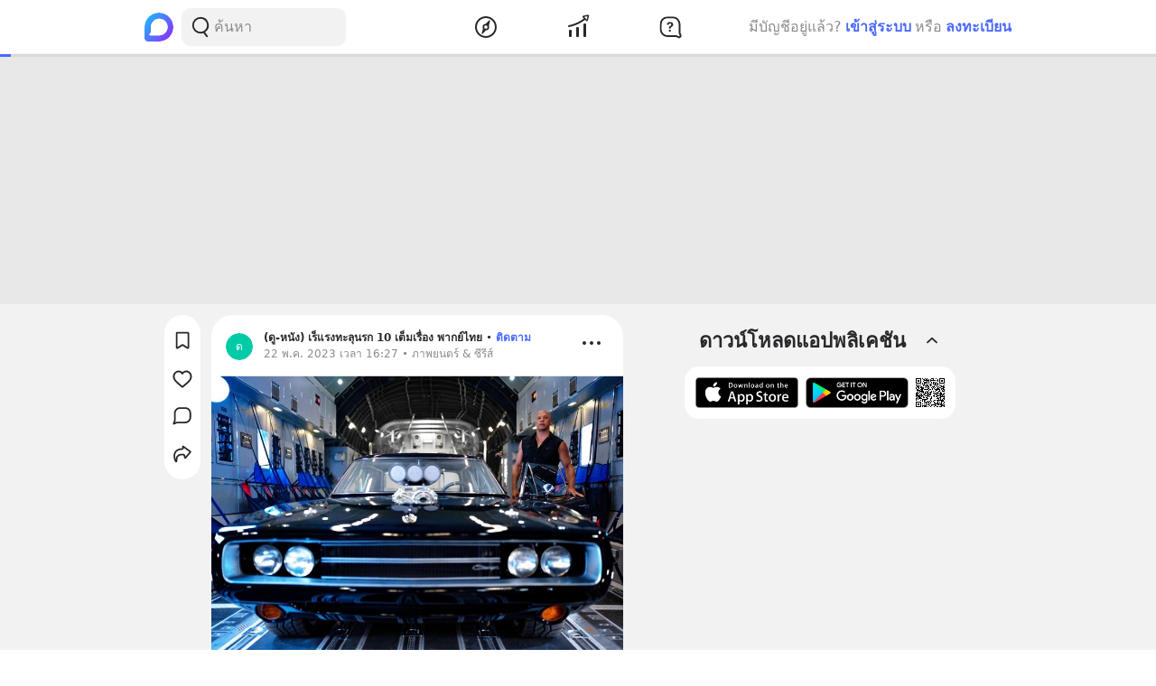

--- FILE ---
content_type: text/html; charset=utf-8
request_url: https://www.blockdit.com/posts/646b97eaa663d3a2fa270ff9
body_size: 34987
content:
<!DOCTYPE html><html><head><link as="style" href="https://s2.blockdit.com/z/42.6.5/styles/react-dates/index.css" rel="preload"/><link as="style" href="https://s2.blockdit.com/z/42.6.5/styles/videojs/index.css" rel="preload"/><meta content="width=device-width, initial-scale=1, shrink-to-fit=no" name="viewport"/><meta charSet="utf-8"/><title class="jsx-2285477189">[(ดู-หนัง) เร็แรงทะลุนรก 10 เต็มเรื่อง พากย์ไทย] (ดู-หนัง) เร็แรงทะลุนรก 10 (2023) เต็มเรื่อง HD/พากย์ไทย 1080p
(ดู-หนัง) เร็แรงทะลุนรก 10 (2023) เต็มเรื่อง HD/พากย์ไทย 1080p[HD] เร็ว...แรงทะลุนรก 10『ดูไทย』(2023) เต็มเรื่อง - ดูหนังออนไลน์ พากย์ไทย(</title><link href="https://www.blockdit.com/posts/646b97eaa663d3a2fa270ff9" rel="canonical" class="jsx-2285477189"/><meta content="(ดู-หนัง) เร็แรงทะลุนรก 10 (2023) เต็มเรื่อง HD/พากย์ไทย 1080p
(ดู-หนัง) เร็แรงทะลุนรก 10 (2023) เต็มเรื่อง HD/พากย์ไทย 1080p[HD] เร็ว...แรงทะลุนรก 10『ดูไทย』(2023) เต็มเรื่อง - ดูหนังออนไลน์ พากย์ไทย(" name="description" class="jsx-2285477189"/><meta content="article" property="og:type" class="jsx-2285477189"/><meta content="https://www.blockdit.com/posts/646b97eaa663d3a2fa270ff9" property="og:url" class="jsx-2285477189"/><meta content="[(ดู-หนัง) เร็แรงทะลุนรก 10 เต็มเรื่อง พากย์ไทย] (ดู-หนัง) เร็แรงทะลุนรก 10 (2023) เต็มเรื่อง HD/พากย์ไทย 1080p
(ดู-หนัง) เร็แรงทะลุนรก 10 (2023) เต็มเรื่อง HD/พากย์ไทย 1080p[HD] เร็ว...แรงทะลุนรก 10『ดูไทย』(2023) เต็มเรื่อง - ดูหนังออนไลน์ พากย์ไทย(" property="og:title" class="jsx-2285477189"/><meta content="(ดู-หนัง) เร็แรงทะลุนรก 10 (2023) เต็มเรื่อง HD/พากย์ไทย 1080p[HD] เร็ว...แรงทะลุนรก 10『ดูไทย』(2023) เต็มเรื่อง - ดูหนังออนไลน์ พากย์ไทย(ดู-หนัง) Fast X (เร็ว...แรงทะลุนรก 10-2023) เต็มเรื่อง HD/พากย์ไทย 1080p" property="og:description" class="jsx-2285477189"/><meta content="https://t1.blockdit.com/photos/2023/05/646b976c2e3216eb8ca39433_800x0xcover_eLZaRXI_.jpg" property="og:image" class="jsx-2285477189"/><meta content="com.blockdit://posts/646b97eaa663d3a2fa270ff9" property="al:ios:url"/><meta content="1287395706" property="al:ios:app_store_id"/><meta content="Blockdit" property="al:ios:app_name"/><meta content="com.blockdit://posts/646b97eaa663d3a2fa270ff9" property="al:android:url"/><meta content="com.siamsquared.longtunman" property="al:android:package"/><meta content="Blockdit" property="al:android:app_name"/><meta content="800" property="og:image:width"/><meta content="534" property="og:image:height"/><meta content="2221597074727260" property="fb:app_id"/><link href="https://s2.blockdit.com/z/42.6.5/styles/default/index.css" rel="stylesheet" type="text/css"/><meta name="next-head-count" content="22"/><link href="/apple-touch-icon.png" rel="apple-touch-icon"/><link href="/apple-touch-icon-precomposed.png" rel="apple-touch-icon-precomposed"/><link href="/apple-touch-icon-120x120.png" rel="apple-touch-icon" sizes="120x120"/><link href="/apple-touch-icon-120x120-precomposed.png" rel="apple-touch-icon-precomposed" sizes="120x120"/><link href="/apple-touch-icon-152x152.png" rel="apple-touch-icon" sizes="152x152"/><link href="/apple-touch-icon-152x152-precomposed.png" rel="apple-touch-icon-precomposed" sizes="152x152"/><link href="/apple-touch-icon-167x167.png" rel="apple-touch-icon" sizes="167x167"/><link href="/apple-touch-icon-167x167-precomposed.png" rel="apple-touch-icon-precomposed" sizes="167x167"/><script src="https://www.googletagmanager.com/gtag/js?id=G-D5J2P9HBVT" async=""></script><script>
      window.dataLayer = window.dataLayer || [];
        function gtag(){dataLayer.push(arguments);}
        gtag('js', new Date());
      </script><script>!function(f,b,e,v,n,t,s)
{if(f.fbq)return;n=f.fbq=function(){n.callMethod?
n.callMethod.apply(n,arguments):n.queue.push(arguments)};
if(!f._fbq)f._fbq=n;n.push=n;n.loaded=!0;n.version='2.0';
n.queue=[];t=b.createElement(e);t.async=!0;
t.src=v;s=b.getElementsByTagName(e)[0];
s.parentNode.insertBefore(t,s)}(window, document,'script',
'https://connect.facebook.net/en_US/fbevents.js');
fbq('init', '2225441291046115');
fbq('track', 'PageView');</script><script crossorigin="anonymous" src="https://pagead2.googlesyndication.com/pagead/js/adsbygoogle.js?client=ca-pub-9492664668099253" async=""></script><script>
        if (typeof Element.prototype.scrollTo !== 'function') {
          Element.prototype.scrollTo = () => {} 
        }
        
        if (typeof window.scrollTo !== 'function') {
          window.scrollTo = () => {} 
        }
    </script><noscript data-n-css=""></noscript><script defer="" crossorigin="anonymous" nomodule="" src="https://s2.blockdit.com/z/42.6.5/_next/static/chunks/polyfills-c67a75d1b6f99dc8.js"></script><script src="https://s2.blockdit.com/z/42.6.5/_next/static/chunks/webpack-5190643628edc35a.js" defer="" crossorigin="anonymous"></script><script src="https://s2.blockdit.com/z/42.6.5/_next/static/chunks/framework-10c14166d0f1b158.js" defer="" crossorigin="anonymous"></script><script src="https://s2.blockdit.com/z/42.6.5/_next/static/chunks/main-0f47ddc07724238a.js" defer="" crossorigin="anonymous"></script><script src="https://s2.blockdit.com/z/42.6.5/_next/static/chunks/pages/_app-021663d54b05661d.js" defer="" crossorigin="anonymous"></script><script src="https://s2.blockdit.com/z/42.6.5/_next/static/chunks/42238-7fff95d888023a08.js" defer="" crossorigin="anonymous"></script><script src="https://s2.blockdit.com/z/42.6.5/_next/static/chunks/68337-e546b80bd0a815da.js" defer="" crossorigin="anonymous"></script><script src="https://s2.blockdit.com/z/42.6.5/_next/static/chunks/84003-a15618b4169616c8.js" defer="" crossorigin="anonymous"></script><script src="https://s2.blockdit.com/z/42.6.5/_next/static/chunks/34022-4b717f2572dd24c5.js" defer="" crossorigin="anonymous"></script><script src="https://s2.blockdit.com/z/42.6.5/_next/static/chunks/87441-b36850887e612cb8.js" defer="" crossorigin="anonymous"></script><script src="https://s2.blockdit.com/z/42.6.5/_next/static/chunks/25794-93ebc26b4572ad99.js" defer="" crossorigin="anonymous"></script><script src="https://s2.blockdit.com/z/42.6.5/_next/static/chunks/32922-95d59a970d083b44.js" defer="" crossorigin="anonymous"></script><script src="https://s2.blockdit.com/z/42.6.5/_next/static/chunks/33272-f3dfd7514122e5b0.js" defer="" crossorigin="anonymous"></script><script src="https://s2.blockdit.com/z/42.6.5/_next/static/chunks/95886-38f351dd7ed8a468.js" defer="" crossorigin="anonymous"></script><script src="https://s2.blockdit.com/z/42.6.5/_next/static/chunks/90219-596e6a3a24acc3ab.js" defer="" crossorigin="anonymous"></script><script src="https://s2.blockdit.com/z/42.6.5/_next/static/chunks/91528-fe6aae2e2660996f.js" defer="" crossorigin="anonymous"></script><script src="https://s2.blockdit.com/z/42.6.5/_next/static/chunks/46216-8c81eb1acae913e9.js" defer="" crossorigin="anonymous"></script><script src="https://s2.blockdit.com/z/42.6.5/_next/static/chunks/33489-94a37051b45d231b.js" defer="" crossorigin="anonymous"></script><script src="https://s2.blockdit.com/z/42.6.5/_next/static/chunks/5026-3ea93f0bccec7813.js" defer="" crossorigin="anonymous"></script><script src="https://s2.blockdit.com/z/42.6.5/_next/static/chunks/87118-df56e4f4c7eed79c.js" defer="" crossorigin="anonymous"></script><script src="https://s2.blockdit.com/z/42.6.5/_next/static/chunks/8932-2c24409dffdf5deb.js" defer="" crossorigin="anonymous"></script><script src="https://s2.blockdit.com/z/42.6.5/_next/static/chunks/pages/posts/%5Bid%5D-f456ba41e0ce5e9b.js" defer="" crossorigin="anonymous"></script><script src="https://s2.blockdit.com/z/42.6.5/_next/static/bdit-www@production-42.6.5/_buildManifest.js" defer="" crossorigin="anonymous"></script><script src="https://s2.blockdit.com/z/42.6.5/_next/static/bdit-www@production-42.6.5/_ssgManifest.js" defer="" crossorigin="anonymous"></script><style id="__jsx-2803542322">.col-left.jsx-2803542322{min-width:0px;}@media (min-width:1296px){.col-left.jsx-2803542322{max-width:220px;}}</style><style id="__jsx-3590485453">.hover-menu.jsx-3590485453:hover>.popover.jsx-3590485453{display:initial;left:50%;-webkit-transform:translate(-50%,0%);-ms-transform:translate(-50%,0%);transform:translate(-50%,0%);}</style><style id="__jsx-3860243245">body .theme{background:var(--color-warm-gray-1);}</style><style id="__jsx-3963066432">header.jsx-3963066432{z-index:1100;min-height:var(--nav-bar-mobile-height);}@media (min-width:576px){header.jsx-3963066432{min-height:var(--nav-bar-desktop-height);}}</style><style id="__jsx-676424052">.avatar.jsx-676424052{font-size:30px;width:30px;height:30px;}@media (min-width:768px){.avatar.jsx-676424052{font-size:30px;width:30px;height:30px;}}@media (min-width:992px){.avatar.jsx-676424052{font-size:30px;width:30px;height:30px;}}.alpha.jsx-676424052{font-size:0.4em;}</style><style id="__jsx-409942309">.link-profile.jsx-409942309{color:inherit;}</style><style id="__jsx-866167264">.img-1.jsx-866167264{top:50%;left:50%;-webkit-transform:translate(-50%,-50%);-ms-transform:translate(-50%,-50%);transform:translate(-50%,-50%);}.arrow-btn.jsx-866167264{background:rgba(0,0,0,0.6);top:50%;-webkit-transform:translateY(-50%);-ms-transform:translateY(-50%);transform:translateY(-50%);}.arrow-btn.jsx-866167264:hover{background:rgba(0,0,0,0.4);}.bg-60.jsx-866167264{background-color:rgba(0,0,0,0.6);}.image-container.jsx-866167264 .under-hover.jsx-866167264{visibility:hidden;}.image-container.jsx-866167264:hover .under-hover.jsx-866167264{visibility:visible;}</style><style id="__jsx-1505311594">.z-base.jsx-1505311594{z-index:10;}</style><style id="__jsx-3104023438">.action-on-block-container.jsx-3104023438{z-index:1500;}</style><style id="__jsx-3411981958">.monetize-ad-skeleton.jsx-3411981958{min-height:90px;}.monetize-ad-skeleton.jsx-3411981958 .post-photo.jsx-3411981958{width:100px;height:100px;}</style><style id="__jsx-3545645679">@charset "UTF-8";li.jsx-3545645679:after{margin:0 0.2rem;content:"•";}li.jsx-3545645679:last-child.jsx-3545645679:after{content:"";}</style><style id="__jsx-2285477189">.reading-gauge.jsx-2285477189{z-index:1099;height:3px;top:50px;}@media (min-width:576px){.reading-gauge.jsx-2285477189{top:60px;}}.reading-gauge.is-webview.jsx-2285477189{top:0;}</style><style id="__jsx-4071685866">.mini-player-wrapper.jsx-4071685866{left:24px;width:280px;z-index:500;border-radius:24px 24px 0 0;overflow:hidden;}.video-wrapper.jsx-4071685866{padding-top:100%;}.video-wrapper.jsx-4071685866>div.jsx-4071685866{z-index:1;}.video-wrapper.jsx-4071685866>div.jsx-4071685866>div.jsx-4071685866{border-radius:24px 24px 0 0;}@media (max-width:575px){.mini-player-wrapper.jsx-4071685866{left:0;width:100%;z-index:500;border-radius:0;overflow:visible;}.video-wrapper.jsx-4071685866{width:80px;height:80px;}.video-wrapper.jsx-4071685866>div.jsx-4071685866>div.jsx-4071685866{border-radius:16px 16px 16px 16px;}.mini-player.jsx-4071685866{position:relative;left:12px;width:80px;height:80px;}.mini-player.jsx-4071685866>div.jsx-4071685866{border-radius:16px 16px 16px 16px;}.mini-player.jsx-4071685866 .video-js.vjs-audio-mini.jsx-4071685866{width:80px;height:80px;}.vjs-miniplayer-close.jsx-4071685866{display:none;}}</style></head><body><div id="__next" data-reactroot=""><div class="theme flex flex-col flex-grow"><div class="flex-grow flex flex-col"><header class="jsx-3963066432 sticky top-0 flex flex-col bg-white border-b border-warm-gray-1 px-3 md:px-0"><div class="jsx-3860243245 container flex flex-col md:flex-row flex-wrap min-h-0 flex-grow bg-white"><div class="jsx-2803542322 relative min-h-full w-full md:w-1/3 lg:w-1/4 hidden md:block md:pr-4 xl:px-4 bg-white"><div class="jsx-2803542322 h-full col-left flex items-center"><ul class="min-w-0 flex-grow flex items-center"><li class="mr-2 flex-shrink-0"><a href="/discover/popular/all"><svg class="h-8 w-8" viewBox="0 0 36 36" xmlns:xlink="http://www.w3.org/1999/xlink"><title>Blockdit Logo</title><defs><path d="M18,0 C8.075,0 0,8.075 0,18 L0,18 L0,31.936 C0,34.18 1.82,36 4.064,36 L4.064,36 L18,36 C22.357,36 26.357,34.443 29.474,31.857 L29.474,31.857 C29.912,31.514 30.336,31.144 30.74,30.74 L30.74,30.74 C31.144,30.336 31.514,29.912 31.857,29.474 L31.857,29.474 C34.443,26.357 36,22.357 36,18 L36,18 C36,8.075 27.925,0 18,0 Z M7.349,28.372 C6.24,28.37 5.734,27.005 6.558,26.263 L6.558,26.263 C7.34,25.558 7.971,24.78 7.971,24.104 L7.971,24.104 L7.971,17.763 C7.971,13.912 10.902,9.598 14.525,8.291 L14.525,8.291 C21.942,5.613 28.885,11.103 28.769,18.175 L28.769,18.175 C28.677,23.802 23.747,28.4 18.119,28.4 L18.119,28.4 C18.119,28.4 11.649,28.382 7.349,28.372 L7.349,28.372 Z" id="primary-path-1"></path><linearGradient id="nav-logo-primary-linearGradient-3" x1="-20.85082%" x2="96.0521672%" y1="3.49703889%" y2="96.8143356%"><stop offset="0%" style="stop-color:#00DAFB"></stop><stop offset="100%" style="stop-color:#9724FF"></stop></linearGradient></defs><g fill="none" fill-rule="evenodd" id="logo-/-blockdit_primary-/-logo_blockdit" stroke="none" stroke-width="1"><g id="primary-Group-3"><mask id="primary-mask-2" style="fill:#FFFFFF"><use xlink:href="#primary-path-1"></use></mask><g id="primary-Clip-2"></g><path d="M18,0 C8.075,0 0,8.075 0,18 L0,18 L0,31.936 C0,34.18 1.82,36 4.064,36 L4.064,36 L18,36 C22.357,36 26.357,34.443 29.474,31.857 L29.474,31.857 C29.912,31.514 30.336,31.144 30.74,30.74 L30.74,30.74 C31.144,30.336 31.514,29.912 31.857,29.474 L31.857,29.474 C34.443,26.357 36,22.357 36,18 L36,18 C36,8.075 27.925,0 18,0 Z M7.349,28.372 C6.24,28.37 5.734,27.005 6.558,26.263 L6.558,26.263 C7.34,25.558 7.971,24.78 7.971,24.104 L7.971,24.104 L7.971,17.763 C7.971,13.912 10.902,9.598 14.525,8.291 L14.525,8.291 C21.942,5.613 28.885,11.103 28.769,18.175 L28.769,18.175 C28.677,23.802 23.747,28.4 18.119,28.4 L18.119,28.4 C18.119,28.4 11.649,28.382 7.349,28.372 L7.349,28.372 Z" fill="url(#nav-logo-primary-linearGradient-3)" id="primary-Fill-1" mask="url(#primary-mask-2)"></path></g></g></svg></a></li><li class="hidden md:flex flex-grow h-full relative"><div class="absolute inset-0 flex items-center"><div class="w-full"><form class="relative w-full"><div class="flex items-center"><div class="flex items-center gap-1.5 overflow-hidden rounded flex-grow border border-block px-3 py-1.5 bg-warm-gray-1 px-1.5"><button aria-label="Search Button" class="text-gray-scale-2" type="button"><svg data-tintable="true" data-type="svgr-icon" fill="none" height="30" width="30" xmlns="http://www.w3.org/2000/svg"><path clip-rule="evenodd" d="M15 3.85a9.15 9.15 0 0 1 5.116 16.737l-.117.076 2.962 3.957a.936.936 0 0 1-.15 1.284l-.095.07a1.05 1.05 0 0 1-1.41-.23l-3.12-4.166-.242.088c-.822.28-1.683.44-2.565.476L15 22.15a9.15 9.15 0 1 1 0-18.3m0 1.865a7.285 7.285 0 1 0 0 14.57 7.285 7.285 0 0 0 0-14.57" fill="#27282A" fill-rule="evenodd"></path></svg></button><div class="flex-grow min-w-0"><label class="block w-full focus:outline-none bg-transparent text-base flex items-center gap-2 true border-none border bg-white rounded-input"><input type="text" class="bg-transparent min-w-0 flex-grow block appearance-none focus:outline-none placeholder-gray-scale-2" placeholder="ค้นหา" value=""/></label></div></div></div></form></div></div></li></ul></div></div><div class="w-full md:w-2/3 lg:w-1/2 xl:w-5/12 relative min-h-0 flex-grow md:flex-grow-0 flex items-center flex-grow min-w-0"><div class="jsx-3963066432 flex-shrink-0"><a href="/discover/popular/all"><svg class="h-8 md:hidden" viewBox="0 0 36 36" xmlns:xlink="http://www.w3.org/1999/xlink"><title>Blockdit Logo (Mobile)</title><defs><path d="M18,0 C8.075,0 0,8.075 0,18 L0,18 L0,31.936 C0,34.18 1.82,36 4.064,36 L4.064,36 L18,36 C22.357,36 26.357,34.443 29.474,31.857 L29.474,31.857 C29.912,31.514 30.336,31.144 30.74,30.74 L30.74,30.74 C31.144,30.336 31.514,29.912 31.857,29.474 L31.857,29.474 C34.443,26.357 36,22.357 36,18 L36,18 C36,8.075 27.925,0 18,0 Z M7.349,28.372 C6.24,28.37 5.734,27.005 6.558,26.263 L6.558,26.263 C7.34,25.558 7.971,24.78 7.971,24.104 L7.971,24.104 L7.971,17.763 C7.971,13.912 10.902,9.598 14.525,8.291 L14.525,8.291 C21.942,5.613 28.885,11.103 28.769,18.175 L28.769,18.175 C28.677,23.802 23.747,28.4 18.119,28.4 L18.119,28.4 C18.119,28.4 11.649,28.382 7.349,28.372 L7.349,28.372 Z" id="primary-path-1"></path><linearGradient id="nav-logo-primary-linearGradient-3" x1="-20.85082%" x2="96.0521672%" y1="3.49703889%" y2="96.8143356%"><stop offset="0%" style="stop-color:#00DAFB"></stop><stop offset="100%" style="stop-color:#9724FF"></stop></linearGradient></defs><g fill="none" fill-rule="evenodd" id="logo-/-blockdit_primary-/-logo_blockdit" stroke="none" stroke-width="1"><g id="primary-Group-3"><mask id="primary-mask-2" style="fill:#FFFFFF"><use xlink:href="#primary-path-1"></use></mask><g id="primary-Clip-2"></g><path d="M18,0 C8.075,0 0,8.075 0,18 L0,18 L0,31.936 C0,34.18 1.82,36 4.064,36 L4.064,36 L18,36 C22.357,36 26.357,34.443 29.474,31.857 L29.474,31.857 C29.912,31.514 30.336,31.144 30.74,30.74 L30.74,30.74 C31.144,30.336 31.514,29.912 31.857,29.474 L31.857,29.474 C34.443,26.357 36,22.357 36,18 L36,18 C36,8.075 27.925,0 18,0 Z M7.349,28.372 C6.24,28.37 5.734,27.005 6.558,26.263 L6.558,26.263 C7.34,25.558 7.971,24.78 7.971,24.104 L7.971,24.104 L7.971,17.763 C7.971,13.912 10.902,9.598 14.525,8.291 L14.525,8.291 C21.942,5.613 28.885,11.103 28.769,18.175 L28.769,18.175 C28.677,23.802 23.747,28.4 18.119,28.4 L18.119,28.4 C18.119,28.4 11.649,28.382 7.349,28.372 L7.349,28.372 Z" fill="url(#nav-logo-primary-linearGradient-3)" id="primary-Fill-1" mask="url(#primary-mask-2)"></path></g></g></svg></a></div><ul class="jsx-3963066432 min-w-0 flex-grow flex justify-around px-4"><li class="jsx-3963066432"></li><li class="jsx-3590485453 hover-menu relative"><a class="bg-transparent text-black hover:text-black disabled:text-warm-gray-3" target="" href="/discover/popular/all"><svg data-tintable="true" data-type="svgr-icon" fill="none" height="30" width="30" xmlns="http://www.w3.org/2000/svg" class="text-black"><path clip-rule="evenodd" d="M14.975 3C8.361 3 3 8.361 3 14.975S8.361 26.95 14.975 26.95 26.95 21.589 26.95 14.975 21.589 3 14.975 3M5 14.975C5 9.466 9.466 5 14.975 5s9.975 4.466 9.975 9.975-4.466 9.975-9.975 9.975S5 20.484 5 14.975m13.321-1.493 1.315-5.247c.158-.635-.613-1.08-1.083-.625l-3.89 3.762-.138.014a3.65 3.65 0 0 0-3.17 3.619l.008.241c.031.48.156.942.364 1.367l.08.15-1.427 4.991-.02.092c-.09.601.664 1.002 1.112.539l3.608-3.733.121-.002a3.65 3.65 0 0 0 3.454-3.645l-.007-.236a3.6 3.6 0 0 0-.256-1.127zm-5.166 1.523a1.85 1.85 0 1 1 3.7 0 1.85 1.85 0 0 1-3.7 0" fill="#27282A" fill-rule="evenodd"></path></svg></a><div class="jsx-3590485453 popover capitalize whitespace-nowrap hidden absolute mt-1 text-xs text-gray-scale-2 rounded-full py-1 px-2 shadow-md bg-white">สำรวจ</div></li><li class="jsx-3590485453 hover-menu relative"><a class="bg-transparent text-black hover:text-black disabled:text-warm-gray-3" target="" href="/invest/popular/all"><svg data-tintable="true" data-type="svgr-icon" fill="none" height="30" width="30" xmlns="http://www.w3.org/2000/svg" class="text-black"><path clip-rule="evenodd" d="M7 18a1 1 0 0 1 1 1v6a1 1 0 0 1-1 1H6a1 1 0 0 1-1-1v-6a1 1 0 0 1 1-1zm8-3a1 1 0 0 1 1 1v9a1 1 0 0 1-1 1h-1a1 1 0 0 1-1-1v-9a1 1 0 0 1 1-1zm8-4a1 1 0 0 1 1 1v13a1 1 0 0 1-1 1h-1a1 1 0 0 1-1-1V12a1 1 0 0 1 1-1zm4.151-8.087-1.14 4.577a1.25 1.25 0 0 1-2.112.566l-1.026-1.061c-5.393 4.03-11.287 6.695-17.675 7.985a1 1 0 1 1-.396-1.96c6.013-1.215 11.567-3.705 16.67-7.476L20.425 4.46a1.25 1.25 0 0 1 .64-2.09l4.614-.981a1.25 1.25 0 0 1 1.473 1.525m-1.552.024-3.782.804.874.904c.041.002.07.05.136.142l1.837 1.902z" fill="#27282A" fill-rule="evenodd"></path></svg></a><div class="jsx-3590485453 popover capitalize whitespace-nowrap hidden absolute mt-1 text-xs text-gray-scale-2 rounded-full py-1 px-2 shadow-md bg-white">ลงทุน</div></li><li class="jsx-3590485453 hover-menu relative"><a class="bg-transparent text-black hover:text-black disabled:text-warm-gray-3" target="" href="/questions/popular"><svg data-tintable="true" data-type="svgr-icon" fill="none" height="30" width="30" xmlns="http://www.w3.org/2000/svg" class="text-black"><mask fill="#000" height="25" id="null_icon_question_30_outline_svg__a" maskUnits="userSpaceOnUse" width="25" x="3.6" y="3.3"><path d="M3.6 3.3h25v25h-25z" fill="#fff"></path><path clip-rule="evenodd" d="m24.617 21.905-.064-.354-.05-.47-.031-.535-.016-.573-.003-8.021-.006-.266c-.138-3.552-2.9-6.386-6.206-6.386h-6.475l-.247.007C8.24 5.457 5.6 8.419 5.6 11.99l.001 5.287.006.266c.138 3.552 2.9 6.386 6.206 6.386h7.383l1.11.008.835.025.376.025.247.027.36.085.21.076.457.192.754.343 1.122.526a.654.654 0 0 0 .888-.828l-.226-.584-.621-1.611z" fill-rule="evenodd"></path></mask><path clip-rule="evenodd" d="m24.617 21.905-.064-.354-.05-.47-.031-.535-.016-.573-.003-8.021-.006-.266c-.138-3.552-2.9-6.386-6.206-6.386h-6.475l-.247.007C8.24 5.457 5.6 8.419 5.6 11.99l.001 5.287.006.266c.138 3.552 2.9 6.386 6.206 6.386h7.383l1.11.008.835.025.376.025.247.027.36.085.21.076.457.192.754.343 1.122.526a.654.654 0 0 0 .888-.828l-.226-.584-.621-1.611z" mask="url(#null_icon_question_30_outline_svg__a)" stroke="#27282A" stroke-width="4"></path><path clip-rule="evenodd" d="M14.671 17.883c.667 0 1.202.506 1.202 1.15 0 .645-.535 1.15-1.202 1.15-.659 0-1.194-.505-1.194-1.15s.535-1.15 1.194-1.15m.279-8.547c2.08 0 3.479 1.143 3.479 2.85 0 1.105-.535 1.86-1.568 2.467-.974.564-1.194.88-1.289 1.495-.11.49-.395.776-.915.776-.623 0-.989-.425-.989-1.026v-.102c0-.864.447-1.436 1.311-1.941.945-.564 1.23-.93 1.23-1.604 0-.718-.556-1.216-1.362-1.216-.718 0-1.201.352-1.435 1.004-.184.468-.513.673-.96.673-.578 0-.937-.358-.937-.915 0-.315.073-.593.22-.872.468-.966 1.64-1.59 3.215-1.59" fill="#27282A" fill-rule="evenodd"></path></svg></a><div class="jsx-3590485453 popover capitalize whitespace-nowrap hidden absolute mt-1 text-xs text-gray-scale-2 rounded-full py-1 px-2 shadow-md bg-white">คำถาม</div></li><li class="jsx-3963066432"></li></ul><div class="jsx-3963066432 lg:hidden"><button class="mx-1 font-semibold bg-transparent text-blue-1 disabled:text-warm-gray-3">เข้าสู่ระบบ</button></div></div><div class="col-right hidden lg:block w-1/4 max-w-1/4 pl-4 xl:px-4 xl:max-w-[300px] lg:flex items-center justify-center relative"><div class="flex items-center lg:block mx-4 md:mx-0 text-gray-scale-2 lg:absolute lg:whitespace-nowrap right-0">มีบัญชีอยู่แล้ว?<button class="mx-1 font-semibold bg-transparent text-blue-1 disabled:text-warm-gray-3">เข้าสู่ระบบ</button>หรือ<button class="ml-1 font-semibold bg-transparent text-blue-1 disabled:text-warm-gray-3">ลงทะเบียน</button></div></div></div></header><div class="jsx-2285477189 w-full h-[124px] lg:h-[274px]"></div><div class="jsx-3860243245 container flex flex-col md:flex-row flex-wrap min-h-0 flex-grow justify-center bg-warm-gray-1"><div class="w-full md:w-2/3 lg:w-1/2 xl:w-5/12 relative min-h-0 flex-grow md:flex-grow-0 mb-3 px-3 min-w-0"><div class="jsx-2285477189"><div class="-mx-3 sm:mx-0 md:mt-3 relative"><div class="bg-white p-2 md:rounded-xxl md:overflow-hidden"><div class="flex px-2 pt-2"><div class="jsx-409942309 flex-shrink-0 mr-3 mt-1"><a data-testid="AccountPost.646b97eaa663d3a2fa270ff9.Photo" class="jsx-409942309 hover:no-underline" href="/users/646b9749b6a91733b12cef1e"><div class="jsx-676424052 avatar overflow-hidden rounded-full"><div style="background-color:#00CBA6" class="jsx-676424052 alpha w-full h-full flex justify-center items-center text-common-white rounded-full">ด</div></div></a></div><div class="jsx-409942309 min-w-0 flex-grow text-black text-xs"><div class="jsx-409942309 flex items-center"><div class="jsx-409942309 flex items-center truncate"><a data-testid="AccountPost.646b97eaa663d3a2fa270ff9.Name" class="jsx-409942309 font-semibold link-profile truncate flex items-center gap-1 hover:no-underline" href="/users/646b9749b6a91733b12cef1e"><span class="jsx-409942309 truncate hover:underline">(ดู-หนัง) เร็แรงทะลุนรก 10 เต็มเรื่อง พากย์ไทย</span></a></div><div class="jsx-409942309 flex items-center"><div class="jsx-409942309 mx-1">•</div><button data-testid="AccountPost.646b97eaa663d3a2fa270ff9.FollowButton.None" class="jsx-409942309 font-semibold hover:underline disabled:text-warm-gray-2 disabled:cursor-not-allowed disabled:no-underline text-primary">ติดตาม</button></div></div><div class="flex items-center text-gray-scale-2 text-xs"><div class="flex items-center max-w-full text-xs group gap-1"><span class="truncate text-gray-scale-2" data-testid="AccountPost.646b97eaa663d3a2fa270ff9.PostTime">22 พ.ค. 2023 เวลา 16:27 • ภาพยนตร์ &amp; ซีรีส์</span></div></div></div><div class="flex-shrink-0 flex items-start -mt-1"><div class="ml-1"><div class="hover:cursor-pointer text-black bg-hover p-1 rounded" data-testid="AccountPost.646b97eaa663d3a2fa270ff9.MoreOptionButton"><svg data-tintable="true" data-type="svgr-icon" fill="none" height="30" width="30" xmlns="http://www.w3.org/2000/svg"><path clip-rule="evenodd" d="M7 17a2 2 0 1 0 0-4 2 2 0 0 0 0 4m8 0a2 2 0 1 0 0-4 2 2 0 0 0 0 4m8 0a2 2 0 1 0 0-4 2 2 0 0 0 0 4" fill="#27282A" fill-rule="evenodd"></path></svg></div></div></div></div><div class="flex flex-col mt-4"><div><div class="select-none mb-1"><div class="jsx-1505311594 -mx-2 pb-3"><div class="jsx-1505311594 relative"><div class="jsx-866167264 "><div class="relative" style="padding-top:66.75%"></div></div></div></div></div></div><div><div class="select-none"><div class="relative select-text"><h2 class="cursor-pointer hover:no-underline text-black px-2 mb-2 font-bold break-words text-lg flex flex-col" data-testid="646b97eaa663d3a2fa270ff9.Title" id="646b97eaa663d3a2fa270ff9.Title">(ดู-หนัง) เร็แรงทะลุนรก 10 (2023) เต็มเรื่อง HD/พากย์ไทย 1080p</h2><div></div></div></div></div><div><div class="select-none"><div class="jsx-3104023438 flex items-center"><div class="jsx-3104023438 w-full"><div data-testid="BlockParagraph-646b97eaa663d3a2fa270ff9:0" id="BlockParagraph-646b97eaa663d3a2fa270ff9:0" class="jsx-3104023438 rounded relative p-2 cursor-pointer"><div class="jsx-3104023438 break-words whitespace-pre-wrap"><span class="jsx-3104023438"><span>(ดู-หนัง) เร็แรงทะลุนรก 10 (2023) เต็มเรื่อง HD/พากย์ไทย 1080p[HD] เร็ว...แรงทะลุนรก 10『ดูไทย』(2023) เต็มเรื่อง - ดูหนังออนไลน์ พากย์ไทย(ดู-หนัง) Fast X (เร็ว...แรงทะลุนรก 10-2023) เต็มเรื่อง HD/พากย์ไทย 1080p</span></span><span class="jsx-3104023438"></span></div><div></div></div></div></div></div></div><div><div class="select-none"><div class="jsx-3104023438 flex items-center"><div class="jsx-3104023438 w-full"><div data-testid="BlockParagraph-646b97eaa663d3a2fa270ff9:1" id="BlockParagraph-646b97eaa663d3a2fa270ff9:1" class="jsx-3104023438 rounded relative p-2 cursor-pointer"><div class="jsx-3104023438 break-words whitespace-pre-wrap"><span class="jsx-3104023438"><span>| 𝟜𝕂 𝕌ℍ𝔻 | 𝟙𝟘𝟠𝟘ℙ 𝔽𝕌𝕃𝕃 ℍ𝔻 | 𝟟𝟚𝟘ℙ ℍ𝔻 | 𝕄𝕂𝕍 | 𝕄ℙ𝟜 | 𝔻𝕍𝔻 | 𝔹𝕝𝕦-ℝ𝕒𝕪 |</span></span><span class="jsx-3104023438"></span></div><div></div></div></div></div></div></div><div><div class="select-none"><div class="jsx-3104023438 flex items-center"><div class="jsx-3104023438 w-full"><div data-testid="BlockParagraph-646b97eaa663d3a2fa270ff9:2" id="BlockParagraph-646b97eaa663d3a2fa270ff9:2" class="jsx-3104023438 rounded relative p-2 cursor-pointer"><div class="jsx-3104023438 break-words whitespace-pre-wrap"><span class="jsx-3104023438"><span>🎬▶ ดู-หนัง 👉 </span><a data-testid="Linkify-anchor" href="https://reurl.cc/WGaZr7" rel="nofollow" target="_blank">https://reurl.cc/WGaZr7</a><span></span></span><span class="jsx-3104023438"></span></div><div></div></div></div></div></div></div><div><div class="select-none"><div class="jsx-3104023438 flex items-center"><div class="jsx-3104023438 w-full"><div data-testid="BlockParagraph-646b97eaa663d3a2fa270ff9:3" id="BlockParagraph-646b97eaa663d3a2fa270ff9:3" class="jsx-3104023438 rounded relative p-2 cursor-pointer"><div class="jsx-3104023438 break-words whitespace-pre-wrap"><span class="jsx-3104023438"><span>🎬▶ ดู-หนัง 👉 </span><a data-testid="Linkify-anchor" href="https://bit.ly/42XTlL7" rel="nofollow" target="_blank">https://bit.ly/42XTlL7</a><span></span></span><span class="jsx-3104023438"></span></div><div></div></div></div></div></div></div><div><div class="select-none"><div class="jsx-3104023438 flex items-center"><div class="jsx-3104023438 w-full"><div data-testid="BlockParagraph-646b97eaa663d3a2fa270ff9:4" id="BlockParagraph-646b97eaa663d3a2fa270ff9:4" class="jsx-3104023438 rounded relative p-2 cursor-pointer"><div class="jsx-3104023438 break-words whitespace-pre-wrap"><span class="jsx-3104023438"><span>เรื่องย่อ Fast X เร็ว...แรงทะลุนรก 10</span></span><span class="jsx-3104023438"></span></div><div></div></div></div></div></div></div><div class="select-none mb-1"><div class="bg-white overflow-hidden rounded-xxl my-1 mx-2 border border-warm-gray-1"><div><div class="jsx-3411981958 p-3 monetize-ad-skeleton flex"><div class="jsx-3411981958 post-photo bg-warm-gray-2 rounded flex-shrink-0 mr-2 animate-pulse"></div><div class="jsx-3411981958 min-w-0 flex-grow animate-pulse"><div class="jsx-3411981958 h-5 bg-warm-gray-2 rounded mb-1"></div><div class="jsx-3411981958 h-5 bg-warm-gray-2 rounded w-1/3 mb-1"></div><div class="jsx-3411981958 h-3 bg-warm-gray-2 rounded"></div></div></div></div></div></div><div><div class="select-none"><div class="jsx-3104023438 flex items-center"><div class="jsx-3104023438 w-full"><div data-testid="BlockParagraph-646b97eaa663d3a2fa270ff9:5" id="BlockParagraph-646b97eaa663d3a2fa270ff9:5" class="jsx-3104023438 rounded relative p-2 cursor-pointer"><div class="jsx-3104023438 break-words whitespace-pre-wrap"><span class="jsx-3104023438"><span>ชื่อเรื่อง  Fast X / Fast and Furious 10</span></span><span class="jsx-3104023438"></span></div><div></div></div></div></div></div></div><div><div class="select-none"><div class="jsx-3104023438 flex items-center"><div class="jsx-3104023438 w-full"><div data-testid="BlockParagraph-646b97eaa663d3a2fa270ff9:6" id="BlockParagraph-646b97eaa663d3a2fa270ff9:6" class="jsx-3104023438 rounded relative p-2 cursor-pointer"><div class="jsx-3104023438 break-words whitespace-pre-wrap"><span class="jsx-3104023438"><span>ประเภท  แอคชั่น / อาชญากรรม</span></span><span class="jsx-3104023438"></span></div><div></div></div></div></div></div></div><div><div class="select-none"><div class="jsx-3104023438 flex items-center"><div class="jsx-3104023438 w-full"><div data-testid="BlockParagraph-646b97eaa663d3a2fa270ff9:7" id="BlockParagraph-646b97eaa663d3a2fa270ff9:7" class="jsx-3104023438 rounded relative p-2 cursor-pointer"><div class="jsx-3104023438 break-words whitespace-pre-wrap"><span class="jsx-3104023438"><span>นำแสดงโดย  วิน ดีเซล, มิเชล รอดริเกรซ, เจสัน โมโมอา</span></span><span class="jsx-3104023438"></span></div><div></div></div></div></div></div></div><div><div class="select-none"><div class="jsx-3104023438 flex items-center"><div class="jsx-3104023438 w-full"><div data-testid="BlockParagraph-646b97eaa663d3a2fa270ff9:8" id="BlockParagraph-646b97eaa663d3a2fa270ff9:8" class="jsx-3104023438 rounded relative p-2 cursor-pointer"><div class="jsx-3104023438 break-words whitespace-pre-wrap"><span class="jsx-3104023438"><span>กำกับโดย  หลุยส์ เลเทอร์เรียร์</span></span><span class="jsx-3104023438"></span></div><div></div></div></div></div></div></div><div><div class="select-none"><div class="jsx-3104023438 flex items-center"><div class="jsx-3104023438 w-full"><div data-testid="BlockParagraph-646b97eaa663d3a2fa270ff9:9" id="BlockParagraph-646b97eaa663d3a2fa270ff9:9" class="jsx-3104023438 rounded relative p-2 cursor-pointer"><div class="jsx-3104023438 break-words whitespace-pre-wrap"><span class="jsx-3104023438"><span>กำหนดฉาย  17 พฤษภาคม 2023</span></span><span class="jsx-3104023438"></span></div><div></div></div></div></div></div></div><div><div class="select-none"><div class="jsx-3104023438 flex items-center"><div class="jsx-3104023438 w-full"><div data-testid="BlockParagraph-646b97eaa663d3a2fa270ff9:10" id="BlockParagraph-646b97eaa663d3a2fa270ff9:10" class="jsx-3104023438 rounded relative p-2 cursor-pointer"><div class="jsx-3104023438 break-words whitespace-pre-wrap"><span class="jsx-3104023438"><span>ความยาว  141 นาที</span></span><span class="jsx-3104023438"></span></div><div></div></div></div></div></div></div><div><div class="select-none"><div class="jsx-3104023438 flex items-center"><div class="jsx-3104023438 w-full"><div data-testid="BlockParagraph-646b97eaa663d3a2fa270ff9:11" id="BlockParagraph-646b97eaa663d3a2fa270ff9:11" class="jsx-3104023438 rounded relative p-2 cursor-pointer"><div class="jsx-3104023438 break-words whitespace-pre-wrap"><span class="jsx-3104023438"><span>เรื่องย่อ</span></span><span class="jsx-3104023438"></span></div><div></div></div></div></div></div></div><div><div class="select-none"><div class="jsx-3104023438 flex items-center"><div class="jsx-3104023438 w-full"><div data-testid="BlockParagraph-646b97eaa663d3a2fa270ff9:12" id="BlockParagraph-646b97eaa663d3a2fa270ff9:12" class="jsx-3104023438 rounded relative p-2 cursor-pointer"><div class="jsx-3104023438 break-words whitespace-pre-wrap"><span class="jsx-3104023438"><span>หลังจากภารกิจมากมายและการฝ่าฟันอุปสรรคนานัปการ ดอม ทอเร็ตโต้ (วิน ดีเซล) และครอบครัวของเขา ก็สามารถเฉือนคม ชนะสงครามประสาทและแซงหน้าศัตรูทุกคนที่อยู่บนเส้นทางของพวกเขาได้ บัดนี้ พวกเขาจะได้เผชิญหน้ากับคู่ปรับที่อันตรายที่สุดเท่าที่พวกเขาเคยเจอมา: ภัยคุกคามน่าสะพรึงกลัวจากเงาอดีต ที่ถูกเผาผลาญด้วยหนี้เลือด ผู้มุ่งมั่นจะพังครอบครัวนี้ให้แตกเป็นเสี่ยงและทำลายทุกสิ่ง และทุกคน ที่ดอมรัก ไปตลอดกาล</span></span><span class="jsx-3104023438"></span></div><div></div></div></div></div></div></div><div><div class="select-none"><div class="jsx-3104023438 flex items-center"><div class="jsx-3104023438 w-full"><div data-testid="BlockParagraph-646b97eaa663d3a2fa270ff9:13" id="BlockParagraph-646b97eaa663d3a2fa270ff9:13" class="jsx-3104023438 rounded relative p-2 cursor-pointer"><div class="jsx-3104023438 break-words whitespace-pre-wrap"><span class="jsx-3104023438"><span>ใน Fast Five เมื่อปี 2011 ดอมและลูกทีมของเขาได้โค่นเฮอร์นาน เรเยส ราชันย์ยาเสพติดชาวบราซิลเลียนผู้ฉาวโฉ่และทลายอาณาจักรของเขาบนสะพานในกรุงริโอ เดอ จาไนโรลง สิ่งที่พวกเขาไม่รู้คือ ดันเต้ (เจสัน โมมัวจาก Aquaman) ลูกชายของเรเยส เป็นผู้เห็นเหตุการณ์ทุกอย่างและใช้เวลาตลอด 12 ปีที่ผ่านมาในการวางแผนการที่จะทำให้ดอมชดใช้อย่างสาสม</span></span><span class="jsx-3104023438"></span></div><div></div></div></div></div></div></div><div><div class="select-none"><div class="jsx-3104023438 flex items-center"><div class="jsx-3104023438 w-full"><div data-testid="BlockParagraph-646b97eaa663d3a2fa270ff9:14" id="BlockParagraph-646b97eaa663d3a2fa270ff9:14" class="jsx-3104023438 rounded relative p-2 cursor-pointer"><div class="jsx-3104023438 break-words whitespace-pre-wrap"><span class="jsx-3104023438"><span>แผนการของดันเต้จะทำให้ครอบครัวของดอมต้องพลัดพรากกระจัดกระจายกันไป จากลอสแองเจลิส สู่สุสานในกรุงโรม จากบราซิลสู่ลอนดอนและจากโปรตุเกสสู่แอนตาร์กติกา จะมีการสร้างพันธมิตรหน้าใหม่และศัตรูเก่าก็จะปรากฏตัวอีกครั้ง แต่ทุกสิ่งเปลี่ยนแปลงไปเมื่อดอมได้รู้ว่าลูกชายวัย 8 ขวบของเขา (ลีโอ อาเบโล เพอร์รีจาก Black-ish) เป็นเป้าหมายสุดท้ายในการล้างแค้นของดันเต้</span></span><span class="jsx-3104023438"></span></div><div></div></div></div></div></div></div><div><div class="select-none"><div class="jsx-3104023438 flex items-center"><div class="jsx-3104023438 w-full"><div data-testid="BlockParagraph-646b97eaa663d3a2fa270ff9:15" id="BlockParagraph-646b97eaa663d3a2fa270ff9:15" class="jsx-3104023438 rounded relative p-2 cursor-pointer"><div class="jsx-3104023438 break-words whitespace-pre-wrap"><span class="jsx-3104023438"><span>คำหลักของ Google:</span></span><span class="jsx-3104023438"></span></div><div></div></div></div></div></div></div><div><div class="select-none"><div class="jsx-3104023438 flex items-center"><div class="jsx-3104023438 w-full"><div data-testid="BlockParagraph-646b97eaa663d3a2fa270ff9:16" id="BlockParagraph-646b97eaa663d3a2fa270ff9:16" class="jsx-3104023438 rounded relative p-2 cursor-pointer"><div class="jsx-3104023438 break-words whitespace-pre-wrap"><span class="jsx-3104023438"><span>ดูหนัง เร็ว...แรงทะลุนรก 10(2023) เต็มเรื่อง - ดูหนังออนไลน์ THAI!</span></span><span class="jsx-3104023438"></span></div><div></div></div></div></div></div></div><div><div class="select-none"><div class="jsx-3104023438 flex items-center"><div class="jsx-3104023438 w-full"><div data-testid="BlockParagraph-646b97eaa663d3a2fa270ff9:17" id="BlockParagraph-646b97eaa663d3a2fa270ff9:17" class="jsx-3104023438 rounded relative p-2 cursor-pointer"><div class="jsx-3104023438 break-words whitespace-pre-wrap"><span class="jsx-3104023438"><span>ดูหนัง เร็ว...แรงทะลุนรก 10(2023) เต็มเรื่อง HD พากย์ไทย THAI!</span></span><span class="jsx-3104023438"></span></div><div></div></div></div></div></div></div><div><div class="select-none"><div class="jsx-3104023438 flex items-center"><div class="jsx-3104023438 w-full"><div data-testid="BlockParagraph-646b97eaa663d3a2fa270ff9:18" id="BlockParagraph-646b97eaa663d3a2fa270ff9:18" class="jsx-3104023438 rounded relative p-2 cursor-pointer"><div class="jsx-3104023438 break-words whitespace-pre-wrap"><span class="jsx-3104023438"><span>[ดูหนัง] เร็ว...แรงทะลุนรก 10(2023) เต็มเรื่อง - ดูหนังออนไลน์ [HD] พากย์ไทย!</span></span><span class="jsx-3104023438"></span></div><div></div></div></div></div></div></div><div><div class="select-none"><div class="jsx-3104023438 flex items-center"><div class="jsx-3104023438 w-full"><div data-testid="BlockParagraph-646b97eaa663d3a2fa270ff9:19" id="BlockParagraph-646b97eaa663d3a2fa270ff9:19" class="jsx-3104023438 rounded relative p-2 cursor-pointer"><div class="jsx-3104023438 break-words whitespace-pre-wrap"><span class="jsx-3104023438"><span>เร็ว...แรงทะลุนรก 10【2023】 เต็มเรื่อง HD พากย์ไทย หนังออนไลน์เรื่องเต็ม THAI!</span></span><span class="jsx-3104023438"></span></div><div></div></div></div></div></div></div><div><div class="select-none"><div class="jsx-3104023438 flex items-center"><div class="jsx-3104023438 w-full"><div data-testid="BlockParagraph-646b97eaa663d3a2fa270ff9:20" id="BlockParagraph-646b97eaa663d3a2fa270ff9:20" class="jsx-3104023438 rounded relative p-2 cursor-pointer"><div class="jsx-3104023438 break-words whitespace-pre-wrap"><span class="jsx-3104023438"><span>ดู เร็ว...แรงทะลุนรก 10【2023】 เต็มเรื่อง - ดูหนังออนไลน์ภาษาไทยย่อย!</span></span><span class="jsx-3104023438"></span></div><div></div></div></div></div></div></div><div><div class="select-none"><div class="jsx-3104023438 flex items-center"><div class="jsx-3104023438 w-full"><div data-testid="BlockParagraph-646b97eaa663d3a2fa270ff9:21" id="BlockParagraph-646b97eaa663d3a2fa270ff9:21" class="jsx-3104023438 rounded relative p-2 cursor-pointer"><div class="jsx-3104023438 break-words whitespace-pre-wrap"><span class="jsx-3104023438"><span>ดูหนัง เร็ว...แรงทะลุนรก 10(2023) THAI HD ซับไทย เต็มเรื่อง!</span></span><span class="jsx-3104023438"></span></div><div></div></div></div></div></div></div><div><div class="select-none"><div class="jsx-3104023438 flex items-center"><div class="jsx-3104023438 w-full"><div data-testid="BlockParagraph-646b97eaa663d3a2fa270ff9:22" id="BlockParagraph-646b97eaa663d3a2fa270ff9:22" class="jsx-3104023438 rounded relative p-2 cursor-pointer"><div class="jsx-3104023438 break-words whitespace-pre-wrap"><span class="jsx-3104023438"><span>ดู-หนัง เร็ว...แรงทะลุนรก 10-Fast X / Fast and Furious 10 2023 [HD] เต็มเรื่อง - ซับไทย!</span></span><span class="jsx-3104023438"></span></div><div></div></div></div></div></div></div><div><div class="select-none"><div class="jsx-3104023438 flex items-center"><div class="jsx-3104023438 w-full"><div data-testid="BlockParagraph-646b97eaa663d3a2fa270ff9:23" id="BlockParagraph-646b97eaa663d3a2fa270ff9:23" class="jsx-3104023438 rounded relative p-2 cursor-pointer"><div class="jsx-3104023438 break-words whitespace-pre-wrap"><span class="jsx-3104023438"><span>เร็ว...แรงทะลุนรก 10【2023】 เต็มเรื่อง HD พากย์ไทย THAI</span></span><span class="jsx-3104023438"></span></div><div></div></div></div></div></div></div><div class="select-none"><div></div></div><div><div class="select-none"><div class="jsx-3104023438 flex items-center"><div class="jsx-3104023438 w-full"><div data-testid="BlockParagraph-646b97eaa663d3a2fa270ff9:24" id="BlockParagraph-646b97eaa663d3a2fa270ff9:24" class="jsx-3104023438 rounded relative p-2 cursor-pointer"><div class="jsx-3104023438 break-words whitespace-pre-wrap"><span class="jsx-3104023438"><span>เร็ว...แรงทะลุนรก 10เต็มเรื่องเถื่อน</span></span><span class="jsx-3104023438"></span></div><div></div></div></div></div></div></div><div class="select-none mb-1"><div class="bg-white overflow-hidden rounded-xxl my-1 mx-2 border border-warm-gray-1"><div><div class="jsx-3411981958 p-3 monetize-ad-skeleton flex"><div class="jsx-3411981958 post-photo bg-warm-gray-2 rounded flex-shrink-0 mr-2 animate-pulse"></div><div class="jsx-3411981958 min-w-0 flex-grow animate-pulse"><div class="jsx-3411981958 h-5 bg-warm-gray-2 rounded mb-1"></div><div class="jsx-3411981958 h-5 bg-warm-gray-2 rounded w-1/3 mb-1"></div><div class="jsx-3411981958 h-3 bg-warm-gray-2 rounded"></div></div></div></div></div></div><div><div class="select-none"><div class="jsx-3104023438 flex items-center"><div class="jsx-3104023438 w-full"><div data-testid="BlockParagraph-646b97eaa663d3a2fa270ff9:25" id="BlockParagraph-646b97eaa663d3a2fa270ff9:25" class="jsx-3104023438 rounded relative p-2 cursor-pointer"><div class="jsx-3104023438 break-words whitespace-pre-wrap"><span class="jsx-3104023438"><span>เร็ว...แรงทะลุนรก 10เต็มเรื่อง</span></span><span class="jsx-3104023438"></span></div><div></div></div></div></div></div></div><div><div class="select-none"><div class="jsx-3104023438 flex items-center"><div class="jsx-3104023438 w-full"><div data-testid="BlockParagraph-646b97eaa663d3a2fa270ff9:26" id="BlockParagraph-646b97eaa663d3a2fa270ff9:26" class="jsx-3104023438 rounded relative p-2 cursor-pointer"><div class="jsx-3104023438 break-words whitespace-pre-wrap"><span class="jsx-3104023438"><span>เร็ว...แรงทะลุนรก 10เต็มเรื่อง facebook</span></span><span class="jsx-3104023438"></span></div><div></div></div></div></div></div></div><div><div class="select-none"><div class="jsx-3104023438 flex items-center"><div class="jsx-3104023438 w-full"><div data-testid="BlockParagraph-646b97eaa663d3a2fa270ff9:27" id="BlockParagraph-646b97eaa663d3a2fa270ff9:27" class="jsx-3104023438 rounded relative p-2 cursor-pointer"><div class="jsx-3104023438 break-words whitespace-pre-wrap"><span class="jsx-3104023438"><span>เร็ว...แรงทะลุนรก 10เต็มเรื่องซูม</span></span><span class="jsx-3104023438"></span></div><div></div></div></div></div></div></div><div><div class="select-none"><div class="jsx-3104023438 flex items-center"><div class="jsx-3104023438 w-full"><div data-testid="BlockParagraph-646b97eaa663d3a2fa270ff9:28" id="BlockParagraph-646b97eaa663d3a2fa270ff9:28" class="jsx-3104023438 rounded relative p-2 cursor-pointer"><div class="jsx-3104023438 break-words whitespace-pre-wrap"><span class="jsx-3104023438"><span>เร็ว...แรงทะลุนรก 10เต็มเรื่องภาคไทย</span></span><span class="jsx-3104023438"></span></div><div></div></div></div></div></div></div><div><div class="select-none"><div class="jsx-3104023438 flex items-center"><div class="jsx-3104023438 w-full"><div data-testid="BlockParagraph-646b97eaa663d3a2fa270ff9:29" id="BlockParagraph-646b97eaa663d3a2fa270ff9:29" class="jsx-3104023438 rounded relative p-2 cursor-pointer"><div class="jsx-3104023438 break-words whitespace-pre-wrap"><span class="jsx-3104023438"><span>เร็ว...แรงทะลุนรก 10เต็มเรื่อง 2023hd</span></span><span class="jsx-3104023438"></span></div><div></div></div></div></div></div></div><div><div class="select-none"><div class="jsx-3104023438 flex items-center"><div class="jsx-3104023438 w-full"><div data-testid="BlockParagraph-646b97eaa663d3a2fa270ff9:30" id="BlockParagraph-646b97eaa663d3a2fa270ff9:30" class="jsx-3104023438 rounded relative p-2 cursor-pointer"><div class="jsx-3104023438 break-words whitespace-pre-wrap"><span class="jsx-3104023438"><span>เร็ว...แรงทะลุนรก 10เต็มเรื่องดูหนังฟรีออนไลน์</span></span><span class="jsx-3104023438"></span></div><div></div></div></div></div></div></div><div><div class="select-none"><div class="jsx-3104023438 flex items-center"><div class="jsx-3104023438 w-full"><div data-testid="BlockParagraph-646b97eaa663d3a2fa270ff9:31" id="BlockParagraph-646b97eaa663d3a2fa270ff9:31" class="jsx-3104023438 rounded relative p-2 cursor-pointer"><div class="jsx-3104023438 break-words whitespace-pre-wrap"><span class="jsx-3104023438"><span>เร็ว...แรงทะลุนรก 10เต็มเรื่อง 037</span></span><span class="jsx-3104023438"></span></div><div></div></div></div></div></div></div><div><div class="select-none"><div class="jsx-3104023438 flex items-center"><div class="jsx-3104023438 w-full"><div data-testid="BlockParagraph-646b97eaa663d3a2fa270ff9:32" id="BlockParagraph-646b97eaa663d3a2fa270ff9:32" class="jsx-3104023438 rounded relative p-2 cursor-pointer"><div class="jsx-3104023438 break-words whitespace-pre-wrap"><span class="jsx-3104023438"><span>เร็ว...แรงทะลุนรก 10เต็มเรื่อง พากย์ไทย ฟรี</span></span><span class="jsx-3104023438"></span></div><div></div></div></div></div></div></div><div><div class="select-none"><div class="jsx-3104023438 flex items-center"><div class="jsx-3104023438 w-full"><div data-testid="BlockParagraph-646b97eaa663d3a2fa270ff9:33" id="BlockParagraph-646b97eaa663d3a2fa270ff9:33" class="jsx-3104023438 rounded relative p-2 cursor-pointer"><div class="jsx-3104023438 break-words whitespace-pre-wrap"><span class="jsx-3104023438"><span>เร็ว...แรงทะลุนรก 10เต็มเรื่องออนไลน์</span></span><span class="jsx-3104023438"></span></div><div></div></div></div></div></div></div><div><div class="select-none"><div class="jsx-3104023438 flex items-center"><div class="jsx-3104023438 w-full"><div data-testid="BlockParagraph-646b97eaa663d3a2fa270ff9:34" id="BlockParagraph-646b97eaa663d3a2fa270ff9:34" class="jsx-3104023438 rounded relative p-2 cursor-pointer"><div class="jsx-3104023438 break-words whitespace-pre-wrap"><span class="jsx-3104023438"><span>Fast X / Fast and Furious 10 &quot;เร็ว...แรงทะลุนรก 10&quot; ออนไลน์โดยสมบูรณ์ในปี 2023</span></span><span class="jsx-3104023438"></span></div><div></div></div></div></div></div></div><div><div class="select-none"><div class="jsx-3104023438 flex items-center"><div class="jsx-3104023438 w-full"><div data-testid="BlockParagraph-646b97eaa663d3a2fa270ff9:35" id="BlockParagraph-646b97eaa663d3a2fa270ff9:35" class="jsx-3104023438 rounded relative p-2 cursor-pointer"><div class="jsx-3104023438 break-words whitespace-pre-wrap"><span class="jsx-3104023438"><span>Fast X / Fast and Furious 10 &quot;เร็ว...แรงทะลุนรก 10&quot; 2023 สำหรับภาพยนตร์ฟรี</span></span><span class="jsx-3104023438"></span></div><div></div></div></div></div></div></div><div><div class="select-none"><div class="jsx-3104023438 flex items-center"><div class="jsx-3104023438 w-full"><div data-testid="BlockParagraph-646b97eaa663d3a2fa270ff9:36" id="BlockParagraph-646b97eaa663d3a2fa270ff9:36" class="jsx-3104023438 rounded relative p-2 cursor-pointer"><div class="jsx-3104023438 break-words whitespace-pre-wrap"><span class="jsx-3104023438"><span>Fast X / Fast and Furious 10 &quot;เร็ว...แรงทะลุนรก 10&quot; 2023 ดูภาพยนตร์</span></span><span class="jsx-3104023438"></span></div><div></div></div></div></div></div></div><div><div class="select-none"><div class="jsx-3104023438 flex items-center"><div class="jsx-3104023438 w-full"><div data-testid="BlockParagraph-646b97eaa663d3a2fa270ff9:37" id="BlockParagraph-646b97eaa663d3a2fa270ff9:37" class="jsx-3104023438 rounded relative p-2 cursor-pointer"><div class="jsx-3104023438 break-words whitespace-pre-wrap"><span class="jsx-3104023438"><span>Fast X / Fast and Furious 10 &quot;เร็ว...แรงทะลุนรก 10&quot; 2023 ฟิล์มสมบูรณ์</span></span><span class="jsx-3104023438"></span></div><div></div></div></div></div></div></div><div><div class="select-none"><div class="jsx-3104023438 flex items-center"><div class="jsx-3104023438 w-full"><div data-testid="BlockParagraph-646b97eaa663d3a2fa270ff9:38" id="BlockParagraph-646b97eaa663d3a2fa270ff9:38" class="jsx-3104023438 rounded relative p-2 cursor-pointer"><div class="jsx-3104023438 break-words whitespace-pre-wrap"><span class="jsx-3104023438"><span>ดาบพิฆาตอสูร หมู่บ้านช่างตีดาบ มังงะ</span></span><span class="jsx-3104023438"></span></div><div></div></div></div></div></div></div><div><div class="select-none"><div class="jsx-3104023438 flex items-center"><div class="jsx-3104023438 w-full"><div data-testid="BlockParagraph-646b97eaa663d3a2fa270ff9:39" id="BlockParagraph-646b97eaa663d3a2fa270ff9:39" class="jsx-3104023438 rounded relative p-2 cursor-pointer"><div class="jsx-3104023438 break-words whitespace-pre-wrap"><span class="jsx-3104023438"><span>ดาบพิฆาตอสูรหมู่บ้านช่างตีดาบตอนที่ 1</span></span><span class="jsx-3104023438"></span></div><div></div></div></div></div></div></div><div><div class="select-none"><div class="jsx-3104023438 flex items-center"><div class="jsx-3104023438 w-full"><div data-testid="BlockParagraph-646b97eaa663d3a2fa270ff9:40" id="BlockParagraph-646b97eaa663d3a2fa270ff9:40" class="jsx-3104023438 rounded relative p-2 cursor-pointer"><div class="jsx-3104023438 break-words whitespace-pre-wrap"><span class="jsx-3104023438"><span>ดาบพิฆาตอสูร หมู่บ้านช่างตีดาบ เต็มเรื่อง</span></span><span class="jsx-3104023438"></span></div><div></div></div></div></div></div></div><div><div class="select-none"><div class="jsx-3104023438 flex items-center"><div class="jsx-3104023438 w-full"><div data-testid="BlockParagraph-646b97eaa663d3a2fa270ff9:41" id="BlockParagraph-646b97eaa663d3a2fa270ff9:41" class="jsx-3104023438 rounded relative p-2 cursor-pointer"><div class="jsx-3104023438 break-words whitespace-pre-wrap"><span class="jsx-3104023438"><span>ดาบพิฆาตอสูร หมู่บ้านช่างตีดาบ pantip</span></span><span class="jsx-3104023438"></span></div><div></div></div></div></div></div></div><div><div class="select-none"><div class="jsx-3104023438 flex items-center"><div class="jsx-3104023438 w-full"><div data-testid="BlockParagraph-646b97eaa663d3a2fa270ff9:42" id="BlockParagraph-646b97eaa663d3a2fa270ff9:42" class="jsx-3104023438 rounded relative p-2 cursor-pointer"><div class="jsx-3104023438 break-words whitespace-pre-wrap"><span class="jsx-3104023438"><span>ดาบพิฆาตอสูร หมู่บ้าน ช่างตีดาบ ตัวอย่าง</span></span><span class="jsx-3104023438"></span></div><div></div></div></div></div></div></div><div><div class="select-none"><div class="jsx-3104023438 flex items-center"><div class="jsx-3104023438 w-full"><div data-testid="BlockParagraph-646b97eaa663d3a2fa270ff9:43" id="BlockParagraph-646b97eaa663d3a2fa270ff9:43" class="jsx-3104023438 rounded relative p-2 cursor-pointer"><div class="jsx-3104023438 break-words whitespace-pre-wrap"><span class="jsx-3104023438"><span>ดาบพิฆาตอสูร หมู่บ้าน ช่างตีดาบ ดู ได้ ที่ไหน</span></span><span class="jsx-3104023438"></span></div><div></div></div></div></div></div></div><div><div class="select-none"><div class="jsx-3104023438 flex items-center"><div class="jsx-3104023438 w-full"><div data-testid="BlockParagraph-646b97eaa663d3a2fa270ff9:44" id="BlockParagraph-646b97eaa663d3a2fa270ff9:44" class="jsx-3104023438 rounded relative p-2 cursor-pointer"><div class="jsx-3104023438 break-words whitespace-pre-wrap"><span class="jsx-3104023438"><span>ดาบพิฆาตอสูร หมู่บ้าน ช่างตีดาบ พากย์ไทย</span></span><span class="jsx-3104023438"></span></div><div></div></div></div></div></div></div><div class="select-none mb-1"><div class="bg-white overflow-hidden rounded-xxl my-1 mx-2 border border-warm-gray-1"><div><div class="jsx-3411981958 p-3 monetize-ad-skeleton flex"><div class="jsx-3411981958 post-photo bg-warm-gray-2 rounded flex-shrink-0 mr-2 animate-pulse"></div><div class="jsx-3411981958 min-w-0 flex-grow animate-pulse"><div class="jsx-3411981958 h-5 bg-warm-gray-2 rounded mb-1"></div><div class="jsx-3411981958 h-5 bg-warm-gray-2 rounded w-1/3 mb-1"></div><div class="jsx-3411981958 h-3 bg-warm-gray-2 rounded"></div></div></div></div></div></div><div><div class="select-none"><div class="jsx-3104023438 flex items-center"><div class="jsx-3104023438 w-full"><div data-testid="BlockParagraph-646b97eaa663d3a2fa270ff9:45" id="BlockParagraph-646b97eaa663d3a2fa270ff9:45" class="jsx-3104023438 rounded relative p-2 cursor-pointer"><div class="jsx-3104023438 break-words whitespace-pre-wrap"><span class="jsx-3104023438"><span>ดาบพิฆาตอสูร หมู่บ้านช่างตีดาบ ซับไทย</span></span><span class="jsx-3104023438"></span></div><div></div></div></div></div></div></div><div><div class="select-none"><div class="jsx-3104023438 flex items-center"><div class="jsx-3104023438 w-full"><div data-testid="BlockParagraph-646b97eaa663d3a2fa270ff9:46" id="BlockParagraph-646b97eaa663d3a2fa270ff9:46" class="jsx-3104023438 rounded relative p-2 cursor-pointer"><div class="jsx-3104023438 break-words whitespace-pre-wrap"><span class="jsx-3104023438"><span>ดูหนัง เร็ว...แรงทะลุนรก 10(2023) เต็มเรื่อง HD พากย์ไทย THAI!</span></span><span class="jsx-3104023438"></span></div><div></div></div></div></div></div></div><div><div class="select-none"><div class="jsx-3104023438 flex items-center"><div class="jsx-3104023438 w-full"><div data-testid="BlockParagraph-646b97eaa663d3a2fa270ff9:47" id="BlockParagraph-646b97eaa663d3a2fa270ff9:47" class="jsx-3104023438 rounded relative p-2 cursor-pointer"><div class="jsx-3104023438 break-words whitespace-pre-wrap"><span class="jsx-3104023438"><span>[ดูหนัง] เร็ว...แรงทะลุนรก 10(2023) เต็มเรื่อง - ดูหนังออนไลน์ [HD] พากย์ไทย!</span></span><span class="jsx-3104023438"></span></div><div></div></div></div></div></div></div><div><div class="select-none"><div class="jsx-3104023438 flex items-center"><div class="jsx-3104023438 w-full"><div data-testid="BlockParagraph-646b97eaa663d3a2fa270ff9:48" id="BlockParagraph-646b97eaa663d3a2fa270ff9:48" class="jsx-3104023438 rounded relative p-2 cursor-pointer"><div class="jsx-3104023438 break-words whitespace-pre-wrap"><span class="jsx-3104023438"><span>เร็ว...แรงทะลุนรก 10(Fast X / Fast and Furious 10) ภาษาไทยย่อย!</span></span><span class="jsx-3104023438"></span></div><div></div></div></div></div></div></div><div><div class="select-none"><div class="jsx-3104023438 flex items-center"><div class="jsx-3104023438 w-full"><div data-testid="BlockParagraph-646b97eaa663d3a2fa270ff9:49" id="BlockParagraph-646b97eaa663d3a2fa270ff9:49" class="jsx-3104023438 rounded relative p-2 cursor-pointer"><div class="jsx-3104023438 break-words whitespace-pre-wrap"><span class="jsx-3104023438"><span>เร็ว...แรงทะลุนรก 10【2023】 เต็มเรื่อง HD พากย์ไทย หนังออนไลน์เรื่องเต็ม THAI!</span></span><span class="jsx-3104023438"></span></div><div></div></div></div></div></div></div><div><div class="select-none"><div class="jsx-3104023438 flex items-center"><div class="jsx-3104023438 w-full"><div data-testid="BlockParagraph-646b97eaa663d3a2fa270ff9:50" id="BlockParagraph-646b97eaa663d3a2fa270ff9:50" class="jsx-3104023438 rounded relative p-2 cursor-pointer"><div class="jsx-3104023438 break-words whitespace-pre-wrap"><span class="jsx-3104023438"><span>ดู เร็ว...แรงทะลุนรก 10【2023】 เต็มเรื่อง - ดูหนังออนไลน์ภาษาไทยย่อย!</span></span><span class="jsx-3104023438"></span></div><div></div></div></div></div></div></div><div class="select-none"><div></div></div><div><div class="select-none"><div class="jsx-3104023438 flex items-center"><div class="jsx-3104023438 w-full"><div data-testid="BlockParagraph-646b97eaa663d3a2fa270ff9:51" id="BlockParagraph-646b97eaa663d3a2fa270ff9:51" class="jsx-3104023438 rounded relative p-2 cursor-pointer"><div class="jsx-3104023438 break-words whitespace-pre-wrap"><span class="jsx-3104023438"><span>ดูหนัง เร็ว...แรงทะลุนรก 10(2023) THAI HD ซับไทย เต็มเรื่อง!</span></span><span class="jsx-3104023438"></span></div><div></div></div></div></div></div></div><div><div class="select-none"><div class="jsx-3104023438 flex items-center"><div class="jsx-3104023438 w-full"><div data-testid="BlockParagraph-646b97eaa663d3a2fa270ff9:52" id="BlockParagraph-646b97eaa663d3a2fa270ff9:52" class="jsx-3104023438 rounded relative p-2 cursor-pointer"><div class="jsx-3104023438 break-words whitespace-pre-wrap"><span class="jsx-3104023438"><span>ดู-หนัง เร็ว...แรงทะลุนรก 10-Fast X / Fast and Furious 10 2023 [HD] เต็มเรื่อง - ซับไทย!</span></span><span class="jsx-3104023438"></span></div><div></div></div></div></div></div></div><div><div class="select-none"><div class="jsx-3104023438 flex items-center"><div class="jsx-3104023438 w-full"><div data-testid="BlockParagraph-646b97eaa663d3a2fa270ff9:53" id="BlockParagraph-646b97eaa663d3a2fa270ff9:53" class="jsx-3104023438 rounded relative p-2 cursor-pointer"><div class="jsx-3104023438 break-words whitespace-pre-wrap"><span class="jsx-3104023438"><span>เร็ว...แรงทะลุนรก 10【2023】 เต็มเรื่อง HD พากย์ไทย THAI</span></span><span class="jsx-3104023438"></span></div><div></div></div></div></div></div></div><div><div class="select-none"><div class="jsx-3104023438 flex items-center"><div class="jsx-3104023438 w-full"><div data-testid="BlockParagraph-646b97eaa663d3a2fa270ff9:54" id="BlockParagraph-646b97eaa663d3a2fa270ff9:54" class="jsx-3104023438 rounded relative p-2 cursor-pointer"><div class="jsx-3104023438 break-words whitespace-pre-wrap"><span class="jsx-3104023438"><span>ดูหนัง-HD เร็ว...แรงทะลุนรก 10(2023) ดูหนังFast X / Fast and Furious 10 เต็มเรื่อง - ดูหนังออนไลน์ THAI!</span></span><span class="jsx-3104023438"></span></div><div></div></div></div></div></div></div><div><div class="select-none"><div class="jsx-3104023438 flex items-center"><div class="jsx-3104023438 w-full"><div data-testid="BlockParagraph-646b97eaa663d3a2fa270ff9:55" id="BlockParagraph-646b97eaa663d3a2fa270ff9:55" class="jsx-3104023438 rounded relative p-2 cursor-pointer"><div class="jsx-3104023438 break-words whitespace-pre-wrap"><span class="jsx-3104023438"><span>ดู-หนัง ▷- เร็ว...แรงทะลุนรก 10(Fast X / Fast and Furious 10) 【2023】 เต็มเรื่อง HD พากย์ไทย THAI!</span></span><span class="jsx-3104023438"></span></div><div></div></div></div></div></div></div><div><div class="select-none"><div class="jsx-3104023438 flex items-center"><div class="jsx-3104023438 w-full"><div data-testid="BlockParagraph-646b97eaa663d3a2fa270ff9:56" id="BlockParagraph-646b97eaa663d3a2fa270ff9:56" class="jsx-3104023438 rounded relative p-2 cursor-pointer"><div class="jsx-3104023438 break-words whitespace-pre-wrap"><span class="jsx-3104023438"><span>[ดูหนัง] เร็ว...แรงทะลุนรก 10(2023) เต็มเรื่อง HD พากย์ไทย THAI!</span></span><span class="jsx-3104023438"></span></div><div></div></div></div></div></div></div><div><div class="select-none"><div class="jsx-3104023438 flex items-center"><div class="jsx-3104023438 w-full"><div data-testid="BlockParagraph-646b97eaa663d3a2fa270ff9:57" id="BlockParagraph-646b97eaa663d3a2fa270ff9:57" class="jsx-3104023438 rounded relative p-2 cursor-pointer"><div class="jsx-3104023438 break-words whitespace-pre-wrap"><span class="jsx-3104023438"><span>ข้อมูลภาพยนตร์</span></span><span class="jsx-3104023438"></span></div><div></div></div></div></div></div></div><div><div class="select-none"><div class="jsx-3104023438 flex items-center"><div class="jsx-3104023438 w-full"><div data-testid="BlockParagraph-646b97eaa663d3a2fa270ff9:58" id="BlockParagraph-646b97eaa663d3a2fa270ff9:58" class="jsx-3104023438 rounded relative p-2 cursor-pointer"><div class="jsx-3104023438 break-words whitespace-pre-wrap"><span class="jsx-3104023438"><span>เร็ว...แรงทะลุนรก 10รอบพิเศษ</span></span><span class="jsx-3104023438"></span></div><div></div></div></div></div></div></div><div><div class="select-none"><div class="jsx-3104023438 flex items-center"><div class="jsx-3104023438 w-full"><div data-testid="BlockParagraph-646b97eaa663d3a2fa270ff9:59" id="BlockParagraph-646b97eaa663d3a2fa270ff9:59" class="jsx-3104023438 rounded relative p-2 cursor-pointer"><div class="jsx-3104023438 break-words whitespace-pre-wrap"><span class="jsx-3104023438"><span>เร็ว...แรงทะลุนรก 10จองตั๋ว</span></span><span class="jsx-3104023438"></span></div><div></div></div></div></div></div></div><div><div class="select-none"><div class="jsx-3104023438 flex items-center"><div class="jsx-3104023438 w-full"><div data-testid="BlockParagraph-646b97eaa663d3a2fa270ff9:60" id="BlockParagraph-646b97eaa663d3a2fa270ff9:60" class="jsx-3104023438 rounded relative p-2 cursor-pointer"><div class="jsx-3104023438 break-words whitespace-pre-wrap"><span class="jsx-3104023438"><span>เร็ว...แรงทะลุนรก 10พากย์ไทย</span></span><span class="jsx-3104023438"></span></div><div></div></div></div></div></div></div><div><div class="select-none"><div class="jsx-3104023438 flex items-center"><div class="jsx-3104023438 w-full"><div data-testid="BlockParagraph-646b97eaa663d3a2fa270ff9:61" id="BlockParagraph-646b97eaa663d3a2fa270ff9:61" class="jsx-3104023438 rounded relative p-2 cursor-pointer"><div class="jsx-3104023438 break-words whitespace-pre-wrap"><span class="jsx-3104023438"><span>เร็ว...แรงทะลุนรก 10รอบฉาย</span></span><span class="jsx-3104023438"></span></div><div></div></div></div></div></div></div><div><div class="select-none"><div class="jsx-3104023438 flex items-center"><div class="jsx-3104023438 w-full"><div data-testid="BlockParagraph-646b97eaa663d3a2fa270ff9:62" id="BlockParagraph-646b97eaa663d3a2fa270ff9:62" class="jsx-3104023438 rounded relative p-2 cursor-pointer"><div class="jsx-3104023438 break-words whitespace-pre-wrap"><span class="jsx-3104023438"><span>เร็ว...แรงทะลุนรก 10ฉายญี่ปุ่น</span></span><span class="jsx-3104023438"></span></div><div></div></div></div></div></div></div><div><div class="select-none"><div class="jsx-3104023438 flex items-center"><div class="jsx-3104023438 w-full"><div data-testid="BlockParagraph-646b97eaa663d3a2fa270ff9:63" id="BlockParagraph-646b97eaa663d3a2fa270ff9:63" class="jsx-3104023438 rounded relative p-2 cursor-pointer"><div class="jsx-3104023438 break-words whitespace-pre-wrap"><span class="jsx-3104023438"><span>OMG รักจังวะ..ผิดจังหวะ</span></span><span class="jsx-3104023438"></span></div><div></div></div></div></div></div></div><div><div class="select-none"><div class="jsx-3104023438 flex items-center"><div class="jsx-3104023438 w-full"><div data-testid="BlockParagraph-646b97eaa663d3a2fa270ff9:64" id="BlockParagraph-646b97eaa663d3a2fa270ff9:64" class="jsx-3104023438 rounded relative p-2 cursor-pointer"><div class="jsx-3104023438 break-words whitespace-pre-wrap"><span class="jsx-3104023438"><span>เร็ว...แรงทะลุนรก 10สปอย</span></span><span class="jsx-3104023438"></span></div><div></div></div></div></div></div></div><div class="select-none mb-1"><div class="bg-white overflow-hidden rounded-xxl my-1 mx-2 border border-warm-gray-1"><div><div class="jsx-3411981958 p-3 monetize-ad-skeleton flex"><div class="jsx-3411981958 post-photo bg-warm-gray-2 rounded flex-shrink-0 mr-2 animate-pulse"></div><div class="jsx-3411981958 min-w-0 flex-grow animate-pulse"><div class="jsx-3411981958 h-5 bg-warm-gray-2 rounded mb-1"></div><div class="jsx-3411981958 h-5 bg-warm-gray-2 rounded w-1/3 mb-1"></div><div class="jsx-3411981958 h-3 bg-warm-gray-2 rounded"></div></div></div></div></div></div><div><div class="select-none"><div class="jsx-3104023438 flex items-center"><div class="jsx-3104023438 w-full"><div data-testid="BlockParagraph-646b97eaa663d3a2fa270ff9:65" id="BlockParagraph-646b97eaa663d3a2fa270ff9:65" class="jsx-3104023438 rounded relative p-2 cursor-pointer"><div class="jsx-3104023438 break-words whitespace-pre-wrap"><span class="jsx-3104023438"><span>เร็ว...แรงทะลุนรก 10วันที่ออกฉาย</span></span><span class="jsx-3104023438"></span></div><div></div></div></div></div></div></div><div><div class="select-none"><div class="jsx-3104023438 flex items-center"><div class="jsx-3104023438 w-full"><div data-testid="BlockParagraph-646b97eaa663d3a2fa270ff9:66" id="BlockParagraph-646b97eaa663d3a2fa270ff9:66" class="jsx-3104023438 rounded relative p-2 cursor-pointer"><div class="jsx-3104023438 break-words whitespace-pre-wrap"><span class="jsx-3104023438"><span>เร็ว...แรงทะลุนรก 10เข้าวันไหน</span></span><span class="jsx-3104023438"></span></div><div></div></div></div></div></div></div><div><div class="select-none"><div class="jsx-3104023438 flex items-center"><div class="jsx-3104023438 w-full"><div data-testid="BlockParagraph-646b97eaa663d3a2fa270ff9:67" id="BlockParagraph-646b97eaa663d3a2fa270ff9:67" class="jsx-3104023438 rounded relative p-2 cursor-pointer"><div class="jsx-3104023438 break-words whitespace-pre-wrap"><span class="jsx-3104023438"><span>เร็ว...แรงทะลุนรก 10ซับไทย</span></span><span class="jsx-3104023438"></span></div><div></div></div></div></div></div></div><div><div class="select-none"><div class="jsx-3104023438 flex items-center"><div class="jsx-3104023438 w-full"><div data-testid="BlockParagraph-646b97eaa663d3a2fa270ff9:68" id="BlockParagraph-646b97eaa663d3a2fa270ff9:68" class="jsx-3104023438 rounded relative p-2 cursor-pointer"><div class="jsx-3104023438 break-words whitespace-pre-wrap"><span class="jsx-3104023438"><span>เร็ว...แรงทะลุนรก 10เวอร์ชันเต็ม</span></span><span class="jsx-3104023438"></span></div><div></div></div></div></div></div></div><div><div class="select-none"><div class="jsx-3104023438 flex items-center"><div class="jsx-3104023438 w-full"><div data-testid="BlockParagraph-646b97eaa663d3a2fa270ff9:69" id="BlockParagraph-646b97eaa663d3a2fa270ff9:69" class="jsx-3104023438 rounded relative p-2 cursor-pointer"><div class="jsx-3104023438 break-words whitespace-pre-wrap"><span class="jsx-3104023438"><span>เร็ว...แรงทะลุนรก 10พากย์ไทย เต็มเรื่อง</span></span><span class="jsx-3104023438"></span></div><div></div></div></div></div></div></div><div><div class="select-none"><div class="jsx-3104023438 flex items-center"><div class="jsx-3104023438 w-full"><div data-testid="BlockParagraph-646b97eaa663d3a2fa270ff9:70" id="BlockParagraph-646b97eaa663d3a2fa270ff9:70" class="jsx-3104023438 rounded relative p-2 cursor-pointer"><div class="jsx-3104023438 break-words whitespace-pre-wrap"><span class="jsx-3104023438"><span>เร็ว...แรงทะลุนรก 10อูต้า</span></span><span class="jsx-3104023438"></span></div><div></div></div></div></div></div></div><div><div class="select-none"><div class="jsx-3104023438 flex items-center"><div class="jsx-3104023438 w-full"><div data-testid="BlockParagraph-646b97eaa663d3a2fa270ff9:71" id="BlockParagraph-646b97eaa663d3a2fa270ff9:71" class="jsx-3104023438 rounded relative p-2 cursor-pointer"><div class="jsx-3104023438 break-words whitespace-pre-wrap"><span class="jsx-3104023438"><span>เร็ว...แรงทะลุนรก 10ดู</span></span><span class="jsx-3104023438"></span></div><div></div></div></div></div></div></div><div><div class="select-none"><div class="jsx-3104023438 flex items-center"><div class="jsx-3104023438 w-full"><div data-testid="BlockParagraph-646b97eaa663d3a2fa270ff9:72" id="BlockParagraph-646b97eaa663d3a2fa270ff9:72" class="jsx-3104023438 rounded relative p-2 cursor-pointer"><div class="jsx-3104023438 break-words whitespace-pre-wrap"><span class="jsx-3104023438"><span>เร็ว...แรงทะลุนรก 10(2023)</span></span><span class="jsx-3104023438"></span></div><div></div></div></div></div></div></div><div><div class="select-none"><div class="jsx-3104023438 flex items-center"><div class="jsx-3104023438 w-full"><div data-testid="BlockParagraph-646b97eaa663d3a2fa270ff9:73" id="BlockParagraph-646b97eaa663d3a2fa270ff9:73" class="jsx-3104023438 rounded relative p-2 cursor-pointer"><div class="jsx-3104023438 break-words whitespace-pre-wrap"><span class="jsx-3104023438"><span>เร็ว...แรงทะลุนรก 10การ์ด</span></span><span class="jsx-3104023438"></span></div><div></div></div></div></div></div></div><div><div class="select-none"><div class="jsx-3104023438 flex items-center"><div class="jsx-3104023438 w-full"><div data-testid="BlockParagraph-646b97eaa663d3a2fa270ff9:74" id="BlockParagraph-646b97eaa663d3a2fa270ff9:74" class="jsx-3104023438 rounded relative p-2 cursor-pointer"><div class="jsx-3104023438 break-words whitespace-pre-wrap"><span class="jsx-3104023438"><span>เร็ว...แรงทะลุนรก 10กล้อง</span></span><span class="jsx-3104023438"></span></div><div></div></div></div></div></div></div><div><div class="select-none"><div class="jsx-3104023438 flex items-center"><div class="jsx-3104023438 w-full"><div data-testid="BlockParagraph-646b97eaa663d3a2fa270ff9:75" id="BlockParagraph-646b97eaa663d3a2fa270ff9:75" class="jsx-3104023438 rounded relative p-2 cursor-pointer"><div class="jsx-3104023438 break-words whitespace-pre-wrap"><span class="jsx-3104023438"><span>เร็ว...แรงทะลุนรก 10กล่อง</span></span><span class="jsx-3104023438"></span></div><div></div></div></div></div></div></div><div><div class="select-none"><div class="jsx-3104023438 flex items-center"><div class="jsx-3104023438 w-full"><div data-testid="BlockParagraph-646b97eaa663d3a2fa270ff9:76" id="BlockParagraph-646b97eaa663d3a2fa270ff9:76" class="jsx-3104023438 rounded relative p-2 cursor-pointer"><div class="jsx-3104023438 break-words whitespace-pre-wrap"><span class="jsx-3104023438"><span>เร็ว...แรงทะลุนรก 10กราว</span></span><span class="jsx-3104023438"></span></div><div></div></div></div></div></div></div><div class="select-none"><div></div></div><div><div class="select-none"><div class="jsx-3104023438 flex items-center"><div class="jsx-3104023438 w-full"><div data-testid="BlockParagraph-646b97eaa663d3a2fa270ff9:77" id="BlockParagraph-646b97eaa663d3a2fa270ff9:77" class="jsx-3104023438 rounded relative p-2 cursor-pointer"><div class="jsx-3104023438 break-words whitespace-pre-wrap"><span class="jsx-3104023438"><span>เร็ว...แรงทะลุนรก 10ฉบับเต็ม</span></span><span class="jsx-3104023438"></span></div><div></div></div></div></div></div></div><div><div class="select-none"><div class="jsx-3104023438 flex items-center"><div class="jsx-3104023438 w-full"><div data-testid="BlockParagraph-646b97eaa663d3a2fa270ff9:78" id="BlockParagraph-646b97eaa663d3a2fa270ff9:78" class="jsx-3104023438 rounded relative p-2 cursor-pointer"><div class="jsx-3104023438 break-words whitespace-pre-wrap"><span class="jsx-3104023438"><span>เร็ว...แรงทะลุนรก 10ภาพยนตร์เต็มเรื่องฟรี 2023</span></span><span class="jsx-3104023438"></span></div><div></div></div></div></div></div></div><div><div class="select-none"><div class="jsx-3104023438 flex items-center"><div class="jsx-3104023438 w-full"><div data-testid="BlockParagraph-646b97eaa663d3a2fa270ff9:79" id="BlockParagraph-646b97eaa663d3a2fa270ff9:79" class="jsx-3104023438 rounded relative p-2 cursor-pointer"><div class="jsx-3104023438 break-words whitespace-pre-wrap"><span class="jsx-3104023438"><span>เร็ว...แรงทะลุนรก 10หนังเต็ม เรื่องราว ดาวน์โหลด 2023</span></span><span class="jsx-3104023438"></span></div><div></div></div></div></div></div></div><div><div class="select-none"><div class="jsx-3104023438 flex items-center"><div class="jsx-3104023438 w-full"><div data-testid="BlockParagraph-646b97eaa663d3a2fa270ff9:80" id="BlockParagraph-646b97eaa663d3a2fa270ff9:80" class="jsx-3104023438 rounded relative p-2 cursor-pointer"><div class="jsx-3104023438 break-words whitespace-pre-wrap"><span class="jsx-3104023438"><span>ดูเรื่อง เร็ว...แรงทะลุนรก 10เต็มเรื่องออนไลน์ฟรี</span></span><span class="jsx-3104023438"></span></div><div></div></div></div></div></div></div><div><div class="select-none"><div class="jsx-3104023438 flex items-center"><div class="jsx-3104023438 w-full"><div data-testid="BlockParagraph-646b97eaa663d3a2fa270ff9:81" id="BlockParagraph-646b97eaa663d3a2fa270ff9:81" class="jsx-3104023438 rounded relative p-2 cursor-pointer"><div class="jsx-3104023438 break-words whitespace-pre-wrap"><span class="jsx-3104023438"><span>ดาวน์โหลด เร็ว...แรงทะลุนรก 10หนังเต็ม เรื่องราว HD</span></span><span class="jsx-3104023438"></span></div><div></div></div></div></div></div></div><div><div class="select-none"><div class="jsx-3104023438 flex items-center"><div class="jsx-3104023438 w-full"><div data-testid="BlockParagraph-646b97eaa663d3a2fa270ff9:82" id="BlockParagraph-646b97eaa663d3a2fa270ff9:82" class="jsx-3104023438 rounded relative p-2 cursor-pointer"><div class="jsx-3104023438 break-words whitespace-pre-wrap"><span class="jsx-3104023438"><span>เร็ว...แรงทะลุนรก 10หนังเต็ม เรื่องราว Hd 2023</span></span><span class="jsx-3104023438"></span></div><div></div></div></div></div></div></div><div><div class="select-none"><div class="jsx-3104023438 flex items-center"><div class="jsx-3104023438 w-full"><div data-testid="BlockParagraph-646b97eaa663d3a2fa270ff9:83" id="BlockParagraph-646b97eaa663d3a2fa270ff9:83" class="jsx-3104023438 rounded relative p-2 cursor-pointer"><div class="jsx-3104023438 break-words whitespace-pre-wrap"><span class="jsx-3104023438"><span>เร็ว...แรงทะลุนรก 10ภาพยนตร์เต็มเรื่อง HD</span></span><span class="jsx-3104023438"></span></div><div></div></div></div></div></div></div><div><div class="select-none"><div class="jsx-3104023438 flex items-center"><div class="jsx-3104023438 w-full"><div data-testid="BlockParagraph-646b97eaa663d3a2fa270ff9:84" id="BlockParagraph-646b97eaa663d3a2fa270ff9:84" class="jsx-3104023438 rounded relative p-2 cursor-pointer"><div class="jsx-3104023438 break-words whitespace-pre-wrap"><span class="jsx-3104023438"><span>เร็ว...แรงทะลุนรก 10ภาพยนตร์เต็มเรื่องสตรีมมิ่งฟรี</span></span><span class="jsx-3104023438"></span></div><div></div></div></div></div></div></div><div class="select-none mb-1"><div class="bg-white overflow-hidden rounded-xxl my-1 mx-2 border border-warm-gray-1"><div><div class="jsx-3411981958 p-3 monetize-ad-skeleton flex"><div class="jsx-3411981958 post-photo bg-warm-gray-2 rounded flex-shrink-0 mr-2 animate-pulse"></div><div class="jsx-3411981958 min-w-0 flex-grow animate-pulse"><div class="jsx-3411981958 h-5 bg-warm-gray-2 rounded mb-1"></div><div class="jsx-3411981958 h-5 bg-warm-gray-2 rounded w-1/3 mb-1"></div><div class="jsx-3411981958 h-3 bg-warm-gray-2 rounded"></div></div></div></div></div></div><div><div class="select-none"><div class="jsx-3104023438 flex items-center"><div class="jsx-3104023438 w-full"><div data-testid="BlockParagraph-646b97eaa663d3a2fa270ff9:85" id="BlockParagraph-646b97eaa663d3a2fa270ff9:85" class="jsx-3104023438 rounded relative p-2 cursor-pointer"><div class="jsx-3104023438 break-words whitespace-pre-wrap"><span class="jsx-3104023438"><span>เร็ว...แรงทะลุนรก 10เต็มเรื่องภาพยนตร์ในรูปแบบ HD</span></span><span class="jsx-3104023438"></span></div><div></div></div></div></div></div></div><div><div class="select-none"><div class="jsx-3104023438 flex items-center"><div class="jsx-3104023438 w-full"><div data-testid="BlockParagraph-646b97eaa663d3a2fa270ff9:86" id="BlockParagraph-646b97eaa663d3a2fa270ff9:86" class="jsx-3104023438 rounded relative p-2 cursor-pointer"><div class="jsx-3104023438 break-words whitespace-pre-wrap"><span class="jsx-3104023438"><span>เร็ว...แรงทะลุนรก 10หนังเต็ม เรื่องราว สตรีมมิ่งฟรี</span></span><span class="jsx-3104023438"></span></div><div></div></div></div></div></div></div><div><div class="select-none"><div class="jsx-3104023438 flex items-center"><div class="jsx-3104023438 w-full"><div data-testid="BlockParagraph-646b97eaa663d3a2fa270ff9:87" id="BlockParagraph-646b97eaa663d3a2fa270ff9:87" class="jsx-3104023438 rounded relative p-2 cursor-pointer"><div class="jsx-3104023438 break-words whitespace-pre-wrap"><span class="jsx-3104023438"><span>เร็ว...แรงทะลุนรก 10ภาพยนตร์เต็มเรื่องฟรี</span></span><span class="jsx-3104023438"></span></div><div></div></div></div></div></div></div><div><div class="select-none"><div class="jsx-3104023438 flex items-center"><div class="jsx-3104023438 w-full"><div data-testid="BlockParagraph-646b97eaa663d3a2fa270ff9:88" id="BlockParagraph-646b97eaa663d3a2fa270ff9:88" class="jsx-3104023438 rounded relative p-2 cursor-pointer"><div class="jsx-3104023438 break-words whitespace-pre-wrap"><span class="jsx-3104023438"><span>ดูเรื่อง เร็ว...แรงทะลุนรก 10(เร็ว...แรงทะลุนรก 10) เต็มเรื่องออนไลน์ฟรี 2023</span></span><span class="jsx-3104023438"></span></div><div></div></div></div></div></div></div><div><div class="select-none"><div class="jsx-3104023438 flex items-center"><div class="jsx-3104023438 w-full"><div data-testid="BlockParagraph-646b97eaa663d3a2fa270ff9:89" id="BlockParagraph-646b97eaa663d3a2fa270ff9:89" class="jsx-3104023438 rounded relative p-2 cursor-pointer"><div class="jsx-3104023438 break-words whitespace-pre-wrap"><span class="jsx-3104023438"><span>ดาวน์โหลด เร็ว...แรงทะลุนรก 10(เร็ว...แรงทะลุนรก 10) 2023 หนังเต็ม เรื่องราว HD</span></span><span class="jsx-3104023438"></span></div><div></div></div></div></div></div></div><div><div class="select-none"><div class="jsx-3104023438 flex items-center"><div class="jsx-3104023438 w-full"><div data-testid="BlockParagraph-646b97eaa663d3a2fa270ff9:90" id="BlockParagraph-646b97eaa663d3a2fa270ff9:90" class="jsx-3104023438 rounded relative p-2 cursor-pointer"><div class="jsx-3104023438 break-words whitespace-pre-wrap"><span class="jsx-3104023438"><span>เร็ว...แรงทะลุนรก 10(เร็ว...แรงทะลุนรก 10) หนังเต็ม เรื่องราว Hd 2023</span></span><span class="jsx-3104023438"></span></div><div></div></div></div></div></div></div><div><div class="select-none"><div class="jsx-3104023438 flex items-center"><div class="jsx-3104023438 w-full"><div data-testid="BlockParagraph-646b97eaa663d3a2fa270ff9:91" id="BlockParagraph-646b97eaa663d3a2fa270ff9:91" class="jsx-3104023438 rounded relative p-2 cursor-pointer"><div class="jsx-3104023438 break-words whitespace-pre-wrap"><span class="jsx-3104023438"><span>เร็ว...แรงทะลุนรก 10(เร็ว...แรงทะลุนรก 10) 2023 ภาพยนตร์เต็มเรื่อง HD</span></span><span class="jsx-3104023438"></span></div><div></div></div></div></div></div></div><div><div class="select-none"><div class="jsx-3104023438 flex items-center"><div class="jsx-3104023438 w-full"><div data-testid="BlockParagraph-646b97eaa663d3a2fa270ff9:92" id="BlockParagraph-646b97eaa663d3a2fa270ff9:92" class="jsx-3104023438 rounded relative p-2 cursor-pointer"><div class="jsx-3104023438 break-words whitespace-pre-wrap"><span class="jsx-3104023438"><span>เร็ว...แรงทะลุนรก 10(เร็ว...แรงทะลุนรก 10) 2023 ภาพยนตร์เต็มเรื่องสตรีมมิ่งฟรี</span></span><span class="jsx-3104023438"></span></div><div></div></div></div></div></div></div><div><div class="select-none"><div class="jsx-3104023438 flex items-center"><div class="jsx-3104023438 w-full"><div data-testid="BlockParagraph-646b97eaa663d3a2fa270ff9:93" id="BlockParagraph-646b97eaa663d3a2fa270ff9:93" class="jsx-3104023438 rounded relative p-2 cursor-pointer"><div class="jsx-3104023438 break-words whitespace-pre-wrap"><span class="jsx-3104023438"><span>เร็ว...แรงทะลุนรก 10(เร็ว...แรงทะลุนรก 10) 2023 เต็มเรื่องภาพยนตร์ในรูปแบบ HD</span></span><span class="jsx-3104023438"></span></div><div></div></div></div></div></div></div><div><div class="select-none"><div class="jsx-3104023438 flex items-center"><div class="jsx-3104023438 w-full"><div data-testid="BlockParagraph-646b97eaa663d3a2fa270ff9:94" id="BlockParagraph-646b97eaa663d3a2fa270ff9:94" class="jsx-3104023438 rounded relative p-2 cursor-pointer"><div class="jsx-3104023438 break-words whitespace-pre-wrap"><span class="jsx-3104023438"><span>เร็ว...แรงทะลุนรก 10(เร็ว...แรงทะลุนรก 10) 2023 หนังเต็ม เรื่องราว สตรีมมิ่งฟรี</span></span><span class="jsx-3104023438"></span></div><div></div></div></div></div></div></div><div><div class="select-none"><div class="jsx-3104023438 flex items-center"><div class="jsx-3104023438 w-full"><div data-testid="BlockParagraph-646b97eaa663d3a2fa270ff9:95" id="BlockParagraph-646b97eaa663d3a2fa270ff9:95" class="jsx-3104023438 rounded relative p-2 cursor-pointer"><div class="jsx-3104023438 break-words whitespace-pre-wrap"><span class="jsx-3104023438"><span>เร็ว...แรงทะลุนรก 10(เร็ว...แรงทะลุนรก 10) 2023 ภาพยนตร์เต็มเรื่องฟรี</span></span><span class="jsx-3104023438"></span></div><div></div></div></div></div></div></div><div><div class="select-none"><div class="jsx-3104023438 flex items-center"><div class="jsx-3104023438 w-full"><div data-testid="BlockParagraph-646b97eaa663d3a2fa270ff9:96" id="BlockParagraph-646b97eaa663d3a2fa270ff9:96" class="jsx-3104023438 rounded relative p-2 cursor-pointer"><div class="jsx-3104023438 break-words whitespace-pre-wrap"><span class="jsx-3104023438"><span>เร็ว...แรงทะลุนรก 10(เร็ว...แรงทะลุนรก 10) 2023 หนังเต็ม เรื่องราว ดาวน์โหลดฟรี</span></span><span class="jsx-3104023438"></span></div><div></div></div></div></div></div></div><div><div class="select-none"><div class="jsx-3104023438 flex items-center"><div class="jsx-3104023438 w-full"><div data-testid="BlockParagraph-646b97eaa663d3a2fa270ff9:97" id="BlockParagraph-646b97eaa663d3a2fa270ff9:97" class="jsx-3104023438 rounded relative p-2 cursor-pointer"><div class="jsx-3104023438 break-words whitespace-pre-wrap"><span class="jsx-3104023438"><span>เร็ว...แรงทะลุนรก 10(เร็ว...แรงทะลุนรก 10) 2023 ภาพยนตร์เต็มเรื่อง 2023 ดูออนไลน์ฟรี</span></span><span class="jsx-3104023438"></span></div><div></div></div></div></div></div></div><div><div class="select-none"><div class="jsx-3104023438 flex items-center"><div class="jsx-3104023438 w-full"><div data-testid="BlockParagraph-646b97eaa663d3a2fa270ff9:98" id="BlockParagraph-646b97eaa663d3a2fa270ff9:98" class="jsx-3104023438 rounded relative p-2 cursor-pointer"><div class="jsx-3104023438 break-words whitespace-pre-wrap"><span class="jsx-3104023438"><span>เร็ว...แรงทะลุนรก 10(เร็ว...แรงทะลุนรก 10) 2023 หนังเต็ม เรื่องราว Google Drive</span></span><span class="jsx-3104023438"></span></div><div></div></div></div></div></div></div><div><div class="select-none"><div class="jsx-3104023438 flex items-center"><div class="jsx-3104023438 w-full"><div data-testid="BlockParagraph-646b97eaa663d3a2fa270ff9:99" id="BlockParagraph-646b97eaa663d3a2fa270ff9:99" class="jsx-3104023438 rounded relative p-2 cursor-pointer"><div class="jsx-3104023438 break-words whitespace-pre-wrap"><span class="jsx-3104023438"><span>เร็ว...แรงทะลุนรก 10(เร็ว...แรงทะลุนรก 10) 2023 หนังเต็ม เรื่องราว สตรีมสด</span></span><span class="jsx-3104023438"></span></div><div></div></div></div></div></div></div><div><div class="select-none"><div class="jsx-3104023438 flex items-center"><div class="jsx-3104023438 w-full"><div data-testid="BlockParagraph-646b97eaa663d3a2fa270ff9:100" id="BlockParagraph-646b97eaa663d3a2fa270ff9:100" class="jsx-3104023438 rounded relative p-2 cursor-pointer"><div class="jsx-3104023438 break-words whitespace-pre-wrap"><span class="jsx-3104023438"><span>ดูเรื่อง เร็ว...แรงทะลุนรก 10(เร็ว...แรงทะลุนรก 10) 2023 เต็มเรื่องออนไลน์ฟรี</span></span><span class="jsx-3104023438"></span></div><div></div></div></div></div></div></div><div><div class="select-none"><div class="jsx-3104023438 flex items-center"><div class="jsx-3104023438 w-full"><div data-testid="BlockParagraph-646b97eaa663d3a2fa270ff9:101" id="BlockParagraph-646b97eaa663d3a2fa270ff9:101" class="jsx-3104023438 rounded relative p-2 cursor-pointer"><div class="jsx-3104023438 break-words whitespace-pre-wrap"><span class="jsx-3104023438"><span>เร็ว...แรงทะลุนรก 10พากย์ไทย เต็มเรื่อง:</span></span><span class="jsx-3104023438"></span></div><div></div></div></div></div></div></div><div><div class="select-none"><div class="jsx-3104023438 flex items-center"><div class="jsx-3104023438 w-full"><div data-testid="BlockParagraph-646b97eaa663d3a2fa270ff9:102" id="BlockParagraph-646b97eaa663d3a2fa270ff9:102" class="jsx-3104023438 rounded relative p-2 cursor-pointer"><div class="jsx-3104023438 break-words whitespace-pre-wrap"><span class="jsx-3104023438"><span>เร็ว...แรงทะลุนรก 10เต็มเรื่อง037</span></span><span class="jsx-3104023438"></span></div><div></div></div></div></div></div></div><div><div class="select-none"><div class="jsx-3104023438 flex items-center"><div class="jsx-3104023438 w-full"><div data-testid="BlockParagraph-646b97eaa663d3a2fa270ff9:103" id="BlockParagraph-646b97eaa663d3a2fa270ff9:103" class="jsx-3104023438 rounded relative p-2 cursor-pointer"><div class="jsx-3104023438 break-words whitespace-pre-wrap"><span class="jsx-3104023438"><span>เร็ว...แรงทะลุนรก 10netflix</span></span><span class="jsx-3104023438"></span></div><div></div></div></div></div></div></div><div class="select-none"><div></div></div></div><div class="z-[501] sticky bg-white md:hidden px-2 -mx-2 bottom-0"><div class="flex items-center justify-between bg-white"><ul class="flex overflow-hidden"><li class="last:mr-0 mr-3 text-sm w-full"><button class="bg-hover rounded-full w-full p-2 rounded" data-testid="PostActionBar.646b97eaa663d3a2fa270ff9.BookmarkButton.None"><div class="font-semibold flex items-center justify-center gap-1"><div class="flex-shrink-0"><svg data-tintable="true" data-type="svgr-icon" fill="none" height="24" width="24" xmlns="http://www.w3.org/2000/svg"><path clip-rule="evenodd" d="m4.706 20.03-.006-.135V4.304c0-.89.74-1.604 1.642-1.604h11.515c.903 0 1.643.713 1.643 1.603v15.592c0 1.28-1.452 2.032-2.538 1.344L12.1 18.163 7.238 21.24c-1.047.664-2.43-.01-2.532-1.205zm7.979-3.678.156.069.117.066 4.742 2.968V4.5H6.5v14.953l4.742-2.966c.429-.268.961-.317 1.438-.137z" fill="#27282A" fill-rule="evenodd"></path></svg></div><div class="truncate">บันทึก</div></div></button></li></ul><ul class="flex"><li class="flex-shrink-0"><button class="bg-hover block p-2 rounded" data-testid="PostActionBar.646b97eaa663d3a2fa270ff9.ReactionButton"><div class="font-semibold flex items-center justify-center"><div class="flex-shrink-0"><div class=""><div><svg data-tintable="true" data-type="svgr-icon" fill="none" height="24" width="24" xmlns="http://www.w3.org/2000/svg"><path clip-rule="evenodd" d="M16.177 2.5c1.736 0 3.343.702 4.51 1.97 1.139 1.24 1.76 2.92 1.76 4.722 0 1.852-.684 3.54-2.106 5.26l-.106.127c-.81.965-1.666 1.787-3.441 3.328l-2.29 1.966-1.167 1.013a2.065 2.065 0 0 1-2.726 0l-.285-.25-2.687-2.31c-1.941-1.672-2.888-2.551-3.714-3.497l-.318-.376C2.185 12.732 1.5 11.044 1.5 9.193c0-1.803.622-3.482 1.761-4.722A6.07 6.07 0 0 1 7.771 2.5a5.73 5.73 0 0 1 3.575 1.236q.26.202.503.432l.124.124.126-.124q.12-.115.247-.223l.255-.21A5.73 5.73 0 0 1 16.177 2.5m0 1.9q-1.331 0-2.41.837-.563.436-1.023 1.072l-.77 1.07-.77-1.07a5.2 5.2 0 0 0-1.023-1.072 3.83 3.83 0 0 0-2.41-.837c-1.206 0-2.305.48-3.11 1.356-.81.881-1.261 2.1-1.261 3.437 0 1.38.516 2.65 1.672 4.05.79.956 1.631 1.762 3.556 3.427l1.498 1.286 1.739 1.503a.165.165 0 0 0 .218 0l.863-.751 2.374-2.038c1.765-1.526 2.619-2.33 3.357-3.19l.2-.237c1.155-1.4 1.67-2.67 1.67-4.05 0-1.338-.45-2.556-1.26-3.436a4.17 4.17 0 0 0-3.11-1.357" fill="#27282A" fill-rule="evenodd"></path></svg></div></div></div></div></button></li><li class="flex-shrink-0"><button class="bg-hover p-2 rounded" data-testid=""><div class="font-semibold flex items-center justify-center"><div class="flex-shrink-0"><svg data-tintable="true" data-type="svgr-icon" fill="none" height="24" width="24" xmlns="http://www.w3.org/2000/svg"><path clip-rule="evenodd" d="M15.137 3.15c3.496 0 6.385 2.842 6.509 6.387l.004.233v4.539c0 3.552-2.795 6.49-6.283 6.616l-.23.004H8l-.656.008-.465.01-.43.019-.14.008-.232.021-.109.017-.09.027-.207.075-.427.172-1.06.458-1.384.621c-.816.347-1.654-.428-1.404-1.28l.037-.105 1.089-2.65c.088-.215.143-.617.168-1.17l.014-.427.005-.474V9.77c0-3.552 2.794-6.49 6.282-6.616l.23-.004zm0 1.8H9.25l-.197.003c-2.44.088-4.432 2.108-4.54 4.6l-.006.217.001 6.506-.005.49c-.02 1.002-.089 1.599-.26 2.096l-.057.152-.386.934.766-.33.482-.193.253-.091c.147-.05.257-.08.382-.1q.107-.019.24-.033l.282-.024.165-.01.463-.019.489-.011.675-.007h7.11l.197-.004c2.44-.088 4.432-2.109 4.54-4.6l.005-.217v-4.51l-.003-.202c-.087-2.5-2.067-4.531-4.498-4.642z" fill="#27282A" fill-rule="evenodd"></path></svg></div></div></button></li><li class="flex-shrink-0"><div aria-expanded="false" aria-haspopup="dialog" class="p-2 rounded cursor-pointer bg-hover"><div class="font-semibold flex items-center justify-center"><svg data-tintable="true" data-type="svgr-icon" fill="none" height="24" width="24" xmlns="http://www.w3.org/2000/svg"><path clip-rule="evenodd" d="m13.493 2.936.107.072 7.573 5.617c.563.418.693 1.21.298 1.795l-.086.112-5.32 6.214c-.663.773-1.9.509-2.207-.455l-.032-.124-.49-2.292a.35.35 0 0 0-.261-.269l-.072-.008-.467-.012-.634-.008h-.575l-.512.008-.645.026-.18.013-.152.014c-1.063.107-1.962.667-2.808 1.76-.19.245-.39.938-.518 1.853-.059.42-.104.882-.133 1.373l-.02.37-.019.586-.003.382-.01.15c-.133 1.04-1.378 1.508-2.152.792-.867-.801-2.02-4.597-2.025-6.522-.01-3.161 1.118-5.594 3.361-7.092q.495-.33 1.039-.595c.94-.458 1.97-.767 3.071-.923.517-.073 1.022-.11 1.491-.109l.361.008.045-.005a.304.304 0 0 0 .248-.29l-.006-.068-.192-1c-.212-1.107.976-1.95 1.925-1.373m.066 2.282.007.143c.003.954-.65 1.794-1.639 2.052l-.167.037-.062.008-.187.013-.143-.001a8.4 8.4 0 0 0-1.495.086 8.5 8.5 0 0 0-2.534.758 7 7 0 0 0-.828.475C4.799 9.93 3.94 11.793 3.95 14.378c.002.745.272 2.057.643 3.272l.046.149.033-.335.057-.462c.179-1.273.457-2.16.877-2.704 1.076-1.39 2.32-2.192 3.79-2.417l.278-.035.169-.015.42-.027.483-.017.547-.009h.61l.675.009.469.011c.932.023 1.74.644 2.008 1.538l.042.163.253 1.189a.05.05 0 0 0 .087.022l4.206-4.912a.05.05 0 0 0-.006-.07z" fill="#27282A" fill-rule="evenodd"></path></svg><div class="text-sm"></div></div></div></li></ul></div></div></div><div class="absolute -left-8 top-0 md:block hidden h-full"><div class="sticky top-1/4"><ul class="flex flex-col items-center rounded-xl bg-white py-2 transform -translate-x-1/2"><li class="flex-shrink-0 mx-1 my-1"><button class="bg-hover p-1 rounded-full" data-testid="PostActionBarSticky.646b97eaa663d3a2fa270ff9.BookmarkButton.None"><div class="font-semibold flex items-center justify-center flex-col"><div class="flex-shrink-0"><svg data-tintable="true" data-type="svgr-icon" fill="none" height="24" width="24" xmlns="http://www.w3.org/2000/svg"><path clip-rule="evenodd" d="m4.706 20.03-.006-.135V4.304c0-.89.74-1.604 1.642-1.604h11.515c.903 0 1.643.713 1.643 1.603v15.592c0 1.28-1.452 2.032-2.538 1.344L12.1 18.163 7.238 21.24c-1.047.664-2.43-.01-2.532-1.205zm7.979-3.678.156.069.117.066 4.742 2.968V4.5H6.5v14.953l4.742-2.966c.429-.268.961-.317 1.438-.137z" fill="#27282A" fill-rule="evenodd"></path></svg></div></div></button></li><li class="flex-shrink-0 mx-1 my-1"><button class="bg-hover block p-1 rounded-full" data-testid="PostActionBarSticky.646b97eaa663d3a2fa270ff9.ReactionButton"><div class="font-semibold flex items-center justify-center flex-col"><div class="flex-shrink-0"><div class=""><div><svg data-tintable="true" data-type="svgr-icon" fill="none" height="24" width="24" xmlns="http://www.w3.org/2000/svg"><path clip-rule="evenodd" d="M16.177 2.5c1.736 0 3.343.702 4.51 1.97 1.139 1.24 1.76 2.92 1.76 4.722 0 1.852-.684 3.54-2.106 5.26l-.106.127c-.81.965-1.666 1.787-3.441 3.328l-2.29 1.966-1.167 1.013a2.065 2.065 0 0 1-2.726 0l-.285-.25-2.687-2.31c-1.941-1.672-2.888-2.551-3.714-3.497l-.318-.376C2.185 12.732 1.5 11.044 1.5 9.193c0-1.803.622-3.482 1.761-4.722A6.07 6.07 0 0 1 7.771 2.5a5.73 5.73 0 0 1 3.575 1.236q.26.202.503.432l.124.124.126-.124q.12-.115.247-.223l.255-.21A5.73 5.73 0 0 1 16.177 2.5m0 1.9q-1.331 0-2.41.837-.563.436-1.023 1.072l-.77 1.07-.77-1.07a5.2 5.2 0 0 0-1.023-1.072 3.83 3.83 0 0 0-2.41-.837c-1.206 0-2.305.48-3.11 1.356-.81.881-1.261 2.1-1.261 3.437 0 1.38.516 2.65 1.672 4.05.79.956 1.631 1.762 3.556 3.427l1.498 1.286 1.739 1.503a.165.165 0 0 0 .218 0l.863-.751 2.374-2.038c1.765-1.526 2.619-2.33 3.357-3.19l.2-.237c1.155-1.4 1.67-2.67 1.67-4.05 0-1.338-.45-2.556-1.26-3.436a4.17 4.17 0 0 0-3.11-1.357" fill="#27282A" fill-rule="evenodd"></path></svg></div></div></div></div></button></li><li class="flex-shrink-0 mx-1 my-1"><button class="bg-hover p-1 rounded-full" data-testid=""><div class="font-semibold flex items-center justify-center flex-col"><div class="flex-shrink-0"><svg data-tintable="true" data-type="svgr-icon" fill="none" height="24" width="24" xmlns="http://www.w3.org/2000/svg"><path clip-rule="evenodd" d="M15.137 3.15c3.496 0 6.385 2.842 6.509 6.387l.004.233v4.539c0 3.552-2.795 6.49-6.283 6.616l-.23.004H8l-.656.008-.465.01-.43.019-.14.008-.232.021-.109.017-.09.027-.207.075-.427.172-1.06.458-1.384.621c-.816.347-1.654-.428-1.404-1.28l.037-.105 1.089-2.65c.088-.215.143-.617.168-1.17l.014-.427.005-.474V9.77c0-3.552 2.794-6.49 6.282-6.616l.23-.004zm0 1.8H9.25l-.197.003c-2.44.088-4.432 2.108-4.54 4.6l-.006.217.001 6.506-.005.49c-.02 1.002-.089 1.599-.26 2.096l-.057.152-.386.934.766-.33.482-.193.253-.091c.147-.05.257-.08.382-.1q.107-.019.24-.033l.282-.024.165-.01.463-.019.489-.011.675-.007h7.11l.197-.004c2.44-.088 4.432-2.109 4.54-4.6l.005-.217v-4.51l-.003-.202c-.087-2.5-2.067-4.531-4.498-4.642z" fill="#27282A" fill-rule="evenodd"></path></svg></div></div></button></li><li class="flex-shrink-0 mx-1 my-1"><div aria-expanded="false" aria-haspopup="dialog" class="p-1 rounded-full cursor-pointer bg-hover"><div class="font-semibold flex items-center justify-center flex-col"><svg data-tintable="true" data-type="svgr-icon" fill="none" height="24" width="24" xmlns="http://www.w3.org/2000/svg"><path clip-rule="evenodd" d="m13.493 2.936.107.072 7.573 5.617c.563.418.693 1.21.298 1.795l-.086.112-5.32 6.214c-.663.773-1.9.509-2.207-.455l-.032-.124-.49-2.292a.35.35 0 0 0-.261-.269l-.072-.008-.467-.012-.634-.008h-.575l-.512.008-.645.026-.18.013-.152.014c-1.063.107-1.962.667-2.808 1.76-.19.245-.39.938-.518 1.853-.059.42-.104.882-.133 1.373l-.02.37-.019.586-.003.382-.01.15c-.133 1.04-1.378 1.508-2.152.792-.867-.801-2.02-4.597-2.025-6.522-.01-3.161 1.118-5.594 3.361-7.092q.495-.33 1.039-.595c.94-.458 1.97-.767 3.071-.923.517-.073 1.022-.11 1.491-.109l.361.008.045-.005a.304.304 0 0 0 .248-.29l-.006-.068-.192-1c-.212-1.107.976-1.95 1.925-1.373m.066 2.282.007.143c.003.954-.65 1.794-1.639 2.052l-.167.037-.062.008-.187.013-.143-.001a8.4 8.4 0 0 0-1.495.086 8.5 8.5 0 0 0-2.534.758 7 7 0 0 0-.828.475C4.799 9.93 3.94 11.793 3.95 14.378c.002.745.272 2.057.643 3.272l.046.149.033-.335.057-.462c.179-1.273.457-2.16.877-2.704 1.076-1.39 2.32-2.192 3.79-2.417l.278-.035.169-.015.42-.027.483-.017.547-.009h.61l.675.009.469.011c.932.023 1.74.644 2.008 1.538l.042.163.253 1.189a.05.05 0 0 0 .087.022l4.206-4.912a.05.05 0 0 0-.006-.07z" fill="#27282A" fill-rule="evenodd"></path></svg><div class="text-sm"></div></div></div></li></ul></div></div></div><div class="bg-white overflow-hidden rounded-xxl my-3"><div><div class="jsx-3411981958 p-3 monetize-ad-skeleton flex"><div class="jsx-3411981958 post-photo bg-warm-gray-2 rounded flex-shrink-0 mr-2 animate-pulse"></div><div class="jsx-3411981958 min-w-0 flex-grow animate-pulse"><div class="jsx-3411981958 h-5 bg-warm-gray-2 rounded mb-1"></div><div class="jsx-3411981958 h-5 bg-warm-gray-2 rounded w-1/3 mb-1"></div><div class="jsx-3411981958 h-3 bg-warm-gray-2 rounded"></div></div></div></div></div><div class="jsx-2285477189 mt-3 sm:bg-white sm:rounded-xxl p-4 min-h-[250px]"><div class="flex flex-col items-center justify-center"><div class="w-[300px] h-[250px] inline-block"><ins class="adsbygoogle w-[300px] h-[250px] inline-block" data-ad-client="ca-pub-9492664668099253" data-ad-slot="2320682987"></ins></div><div class="text-gray-scale-2 mt-2 text-center w-full min-w-[300px]">โฆษณา</div></div></div></div><div class="jsx-2285477189"></div><div class="jsx-2285477189"></div><div class="jsx-2285477189"></div></div><div class="hidden lg:block ml-14 w-[300px] sticky bottom-0 mt-auto py-3"><ul><li><h3 class="flex items-center justify-between cursor-pointer px-4 py-3"><div>ดาวน์โหลดแอปพลิเคชัน</div><svg data-tintable="true" data-type="svgr-icon" fill="none" height="20" width="20" xmlns="http://www.w3.org/2000/svg"><path clip-rule="evenodd" d="m10.612 7.089 5 4.615.083.089a.9.9 0 0 1-.033 1.183l-.089.083-.1.071a.9.9 0 0 1-1.082-.103l-4.389-4.053-4.39 4.053-.096.076a.9.9 0 0 1-1.126-1.399l5-4.615.11-.086a.9.9 0 0 1 1.111.086" fill="#27282A" fill-rule="evenodd"></path></svg></h3><div class="overflow-hidden transition-all duration-500 ease-in-out max-h-[600px] mb-4"><ul class="w-full flex items-center p-3 bg-white rounded-input"><li class="mr-2"><a href="https://itunes.apple.com/th/app/blockdit/id1287395706?mt=8"><img class="w-full h-auto" src="https://s2.blockdit.com/z/42.6.5/media/app/download-ios.png"/></a></li><li class="mr-2"><a href="https://play.google.com/store/apps/details?id=com.siamsquared.longtunman"><img class="w-full h-auto" src="https://s2.blockdit.com/z/42.6.5/media/app/download-android.png"/></a></li><li><div><div class="h-8 hover:cursor-pointer"><svg height="128" width="128" viewBox="0 0 37 37" class="h-full w-auto"><path fill="#FFFFFF" d="M0,0 h37v37H0z" shape-rendering="crispEdges"></path><path fill="#000000" d="M0 0h7v1H0zM8 0h1v1H8zM11 0h2v1H11zM14 0h1v1H14zM20 0h3v1H20zM25 0h2v1H25zM30,0 h7v1H30zM0 1h1v1H0zM6 1h1v1H6zM9 1h2v1H9zM13 1h2v1H13zM16 1h1v1H16zM19 1h1v1H19zM22 1h1v1H22zM25 1h1v1H25zM28 1h1v1H28zM30 1h1v1H30zM36,1 h1v1H36zM0 2h1v1H0zM2 2h3v1H2zM6 2h1v1H6zM10 2h1v1H10zM12 2h5v1H12zM19 2h7v1H19zM27 2h2v1H27zM30 2h1v1H30zM32 2h3v1H32zM36,2 h1v1H36zM0 3h1v1H0zM2 3h3v1H2zM6 3h1v1H6zM12 3h2v1H12zM16 3h2v1H16zM19 3h3v1H19zM23 3h4v1H23zM28 3h1v1H28zM30 3h1v1H30zM32 3h3v1H32zM36,3 h1v1H36zM0 4h1v1H0zM2 4h3v1H2zM6 4h1v1H6zM9 4h1v1H9zM11 4h1v1H11zM14 4h1v1H14zM16 4h1v1H16zM18 4h2v1H18zM25 4h1v1H25zM28 4h1v1H28zM30 4h1v1H30zM32 4h3v1H32zM36,4 h1v1H36zM0 5h1v1H0zM6 5h1v1H6zM10 5h1v1H10zM12 5h3v1H12zM16 5h1v1H16zM20 5h1v1H20zM22 5h2v1H22zM25 5h2v1H25zM30 5h1v1H30zM36,5 h1v1H36zM0 6h7v1H0zM8 6h1v1H8zM10 6h1v1H10zM12 6h1v1H12zM14 6h1v1H14zM16 6h1v1H16zM18 6h1v1H18zM20 6h1v1H20zM22 6h1v1H22zM24 6h1v1H24zM26 6h1v1H26zM28 6h1v1H28zM30,6 h7v1H30zM8 7h1v1H8zM10 7h2v1H10zM13 7h1v1H13zM19 7h1v1H19zM22 7h4v1H22zM27 7h2v1H27zM0 8h2v1H0zM3 8h2v1H3zM6 8h1v1H6zM9 8h3v1H9zM14 8h2v1H14zM17 8h1v1H17zM19 8h2v1H19zM24 8h1v1H24zM26 8h1v1H26zM28 8h1v1H28zM30 8h1v1H30zM36,8 h1v1H36zM1 9h1v1H1zM4 9h1v1H4zM9 9h1v1H9zM12 9h4v1H12zM19 9h1v1H19zM23 9h1v1H23zM27 9h1v1H27zM31 9h2v1H31zM35 9h1v1H35zM1 10h2v1H1zM4 10h1v1H4zM6 10h2v1H6zM11 10h1v1H11zM13 10h1v1H13zM15 10h2v1H15zM18 10h1v1H18zM21 10h3v1H21zM27 10h1v1H27zM29 10h1v1H29zM32,10 h5v1H32zM0 11h1v1H0zM3 11h1v1H3zM7 11h1v1H7zM9 11h1v1H9zM11 11h2v1H11zM17 11h2v1H17zM22 11h1v1H22zM26 11h1v1H26zM30 11h2v1H30zM34 11h1v1H34zM0 12h1v1H0zM2 12h1v1H2zM4 12h1v1H4zM6 12h4v1H6zM11 12h2v1H11zM14 12h1v1H14zM16 12h1v1H16zM20 12h1v1H20zM22 12h1v1H22zM24 12h1v1H24zM28 12h1v1H28zM30 12h2v1H30zM33 12h1v1H33zM35,12 h2v1H35zM0 13h1v1H0zM4 13h1v1H4zM7 13h3v1H7zM15 13h2v1H15zM18 13h1v1H18zM21 13h1v1H21zM23 13h1v1H23zM25 13h1v1H25zM27 13h3v1H27zM32 13h4v1H32zM1 14h3v1H1zM6 14h3v1H6zM10 14h6v1H10zM17 14h1v1H17zM19 14h1v1H19zM21 14h1v1H21zM24 14h7v1H24zM32 14h1v1H32zM35,14 h2v1H35zM1 15h2v1H1zM4 15h2v1H4zM7 15h2v1H7zM11 15h1v1H11zM16 15h1v1H16zM26 15h2v1H26zM30 15h1v1H30zM34 15h1v1H34zM36,15 h1v1H36zM2 16h1v1H2zM5 16h5v1H5zM13 16h1v1H13zM15 16h1v1H15zM20 16h1v1H20zM22 16h1v1H22zM24 16h2v1H24zM29 16h2v1H29zM33,16 h4v1H33zM1 17h1v1H1zM3 17h1v1H3zM5 17h1v1H5zM7 17h3v1H7zM11 17h2v1H11zM14 17h2v1H14zM17 17h4v1H17zM25 17h1v1H25zM27 17h1v1H27zM29 17h1v1H29zM31 17h1v1H31zM33 17h1v1H33zM1 18h2v1H1zM4 18h1v1H4zM6 18h1v1H6zM8 18h4v1H8zM13 18h3v1H13zM17 18h3v1H17zM23 18h3v1H23zM27 18h1v1H27zM36,18 h1v1H36zM0 19h5v1H0zM9 19h1v1H9zM12 19h2v1H12zM15 19h1v1H15zM19 19h1v1H19zM22 19h4v1H22zM27 19h2v1H27zM31 19h3v1H31zM36,19 h1v1H36zM0 20h2v1H0zM3 20h1v1H3zM6 20h2v1H6zM10 20h1v1H10zM12 20h1v1H12zM14 20h4v1H14zM19 20h1v1H19zM24 20h4v1H24zM29 20h4v1H29zM35,20 h2v1H35zM0 21h3v1H0zM5 21h1v1H5zM7 21h1v1H7zM9 21h2v1H9zM15 21h1v1H15zM17 21h3v1H17zM23 21h1v1H23zM25 21h1v1H25zM27 21h1v1H27zM31 21h5v1H31zM0 22h3v1H0zM4 22h5v1H4zM12 22h5v1H12zM22 22h2v1H22zM25 22h1v1H25zM27 22h5v1H27zM34 22h1v1H34zM36,22 h1v1H36zM0 23h1v1H0zM2 23h4v1H2zM7 23h1v1H7zM9 23h1v1H9zM15 23h1v1H15zM17 23h2v1H17zM20 23h1v1H20zM23 23h1v1H23zM26 23h2v1H26zM31,23 h6v1H31zM1 24h1v1H1zM3 24h4v1H3zM9 24h2v1H9zM13 24h2v1H13zM20 24h1v1H20zM28 24h1v1H28zM30 24h2v1H30zM36,24 h1v1H36zM0 25h1v1H0zM2 25h2v1H2zM7 25h1v1H7zM9 25h2v1H9zM12 25h1v1H12zM14 25h1v1H14zM16 25h3v1H16zM22 25h4v1H22zM27 25h2v1H27zM32 25h2v1H32zM35 25h1v1H35zM0 26h2v1H0zM4 26h4v1H4zM14 26h2v1H14zM18 26h3v1H18zM27 26h3v1H27zM31 26h1v1H31zM35,26 h2v1H35zM0 27h1v1H0zM2 27h1v1H2zM8 27h3v1H8zM12 27h3v1H12zM19 27h1v1H19zM29 27h1v1H29zM31 27h1v1H31zM33 27h2v1H33zM36,27 h1v1H36zM0 28h1v1H0zM3 28h1v1H3zM6 28h1v1H6zM8 28h1v1H8zM10 28h3v1H10zM19 28h1v1H19zM23 28h3v1H23zM27 28h6v1H27zM34 28h2v1H34zM8 29h1v1H8zM10 29h2v1H10zM15 29h1v1H15zM17 29h2v1H17zM20 29h1v1H20zM22 29h1v1H22zM25 29h1v1H25zM28 29h1v1H28zM32 29h4v1H32zM0 30h7v1H0zM10 30h1v1H10zM12 30h5v1H12zM18 30h2v1H18zM23 30h1v1H23zM28 30h1v1H28zM30 30h1v1H30zM32 30h1v1H32zM36,30 h1v1H36zM0 31h1v1H0zM6 31h1v1H6zM11 31h1v1H11zM13 31h1v1H13zM16 31h1v1H16zM19 31h1v1H19zM23 31h3v1H23zM27 31h2v1H27zM32 31h1v1H32zM36,31 h1v1H36zM0 32h1v1H0zM2 32h3v1H2zM6 32h1v1H6zM8 32h1v1H8zM10 32h2v1H10zM13 32h1v1H13zM15 32h1v1H15zM17 32h2v1H17zM24 32h1v1H24zM26 32h8v1H26zM35 32h1v1H35zM0 33h1v1H0zM2 33h3v1H2zM6 33h1v1H6zM8 33h1v1H8zM10 33h1v1H10zM12 33h2v1H12zM15 33h1v1H15zM18 33h2v1H18zM23 33h1v1H23zM27 33h1v1H27zM29 33h2v1H29zM33 33h1v1H33zM35,33 h2v1H35zM0 34h1v1H0zM2 34h3v1H2zM6 34h1v1H6zM11 34h1v1H11zM13 34h1v1H13zM15 34h2v1H15zM20 34h5v1H20zM28 34h2v1H28zM31 34h4v1H31zM36,34 h1v1H36zM0 35h1v1H0zM6 35h1v1H6zM8 35h6v1H8zM17 35h2v1H17zM20 35h1v1H20zM24 35h1v1H24zM26 35h1v1H26zM32,35 h5v1H32zM0 36h7v1H0zM8 36h1v1H8zM10 36h4v1H10zM15 36h1v1H15zM19 36h1v1H19zM23 36h1v1H23zM27 36h2v1H27zM30 36h4v1H30zM36,36 h1v1H36z" shape-rendering="crispEdges"></path></svg></div></div></li></ul></div></li><li><div class="jsx-3545645679 px-4 mb-2 text-gray-scale-2 text-xs">© 2026 Blockdit</div><ul class="jsx-3545645679 px-4 flex flex-wrap text-xs text-gray-scale-2"><li class="jsx-3545645679"><a class="jsx-3545645679 text-gray-scale-2 hover:text-gray-scale-2" href="/about">เกี่ยวกับ</a></li><li class="jsx-3545645679"><a class="jsx-3545645679 text-gray-scale-2 hover:text-gray-scale-2" href="/help">ช่วยเหลือ</a></li><li class="jsx-3545645679"><a class="jsx-3545645679 text-gray-scale-2 hover:text-gray-scale-2" href="/faqs">คำถามที่พบบ่อย</a></li><li class="jsx-3545645679"><a class="jsx-3545645679 text-gray-scale-2 hover:text-gray-scale-2" href="/terms/ads">นโยบายการโฆษณาและบูสต์โพสต์</a></li><li class="jsx-3545645679"><a class="jsx-3545645679 text-gray-scale-2 hover:text-gray-scale-2" href="/terms">นโยบายความเป็นส่วนตัว</a></li><li class="jsx-3545645679"><a class="jsx-3545645679 text-gray-scale-2 hover:text-gray-scale-2" href="/brand">แนวทางการใช้แบรนด์ Blockdit</a></li><li class="jsx-3545645679"><a class="jsx-3545645679 text-gray-scale-2 hover:text-gray-scale-2" href="/business">Blockdit เพื่อธุรกิจ</a></li><li class="jsx-3545645679"><button class="jsx-3545645679 hover:underline">ไทย</button></li></ul></li></ul></div></div></div><link href="https://s2.blockdit.com/z/42.6.5/styles/react-dates/index.css" rel="stylesheet"/><link href="https://s2.blockdit.com/z/42.6.5/styles/videojs/index.css" rel="stylesheet"/><div></div><ul></ul><ul class="fixed inset-x-0 bottom-0 z-snackbar"></ul></div></div><script id="__NEXT_DATA__" type="application/json" crossorigin="anonymous">{"props":{"initialI18nStore":{"th":{"common":{"site":{"title":"Blockdit"},"tag_line":"DEEPER IS BETTER","loading":"กำลังโหลด","format":{"number":"{{count, number_abbv}}","numeral":"{{count, number}}","currency":"{{val, currency}}"},"month":{"short":"{{month, month_short}}","long":"{{month, month_long}}"},"time":{"hr":"{{count, number}} hr","hr_plural":"{{count, number}} hrs","min":"{{count, number}} min","mins_plural":"{{count, number}} mins","sec":"{{count, number}} sec","sec_plural":"{{count, number}} secs","absolute":"{{val, time_absolute}}","ago":"{{val, time_ago}}","ago_short":"{{val, time_ago_short}}","date":"{{val, time_date}}","mmm_yyyy":"{{val, time_mmm_yyyy}}","yyyy_mm":"{{val, time_yyyy_mm}}","yyyy_mm_dd":"{{val, time_yyyy_mm_dd}}"}},"feed":{"create_new_post":"สร้างโพสต์ใหม่","all":"ทั้งหมด","article":"บทความ","articles":"บทความ","discover":"สำรวจ","travel":"ท่องเที่ยว","video":"วิดีโอ","popular_video":"วิดีโอยอดนิยม","videos":"วิดีโอ","community":"ชุมชน","search_community":"ค้นหาชุมชน","create_video_desc":"ต้องมี 100 ผู้ติดตาม เพื่อปลดล็อกฟีเจอร์นี้","location":"สถานที่","locations":"สถานที่","podcast":"พอดแคสต์","podcasts":"พอดแคสต์","popular_podcast":"พอดแคสต์ยอดนิยม","series":"ซีรีส์","series_for_you":"ซีรีส์สำหรับคุณ","discussion":"ความคิดเห็น","see_all":"ดูทั้งหมด","pinned-post":"โพสต์ปักหมุด","home":"หน้าแรก","top-picks":"เลือกมาเพื่อคุณ","no_podcasts":"ไม่มีโพสต์ โปรดติดตามเพจมากขึ้นเพื่อเห็นโพสต์ประเภทพอดแคสต์","no_posts":"ไม่มีโพสต์","popular_podcasts_link":"ไปยังพอดแคสต์ยอดนิยม","popular_link":"กดเพื่อดูโพสต์ที่กำลังนิยมใน Blockdit","your_interests":"ความสนใจของคุณ","popular":"ยอดนิยม","explore":"สำรวจ","question":"คำถาม","more":"เมนู","all_series":"ซีรีส์ทั้งหมด","boosted":"ได้รับการบูสต์","menu":{"management":"การจัดการ","edit_profile":"แก้ไขโปรไฟล์","bookmark":"บันทึก","business-manager":"จัดการธุรกิจ","payment_methods":"วิธีการชำระเงิน","ads_policy":"นโยบายการโฆษณา","settings":"ตั้งค่า","activity_log":"บันทึกกิจกรรม","inbox":"กล่องข้อความ","recently_engaged":"การมีส่วนร่วมล่าสุด","pages":"เพจ","logout":"ออกจากระบบ","night_mode":"โหมดกลางคืน","voucher":"My Blockdit Reserve™"},"nav":{"have_an_account":"มีบัญชีอยู่แล้ว?","login":"เข้าสู่ระบบ","or":"หรือ","signup":"ลงทะเบียน"},"feed_item_recent_podcaster":{"title":"นักพอดแคสต์ที่คุณฟัง"},"feed_item_account_suggest":{"title":"ติดตามใครดี","suggested_people":"แนะนำ","followers":"ผู้ติดตาม","posts":"โพสต์","follow":"ติดตาม"},"feed_item_shortcut_explore_menus":{"title":"ค้นหาเรื่องราวเพิ่มเติม"},"feed_item_popular_premium":{"title":"กำลังนิยมในบล็อกดิต"},"feed_item_article_suggest":{"title":"คุณอาจสนใจ"},"feed_item_top_pick":{"title":"เลือกมาเพื่อคุณ"},"feed_item_page_sponsor":{"description":"ไม่พลาดสักโพสต์จากเพจนี้"},"feed_item_refresh":{"next_ranking":"จัดอันดับครั้งต่อไป","update_ranking":"อัปเดตอันดับ"},"user_pages":{"pages":"เพจ","create_page":"สร้างเพจ","see_all_pages":"ดูเพจทั้งหมดของคุณ","get_the_app":"ดาวน์โหลดแอปพลิเคชัน","about":"เกี่ยวกับ","faqs":"คำถามที่พบบ่อย","ads":"นโยบายการโฆษณาและบูสต์โพสต์","terms":"นโยบายความเป็นส่วนตัว","brand_guideline":"แนวทางการใช้แบรนด์ Blockdit","help":"ช่วยเหลือ","business":"Blockdit เพื่อธุรกิจ"},"feed_item_article_share_group":{"other_share_article":"และคนอื่น ๆ ได้แชร์โพสต์นี้","other_share_question":"และคนอื่น ๆ ได้แชร์คำถามนี้","other_share_profile":"และคนอื่นๆ แชร์ผู้ใช้งานนี้","other_share_series":"และคนอื่นๆ แชร์ซีรีส์นี้","people_who_share_this_article":"คนอื่น ๆ ได้แชร์โพสต์นี้","people_who_share_this_question":"คนอื่น ๆ ได้แชร์คำถามนี้","people_who_share_this_profile":"คนอื่น ๆ ได้แชร์ผู้ใช้งานนี้","people_who_share_this_series":"คนอื่น ๆ ได้แชร์ซีรีส์นี้","people_who_share_this_note_article":"แชร์โพสต์บางโพสต์อาจจะไม่ได้ถูกแสดงในหน้านี้ เนื่องจากถูกแชร์ไปยังแอปอื่น","people_who_share_this_note_page":"แชร์เพจบางโพสต์อาจจะไม่ได้ถูกแสดงในหน้านี้ เนื่องจากถูกแชร์ไปยังแอปอื่น","people_who_share_this_note_question":"แชร์คำถามบางโพสต์อาจจะไม่ได้ถูกแสดงในหน้านี้ เนื่องจากถูกแชร์ไปยังแอปอื่น","people_who_share_this_note_series":"แชร์ซีรีส์บางโพสต์อาจจะไม่ได้ถูกแสดงในหน้านี้ เนื่องจากถูกแชร์ไปยังแอปอื่น","people_who_share_this_note_user":"แชร์ผู้ใช้งานบางโพสต์อาจจะไม่ได้ถูกแสดงในหน้านี้ เนื่องจากถูกแชร์ไปยังแอปอื่น"},"see_fewer_interest":"ลบผู้ใช้งานนี้ออกจากลิสต์","see_all_categories":"ดูหมวดหมู่ทั้งหมด","add_recovery_account":"เพิ่มบัญชีกู้คืน","add_phone_number":"เพิ่มเบอร์โทรศัพท์","learn_more":"เรียนรู้เพิ่มเติม","new":"ใหม่","profile_feed":"ฟีดโปรไฟล์","your_feed":"ฟีดของคุณ","post_count_abbv":"{{count, number_abbv}} โพสต์","question_count_abbv":"{{count, number_abbv}} คำถาม","member_count_abbv":"{{count, number_abbv}} สมาชิก","for-you":"เพื่อคุณ","latest":"ล่าสุด","category":"หมวดหมู่","popular_communities":"ชุมชนยอดนิยม","popular_community":"ชุมชนยอดนิยม","view_older_posts":"ดูโพสต์ที่เก่ากว่า","older_posts":"โพสต์ที่เก่ากว่า","recent_communities":"ชุมชนล่าสุด","leave_community":"คุณออกจากชุมชนนี้แล้ว","create_community":"สร้างชุมชน","create_community_success":"สร้างชุมชนแล้ว!","community_title":"ชื่อชุมชน","community_hint":"ใส่ชื่อชุมชน","community_view":"ดูชุมชน","community_name_description":"ชื่อชุมชนต้องมี{{description}}เท่านั้น","your_communities":"ชุมชนของคุณ","from_your_communities":"จากชุมชนของคุณ","community_suggest_title":"เข้าร่วมชุมชนที่คุณสนใจ","community_suggest_description":"เลือกชุมชนที่คุณสนใจ เพื่อที่เราจะได้นำเสนอโพสต์ที่เหมาะกับคุณ","community_suggest_button_let_start":"เริ่ม","community_suggest_community_title":"เข้าร่วมชุมชน","community_suggest_community_see_more":"ดูชุมชนเพิ่มเติม","feed_item_voucher_suggest":{"title":"Blockdit Reserve™"},"voucher":{"title":"Blockdit Reserve™","suggested":"{{name}} แนะนำ Blockdit Reserve™"},"invest":{"title":"ลงทุน","search_stock":"ค้นหาหุ้น","explore_suggest":"ข่าวร้อนวันนี้","popular":"ยอดนิยม","favorite":"ชื่นชอบ","post":"ข่าวร้อน","question":"คำถาม","institution":"สถาบัน","official_account":"บัญชีทางการ"},"verified":"ยืนยันแล้ว","shares":"แชร์","feed_item_invest_suggest":{"title":"ล่าสุดจาก Invest"}},"page_errors":{"page_not_found":"หน้านี้ไม่พร้อมใช้งาน","page_not_found_desc":"ลิงก์อาจหมดอายุ หรือเพจนี้อาจถูกลบไปแล้ว กรุณาตรวจสอบลิงก์อีกครั้ง","back_to_feed":"กลับสู่หน้าฟีด","access_restricted":"จำกัดการเข้าถึง","access_restricted_desc":"คุณไม่มีสิทธิ์ในการเปิดหน้านี้","click_to_email":"กดเพื่อส่งอีเมล"},"search":{"cancel":"ยกเลิก","clear-all":"ล้างทั้งหมด","not-found":{"post":"ไม่พบโพสต์ที่ค้นหา","user":"ไม่พบผู้ใช้งานที่ค้นหา"},"tab":{"top":"นิยม","users":"ผู้ใช้งาน","reserve":"Blockdit Reserve™","question":"คำถาม","community":"ชุมชน","location":"สถานที่","invest":"หุ้น","latest":"ล่าสุด"},"time":{"any_time":"ทุกเวลา","past_24_hours":"24 ชั่วโมงที่ผ่านมา","past_7_days":"7 วันที่ผ่านมา","past_month":"1 เดือนที่ผ่านมา","past_year":"1 ปีที่ผ่านมา"},"recent_searches":"ค้นหาล่าสุด","search":"ค้นหา","see_all":"ดูทั้งหมด","trending_searches":"ค้นหายอดนิยม","see_more":"ดูเพิ่มเติม","see_less":"ดูน้อยลง","search_for":"ค้นหาคำว่า {{keyword}}","popular_posts":"โพสต์ที่กำลังนิยม","hint_invest":"ค้นหาหุ้น"},"notification":{"notification":"การแจ้งเตือน","all":"ทั้งหมด","page_invites":"คำเชิญเข้าเพจ","business_invites":"คำเชิญเข้าธุรกิจ","no_notifications":"ไม่มีการแจ้งเตือน","no_invitations":"ไม่มีคำเชิญ","today":"วันนี้","earlier":"ก่อนหน้า","user":"ผู้ใช้งาน","series":"ซีรีส์","inbox":"กล่องข้อความ","inbox-desc":"มีข้อความใหม่","markAllAsRead":"ทำเครื่องหมายว่าอ่านแล้วทั้งหมด","post":{"title":"โพสต์","NotificationArticleComment":"มีคนแสดงความคิดเห็นบนโพสต์ของคุณ","NotificationArticleShare":"มีคนแชร์โพสต์ของคุณ","NotificationUserShare":"มีคนแชร์โปรไฟล์ของคุณ","NotificationPageShare":"มีคนแชร์โปรไฟล์ของคุณ","NotificationSeriesShare":"มีคนแชร์ซีรีส์ของคุณ","NotificationSeriesQuarantine":"ซีรีส์ของคุณถูกรายงาน","NotificationArticleQuarantine":"โพสต์ของคุณถูกรายงาน","NotificationArticleQualify":"ขอแสดงความยินดี โพสต์ของคุณได้รับ","NotificationDiamondTransfer-before":"ขอแสดงความยินดี มีคนให้","NotificationDiamondTransfer-after":"แก่คุณ"},"page":{"title":"เพจ","invites":{"decline":"ปฏิเสธ","accept":"ยอมรับ","owner":"เชิญคุณเป็นเจ้าของเพจ","editor":"เชิญคุณเป็นผู้แก้ไขของเพจ","analyst":"เชิญคุณเป็นผู้วิเคราะห์ของเพจ"},"NotificationPageAdmin":"เชิญคุณเป็นสมาชิกของเพจ"},"comment":{"title":"ความคิดเห็น","NotificationCommentArticleReply":"มีคนตอบกลับความคิดเห็นของคุณ"},"sponsor":{"title":"บูสต์","status":{"approved":"บูสต์ของคุณได้รับการอนุมัติ","rejected":"บูสต์ของคุณถูกปฏิเสธ"},"post":"บูสต์โพสต์","follower":"บูสต์ผู้ติดตาม"},"question":{"title":"คำถาม","NotificationQuestionAnswer":"มีคนตอบคำถามของคุณ","NotificationQuestionComment":"มีคนแสดงความคิดเห็นบนคำถามของคุณ","NotificationQuestionShare":"มีคนแชร์คำถามของคุณ","NotificationCommentQuestionReply":"มีคนตอบกลับความคิดเห็นของคุณ","NotificationQuestionQuarantine":"คำถามของคุณถูกรายงาน"},"business":{"title":"ธุรกิจ","NotificationAgencyRequest":"ต้องการเข้าถึงเพจ","NotificationBusinessAdmin":"เชิญคุณเป็นสมาชิกของธุรกิจ"},"boost_payment":{"title":"ชำระเงินบูสต์","success":"คุณชำระเงินเรียบร้อยแล้ว","fail":"คุณชำระเงินไม่สำเร็จ"},"subscription_renewal":{"title":"ต่ออายุสมาชิก","success":"คุณต่ออายุสมาชิกเรียบร้อยแล้ว","fail":"คุณต่ออายุสมาชิกไม่สำเร็จ"},"posts":"โพสต์"},"invest_common":{"sentiment":{"bearish":"หมี","bearish_snapshot":"หมี ที่ราคา {{val, number_with_min_decimal}}","bullish":"กระทิง","bullish_snapshot":"กระทิง ที่ราคา {{val, number_with_min_decimal}}"},"price_format":"{{val, number_with_min_decimal}}","financial_updated_time":"ราคาปิด {{val, time_date}}","institution":"สถาบันการเงิน","listed_company":"บริษัทจดทะเบียน","type":{"adr":"ADR","etf":"ETF","stock":"หุ้น"}},"article":{"at":"เวลา","action":{"admin_action":"Admin Action","create":"สร้าง","cancel":"ยกเลิก","save":"บันทึก","support":"สนับสนุน","done":"เสร็จสิ้น","comments":"ความคิดเห็น","reactions":"แสดงอารมณ์","reaction":{"all":"ทั้งหมด","react":"รู้สึก","got_idea":"ได้ไอเดีย","like":"ถูกใจ","likes":"ถูกใจ","love":"รักเลย","haha":"ฮ่าๆ","wow":"ว้าว","sad":"เศร้า"},"edit":"แก้ไข","share":"แชร์","follow":"ติดตาม","join":"เข้าร่วม","following":"กำลังติดตาม","bookmark_save":"{{count, number_abbv}} บันทึก","add_bookmark":"บันทึก","add_bookmark_desc":"เพิ่มโพสต์นี้ไปยังบันทึกของคุณ","delete_bookmark":"ลบออกจากบันทึก","delete_bookmark_desc":"ลบโพสต์นี้ออกจากบันทึกของคุณ","report":"รายงาน","report_desc":"ฉันกังวลเกี่ยวกับโพสต์นี้","edit_post":"แก้ไขโพสต์","delete_post":"ลบโพสต์","see_fewer_desc":"หยุดเห็นโพสต์จากผู้ใช้งานนี้","unfollow":"เลิกติดตาม","unfollow_desc":"หยุดเห็นโพสต์จากผู้ใช้งานนี้","hide_all_posts_user":"ซ่อนโพสต์ทั้งหมดจากผู้ใช้งานนี้","hide_all_posts_page":"ซ่อนโพสต์ทั้งหมดจากเพจนี้","hide_all_posts_desc":"หยุดเห็นโพสต์จาก {{displayName}}","hide_boost":"ซ่อนบูสต์","hide_boost_desc":"หยุดเห็นบูสต์นี้","unhide":"เลิกซ่อน","video":{"replay":"รับชมอีกครั้ง"}},"attachment":{"now_playing":"กำลังเล่น","audio":{"listen_now":"ฟังเลย","continue_now":"ฟังต่อ"}},"boosted":"ได้รับการบูสต์","comment":{"create":"แสดงความคิดเห็นของคุณ...","reply_create":"แสดงการตอบกลับของคุณ...","reply":"ตอบกลับ","more":"เพิ่มเติม","ban":"แบน","ban_desc":"ห้ามผู้ใช้งานนี้มารบกวนคุณอีก","edit":"แก้ไข","delete":"ลบ","hide":"ซ่อนความคิดเห็น","hide_desc":"ซ่อนความคิดเห็นให้เห็นได้เฉพาะเจ้าของความคิดเห็นเท่านั้น","unhide":"เลิกซ่อนความคิดเห็น","unhide_desc":"ทุกคนจะเห็นความคิดเห็นนี้","hide_reply":"ซ่อนการตอบกลับ","hide_reply_desc":"เฉพาะเจ้าของการตอบกลับจะเห็นการตอบกลับที่ถูกซ่อน","unhide_reply":"เลิกซ่อนการตอบกลับ","unhide_reply_desc":"ทุกคนสามารถเห็นการตอบกลับได้","report":"รายงานความคิดเห็นนี้","report_desc":"ฉันกังวลเกี่ยวกับความคิดเห็นนี้","report_reply":"รายงานการตอบกลับนี้","report_reply_desc":"ฉันกังวลเกี่ยวกับการตอบกลับนี้","title":"ความคิดเห็น","no_comment":"ยังไม่มีข้อความในโพสต์นี้","comment_on_block":"ตอบกลับบนบล็อก","block_was_delete":"บล็อกถูกลบ"},"create":{"title":"เล่าเรื่องราวของคุณ","podcast_title":"บอกอะไรสักหน่อยเกี่ยวกับพอดแคสต์นี้...","video_title":"บอกอะไรสักหน่อยเกี่ยวกับวิดีโอนี้...","add_cover":"เพิ่มภาพปก","block":{"paragraph":{"detail_hint":"เพิ่มข้อความของคุณ","share_page":"บอกอะไรสักหน่อยเกี่ยวกับเพจนี้...","share_post":"บอกอะไรสักหน่อยเกี่ยวกับโพสต์นี้...","share_profile":"บอกอะไรสักหน่อยเกี่ยวกับผู้ใช้งานคนนี้...","share_series":"บอกอะไรสักหน่อยเกี่ยวกับซีรีส์นี้...","share_user":"บอกอะไรสักหน่อยเกี่ยวกับบุคคลนี้...","share_question":"บอกอะไรสักหน่อยเกี่ยวกับคำถามนี้..."},"photo":"กรุณาใส่คำบรรยายภาพ","cta":{"placeholder":"เพิ่มลิงก์จุดหมาย"},"external_link":{"placeholder":"ใส่ URL"},"quote":{"content_placeholder":"เพิ่มโควทของคุณ","speaker_placeholder":"กล่าวโดย..."}},"gallery":{"title":"แก้ไขรูปภาพ","uploading":"กำลังอัปโหลด","upload_photo":"อัปโหลดรูปของคุณ"},"post":{"add_cta":"เพิ่ม CTA","add_external_link":"เพิ่มลิงก์","add_photo":"เพิ่มรูปภาพ","add_separator":"เพิ่มเส้นคั่น","add_list":"เพิ่มลิสต์","add_quote":"เพิ่มโควท","sentiment":"แนวโน้ม","category":"หมวดหมู่","select_category":"เลือกหมวดหมู่","copy_all_text":"คัดลอกข้อความทั้งหมด","copy_to_clipboard":"คัดลอกข้อความทั้งหมดไปยังคลิปบอร์ด","create_post":"สร้างโพสต์","delete_post":"ลบโพสต์","discussion":{"placeholder":"เล่าความคิดเห็นของคุณ","title":{"create":"สร้างความคิดเห็น","edit":"แก้ไขความคิดเห็น"},"sentiment":{"title":"คุณคิดว่าแนวโน้มของ {{symbol}} จะเป็นอย่างไร","description":"แนวโน้มจะไม่สามารถถูกแก้ไขได้หลังจากโพสต์แล้ว","bearish_description":"คุณคิดว่าหุ้นนี้มีแนวโน้มที่แย่ในอนาคต","bullish_description":"คุณคิดว่าหุ้นนี้มีแนวโน้มที่ดีในอนาคต"}},"edit_post":"แก้ไขโพสต์","edit_answer":"แก้ไขคำตอบ","answer_placeholder":"เล่าความคิดเห็นของคุณ","erase_all":"ลบทั้งหมด","erase_all_content":"ลบเนื้อหาทั้งหมดของโพสต์นี้","unpin_post":"เลิกปักหมุดโพสต์","unpin_post_desc":"เลิกปักหมุดเป็นโพสต์บนสุดของเพจ","pin_post":"ปักหมุดโพสต์","pin_post_desc":"ปักหมุดโพสต์ไว้บนสุดของเพจ","learn_more":"เรียนรู้เพิ่มเติม","post_now":"โพสต์ทันที","preview_post":"ตัวอย่างโพสต์","fire_followers":"Notify to Followers","fire_everyone":"Notify to Everyone","popular_promote":"Promote Popular","popular_unpromote":"Unpromote Popular","popular_hide":"Hide Popular","popular_unhide":"Unhide Popular","explore_promote":"Promote Explore","explore_unpromote":"Unpromote Explore","explore_hide":"Hide Explore","explore_unhide":"Unhide Explore","sponsor_reject":"Reject Sponsor","sponsor_unreject":"Unreject Sponsor","unoriginal_content":"Unoriginal Content","short_content":"Short Content","blockdit_reference":"Blockdit Reference","no_reference":"No Reference","introduction":"Introduction","engagement_induced_content":"Engagement Induced Content","not_comply_condition":"Not Comply Condition","against_policy":"Against Policy","qualify_ban":"ตัดสิทธิ์","qualify_restore":"คืนสิทธิ์","report_admin":"รายงานในฐานะแอดมิน","reschedule":"กำหนดเวลาใหม่","reschedule_post":"กำหนดเวลาใหม่","save_as_draft":"บันทึกฉบับร่าง","schedule_post":"กำหนดเวลา","schedule_for_later":"กำหนดเวลา","select_user":"เลือกผู้ใช้งาน","next":"ต่อไป","post_options":"ตัวเลือกการโพสต์","success":{"copy_success":"คัดลอกไปยังคลิปบอร์ดแล้ว","draft_success":"บันทึกฉบับร่างสำเร็จ","post_success":"โพสต์สำเร็จ","scheduled_success":"ตั้งเวลาโพสต์สำเร็จ"}},"more_options":"ตัวเลือกเพิ่มเติม","deleted_topic":"{{name}} ถูกลบแล้ว"},"cta":{"none":"ไม่ระบุ","book_now":"จองทันที","book":"จองทันที","contact_us":"ติดต่อเรา","contact":"ติดต่อเรา","download_now":"ดาวน์โหลดทันที","download":"ดาวน์โหลดทันที","learn_more":"เรียนรู้เพิ่มเติม","learn":"เรียนรู้เพิ่มเติม","read_more":"อ่านเพิ่มเติม","read":"อ่านเพิ่มเติม","see_more":"ดูเพิ่มเติม","shop_now":"ซื้อทันที","sign_up":"ลงทะเบียน","subscribe":"ติดตาม","use_app":"ใช้แอป","visit":"เยี่ยมชม","watch_more":"ดูเพิ่มเติม","call_now":"โทรทันที","send_message":"ส่งข้อความ","get_offer":"รับข้อเสนอ","apply_now":"สมัคร"},"delete":{"confirmation":"คุณต้องการลบโพสต์นี้ใช่หรือไม่?","text":"ลบ"},"diamonds":{"title":"เพชร","anonymous":"เพชรบางรายการอาจจะไม่ปรากฎ เนื่องจากถูกให้โดยไม่ระบุตัวตน"},"edited":"แก้ไข","draft":"บันทึกร่าง","scheduled":"กำหนดเวลา","coming_soon":"ตอนใหม่กำลังจะมาเร็วๆ นี้","removing":"ตอนนี้กำลังจะถูกลบ","view":"รับชม","engagement":{"share":"{{count, number_abbv}} แชร์","share_plural":"{{count, number_abbv}} แชร์","view":"{{count, number_abbv}} รับชม","view_plural":"{{count, number_abbv}} รับชม","comment":"{{count, number_abbv}} ความคิดเห็น","comment_plural":"{{count, number_abbv}} ความคิดเห็น","diamond":"{{count, number_abbv}} เพชร","diamond_plural":"{{count, number_abbv}} เพชร","like":"{{count, number_abbv}} ถูกใจ","like_plural":"{{count, number_abbv}} ถูกใจ"},"more_answers":"คำตอบอื่น","insight":{"title":"ข้อมูลเชิงลึก","series":"ปลดล็อก","people_reached":"เข้าถึงผู้ใช้งาน","impression":"การรับชม (ครั้ง)","reach":"เข้าถึง (คน)","engagement":"การมีส่วนร่วม","reactions":"แสดงอารมณ์","comments":"ความคิดเห็น","shares":"แชร์","follows":"ติดตาม","bookmarks":"บันทึก","supports":"สนับสนุน","profile_clicks":"โปรไฟล์คลิก","post_clicks":"โพสต์คลิก","series_clicks":"ซีรีส์คลิก","photo":"รูปภาพ","link":"ลิงก์","other":"อื่นๆ","others":"อื่นๆ","podcast":{"title":"พอดแคสต์","podcast_play":"เล่น","unique_podcast_play":"เล่นไม่ซ้ำกัน"},"video":{"title":"วิดีโอ","3s_video_play":"เล่นวิดีโอ 3 วินาที","unique_3s_video_play":"เล่นวิดีโอ 3 วินาทีไม่ซ้ำกัน"},"star_gauge":{"title":"เกจดาว","star_calculate":"ดาวถูกคำนวณภายใน {{duration}} ชั่วโมงหลังจากเวลาโพสต์","post_has_starred":"โพสต์ได้ดาว"}},"readmore":{"comment_after":"ดูความคิดเห็นเพิ่มเติม...","reply_after":"การตอบกลับเพิ่มเติม...","comment":"ดู {{count}} การตอบกลับเพิ่มเติม..."},"related_post":{"title":"โพสต์ที่เกี่ยวข้อง"},"removed_post":"โพสต์ของคุณถูกลบแล้ว","report":{"text":"โพสต์ของคุณถูกรายงาน","inappropriate":"โพสต์นี้ไม่เหมาะสม","advertising":"โพสต์นี้เป็นโฆษณา","forwarded_content":"โพสต์นี้ถูกคัดลอกมาจากที่อื่น"},"report_comment":{"inappropriate":"ความคิดเห็นไม่เหมาะสม","advertising":"ความคิดเห็นนี้มีการโฆษณา"},"report_reply":{"inappropriate":"การตอบกลับไม่เหมาะสม","advertising":"การตอบกลับนี้มีการโฆษณา"},"schedule":{"title":"กำหนดเวลาโพสต์","description":"เลือกวันและเวลาในการโพสต์","error":"กรุณาตั้งเวลาโพสต์ให้แสดงหลังจากนี้มากกว่า 10 นาที","button":"กำหนดเวลา","time":"จะโพสต์ใน {{val, time_absolute}}"},"share":{"with_comment":"แชร์","copy":"คัดลอกลิงก์"},"suffix":{"continue_reading":"อ่านต่อ","more_discussion":"{{count, number}} ความคิดเห็นเพิ่มเติม","more_discussion_plural":"{{count, number}} ความคิดเห็นเพิ่มเติม","see_more":"ดูเพิ่มเติม"},"see_fewer":"คุณจะเห็นโพสต์จาก {{displayName}} น้อยลงหลังจากนี้","unfollow":"คุณเลิกติดตาม {{displayName}} แล้ว","hide_all":"โพสต์ของ {{displayName}} ถูกซ่อน","hide_boost":"โพสต์สนับสนุนถูกซ่อนแล้ว","post":"โพสต์","post_preview":"ตัวอย่างโพสต์","categories":{"none":"ไม่มี","tag_category_title":"แท็กหมวดหมู่"},"hide_all_alert":"โพสต์นี้ได้ถูกซ่อนเรียบร้อยแล้ว","unlocked":"{{count, number}} ปลดล็อก","see_more_series":"ดูเพิ่มเติมในซีรีส์","category_not_select":"เลือกหมวดหมู่เพื่อให้โพสต์ของคุณเข้าถึงกลุ่มเป้าหมายมากขึ้น","search_not_found":"ไม่พบผลลัพธ์ที่ค้นหา","bd-coins-to-diamonds":"บีดีคอยน์จะถูกใช้เพื่อสร้างเพชร","tap-learn-more":"การคลิกปุ่ม ปลดล็อกโพสต์ แสดงว่าคุณตกลงที่จะปฏิบัติตาม","term-condition":"ข้อกำหนดและเงื่อนไข","to-unlock-content":"ใช้ {{count, number}} เพชรเพื่อปลดล็อกโพสต์","people-who-unlock":"{{count, number}} คนปลดล็อกโพสต์นี้แล้ว","custom-price":"กำหนดราคาเอง","set-price":"กำหนดราคา","price-is-not-in-range":"ใส่ราคาระหว่าง 0 - 10,000 เพชร","allow-comment":"อนุญาตให้ทุกคนแสดงความคิดเห็นบนโพสต์นี้","paid-partnership":"ผู้สนับสนุนหลัก","create_post_title_limit_error":"ข้อความในชื่อเรื่องห้ามเกิน {{limit, number}} ตัวอักษร แต่ชื่อเรื่องนี้ยาว {{count, number}} ตัวอักษร โปรดแยกข้อความไปที่บล็อกใหม่โดยกดขึ้นบรรทัดใหม่","create_post_paragraph_limit_error":"ข้อความในหนึ่งบล็อกห้ามเกิน {{limit, number}} ตัวอักษร แต่บล็อกนี้ยาว {{count, number}} ตัวอักษร โปรดแยกข้อความไปที่บล็อกใหม่โดยกดขึ้นบรรทัดใหม่สองครั้ง","create_post_caption_photo_limit_error":"คำอธิบายรูปห้ามเกิน {{limit, number}} ตัวอักษร แต่คำอธิบายนี้ยาว {{count, number}} ตัวอักษร โปรดทำให้สั้นลง และลองใหม่อีกครั้ง","create_post_video_limit_error":"คำอธิบายวิดีโอห้ามเกิน {{limit, number}} ตัวอักษร แต่คำอธิบายนี้ยาว {{count, number}} ตัวอักษร โปรดทำให้สั้นลง และลองใหม่อีกครั้ง","create_post_podcast_limit_error":"คำอธิบายพอดแคสต์ห้ามเกิน {{limit, number}} ตัวอักษร แต่คำอธิบายนี้ยาว {{count, number}} ตัวอักษร โปรดทำให้สั้นลง และลองใหม่อีกครั้ง","create_post_share_limit_error":"ข้อความในโพสต์แชร์ห้ามเกิน {{limit, number}} ตัวอักษร แต่โพสต์นี้ยาว {{count, number}} ตัวอักษร โปรดทำให้สั้นลง และลองใหม่อีกครั้ง","create_post_article_limit_error":"ข้อความในบทความห้ามเกิน {{limit, number}} ตัวอักษร แต่บทความนี้ยาว {{count, number}} ตัวอักษร โปรดทำให้สั้นลง และลองใหม่อีกครั้ง","create_post_quote_content_limit_error":"ข้อความในโควทห้ามเกิน {{limit, number}} ตัวอักษร แต่ข้อความในโควทนี้ยาว {{count, number}} ตัวอักษร","create_post_quote_speaker_limit_error":"ข้อความในผู้กล่าวห้ามเกิน {{limit, number}} ตัวอักษร แต่ข้อความในผู้กล่าวนี้ยาว {{count, number}} ตัวอักษร","create_post_quote_invalid_content_error":"กรุณาใส่ข้อความในโควท","create_post_external_link_limit_error":"จำนวนลิงก์ภายนอกต้องไม่เกิน {{limit, number}}","also_add_series":"เพิ่มไปยังซีรีส์","select_series":"เลือกซีรีส์ของคุณ","listing_more_than_99":"ลิสต์ไม่สามารถมีจำนวนมากกว่า 99 ข้อ","copy":"คัดลอก","boosted_by":"บูสต์โดย {{name}}","sponsored_by":"สนับสนุนโดย {{name}}","monetize_with_ads":"สร้างรายได้ด้วยโฆษณา","monetize_with_ads_desc":"อนุญาตให้แสดงโฆษณาบนโพสต์นี้","monetize_with_ads_disable":"การสร้างรายได้ด้วยโฆษณาบนโพสต์ของคุณถูกปิดอยู่ เปิดที่การตั้งค่าการจัดการรายได้","ads":"โฆษณา","partnership":"ผู้สนับสนุนหลัก"},"series":{"title":"ซีรีส์","action":{"add":"เพิ่ม","add_post":"เพิ่มโพสต์","back":"กลับ","cancel":"ยกเลิก","edit":"แก้ไข","publish":"เผยแพร่","save":"บันทึก","select_post":"เลือกโพสต์","view_publish":"ดูซีรีส์"},"create":{"title":"สร้างซีรีส์","upload":"กดเพื่ออัปโหลดภาพหน้าปกของคุณ","ratio":"อัตราส่วนที่แนะนำคือ 16:9","name":{"label":"ชื่อซีรีส์","placeholder":"ใส่ชื่อซีรีส์ของคุณ"},"introduction":{"label":"คำนำ","placeholder":"อธิบายเกี่ยวกับซีรีส์ของคุณ"},"button":"ถัดไป"},"draft":{"title":"ฉบับร่าง","content":"ซีรีส์จำเป็นต้องมีอย่างน้อย 1 โพสต์เพื่อเผยแพร่"},"edit":{"title":"แก้ไขซีรีส์","episode":"แก้ไขตอน","info":"แก้ไขข้อมูลซีรีส์","button":"บันทึก"},"episode":"{{count, number}} ตอน","episode_0":"{{count, number}} ตอน","delete":"ลบซีรีส์","info":"ข้อมูลซีรีส์","last_update":"อัปเดตล่าสุด","posts":{"count":"{{count, number}} โพสต์","count_plural":"{{count, number}} โพสต์","add_post":"เพิ่มโพสต์","all":"โพสต์ทั้งหมด","insert":"แทรกด้านบน","replace":"เปลี่ยนตอน","delete":"ลบตอน","no_post":"ยังไม่มีโพสต์ในซีรีส์"},"preview":"ตัวอย่างซีรีส์","switch_user":"เปลี่ยนผู้ใช้งานเพื่อแสดงความรู้สึกกับซีรีส์นี้","empty_series_message":"คลิกเพื่อเพิ่มโพสต์","more_episodes":"ตอนอื่นๆ","published":"โพสต์","scheduled":"กำหนดเวลา","drafted":"บันทึกร่าง","was_quarantined":"ซีรีส์นี้ได้ถูกรายงานเรียบร้อยแล้ว","report":{"title":"รายงาน","desc":"ฉันกังวลเกี่ยวกับซีรีส์นี้","advertising":"ซีรีส์นี้มีการโฆษณา","inappropriate":"ซีรีส์ไม่เหมาะสม"},"add_episodes":"เพิ่มตอน","select_post":"เลือกโพสต์","insight":{"title":"ข้อมูลเชิงลึก","stats_reach":"เข้าถึง (คน)","stats_impression_view":"การรับชม (ครั้ง)","stats_engagement":"การมีส่วนร่วม","stats_reactions":"แสดงอารมณ์","stats_shares":"แชร์","stats_saves":"บันทึก","stats_click_profiles":"โปรไฟล์คลิก","stats_click_series":"ซีรีส์คลิก","stats_click_other":"อื่นๆ","stats_click_photo":"รูปภาพ","stats_click_link":"ลิงก์","stats_others":"อื่นๆ"}},"user-settings":{"user":"ผู้ใช้งาน","settings":"ตั้งค่า","title":"แก้ไขโปรไฟล์","title_page":"ตั้งค่าเพจ","edit_profile":"แก้ไขโปรไฟล์","profile":{"link":"ลิงก์โปรไฟล์ของคุณ"},"copy":{"title":"คัดลอก","success":"คัดลอกไปยังคลิปบอร์ดแล้ว"},"page_account":"บัญชีของเพจ","page_roles":"บทบาทเพจ","business_partners":"พาร์ตเนอร์ธุรกิจ","business_partners_details":"รายละเอียดพาร์ตเนอร์ธุรกิจ","monetize":"การสร้างรายได้","user_info":"ข้อมูลผู้ใช้งาน","ban_users":"ผู้ใช้งานที่ถูกแบน","hide_users":"ผู้ใช้งานที่ถูกซ่อน","pending_people":"รอการตอบรับ","no_results":"ไม่พบผลลัพธ์","no_member":"ไม่มีสมาชิก","no_bans":"ไม่มีผู้ใช้งานที่ถูกแบน","page_info":"ข้อมูลเพจ","partners":"พาร์ตเนอร์","permissions":"การอนุญาต","pending_request":"คำขอที่รอการตอบรับ","contacts":"ช่องทางติดต่อ","form":{"about_header":"เกี่ยวกับ","category":"หมวดหมู่","public_information":"ข้อมูลสาธารณะ","public_information_addition":"ทุกคนสามารถเห็นข้อมูลสาธารณะได้","private_information":"ข้อมูลส่วนตัว","private_information_addition":"ข้อมูลชุดนี้จะไม่ถูกแสดงในที่สาธารณะ","display_name":"ชื่อแสดง","display_name_placeholder":"ใส่ชื่อแสดงของคุณ","page_display_name":"ชื่อแสดงของเพจ","page_display_name_placeholder":"ใส่ชื่อแสดงของเพจ","page_username":"ชื่อผู้ใช้งานของเพจ","profile-information":"ข้อมูลโปรไฟล์","page_category":"หมวดหมู่เพจ","username":"ชื่อผู้ใช้งาน","username_url":"ชื่อผู้ใช้งาน","username_placeholder":"ใส่ชื่อผู้ใช้งาน","username_addition":"ระบบจะยืนยันชื่อผู้ใช้งานซึ่งไม่สามารถเปลี่ยนแปลงได้ เมื่อผู้ติดตามเรามากกว่า 1,000 คนขึ้นไป","about":"เกี่ยวกับเรา","about_placeholder":"ข้อมูลเกี่ยวกับเรา","about_page":"เกี่ยวกับเพจ","roles":"บทบาท","date_of_birth":"วันเกิด","birthdate":"วันเกิด","gender":"เพศ","what_gender":"คุณเป็นเพศอะไร","unspecified":"ไม่ระบุ","male":"ชาย","female":"หญิง","not_set":"ไม่ระบุ","delete_page":"ลบเพจ","delete_page_addition":"การลบเพจจะทำให้ผู้ใช้งานไม่สามารถเห็น และค้นหาเพจได้ หลังจากการลบ เพจของคุณจะถูกนำออกจากระบบอย่างถาวร","accept":"ยอมรับ","assign":"แต่งตั้ง","delete":"ลบ","decline":"ปฏิเสธ","save":"บันทึก","done":"เสร็จสิ้น","edit":"แก้ไข","username_invalid":"ชื่อผู้ใช้งานต้องมี {{description}} เท่านั้น","your-bio":"คำอธิบายตัวเอง","your-bio-desc":"อธิบายถึงตัวตนของคุณ","work":"อาชีพ","work-desc":"ชื่อบริษัทและตำแหน่งของคุณ","education":"การศึกษา","education-desc":"ชื่อโรงเรียนหรือมหาวิทยาลัยของคุณ","location":"ที่อยู่อาศัย","your-city":"ชื่อเมืองที่คุณอาศัยอยู่","result-not-found":"ไม่พบผลลัพธ์ที่ค้นหา","location-is-invalid":"ที่อยู่อาศัยไม่ถูกต้อง กรุณาเลือกใหม่อีกครั้ง","phone":"เบอร์โทรศัพท์","website":"เว็บไซต์","website_url":"URL"},"tabs":{"people":"คน","pages":"เพจ"},"action":{"unban":"ยกเลิกการแบน","unhide":"ยกเลิกการซ่อน"},"roles":{"assign_role":"แต่งตั้งบทบาทใหม่...","assign_people":"แต่งตั้งบุคคลเข้าเพจ","cancel_request":"ยกเลิกคำขอ","edit_role":"แก้ไขบทบาทเพจ","select_role":"เลือกบทบาท","remove_role":"ลบออกจากเพจ","role":"บทบาท","search":"ค้นหาบุคคล","owner":"เจ้าของ","owner_count":"{{count}} เจ้าของ","owner_count_0":"{{count}} เจ้าของ","owner_description":"เจ้าของเพจสามารถแต่งตั้งบทบาทเพจ จัดการโพสต์ แสดงความคิดเห็นบนโพสต์ และ เห็นข้อมูลทางสถิติของเพจ","editor":"ผู้แก้ไข","editor_count":"{{count}} ผู้แก้ไข","editor_count_0":"{{count}} ผู้แก้ไข","editor_description":"สามารถจัดการโพสต์ แสดงความคิดเห็นบนโพสต์ และ เห็นข้อมูลทางสถิติของเพจ","analyst":"ผู้วิเคราะห์","analyst_count":"{{count}} ผู้วิเคราะห์","analyst_count_0":"{{count}} ผู้วิเคราะห์","analyst_description":"สามารถเห็นข้อมูลทางสถิติของเพจ"},"agency":{"permission":{"analyze":"ดูประสิทธิภาพ","analyze_detail":"ดูข้อมูลเชิงลึกของโพสต์และเพจ","boost":"สร้างบูสต์","boost_detail":"บูสต์ให้กับเพจ","edit":"โพสต์เนื้อหา","edit_detail":"โพสต์เนื้อหาในฐานะเพจ"}},"search_page":"ค้นหาเพจ","banned":"แบน"},"download":{"title":"Blockdit ใช้งานได้ดีกว่าบนแอป","description":"เปิดโพสต์นี้ในแอป Blockdit เพื่อรับประสบการณ์เต็มรูปแบบ","open_in_app":"เปิดผ่านแอป"},"diamond_send":{"ratio_baht":"ให้เพชรเพื่อสนับสนุน","send_as":"ให้โดย","send_diamond_as":"ให้ เพชร โดย","less_then_10":"คุณต้องให้อย่างน้อย 10 เพชร","anonymous":"ไม่ระบุตัวตน","send_diamond":"ให้ {{count, number}} เพชร","consume_bd_coins":"{{count, number}} บีดีคอยน์จะถูกใช้ไป","diamond_sent":"เพชรถูกส่งเรียบร้อยแล้ว","supported":"สนับสนุน","diamond":"{{count, number}} เพชร"},"questions":{"next":"ถัดไป","question":"คำถาม","questions":"คำถาม","header":"ความคิดเห็นบนคำถาม","latest":"ล่าสุด","answer":"ตอบคำถาม","answer_head":"คำตอบ ({{count, number}})","answer_alerts":"แจ้งเตือนคำตอบ","ask_a_question":"ถามคำถาม","ask":"ถาม","ask_question":"ถามคำถาม","ask_question_placeholder":"คุณกำลังสงสัยอะไรอยู่...","empty_question":"กรุณาถามคำถาม","answer_count":"{{count, number}} คำตอบ","see_more":"ดูเพิ่มเติม","tab_to_answer":"กดเพื่อตอบคำถาม","top_answer":"สุดยอดคำตอบ","delete_question":"ลบคำถาม","delete_success":"คำถามถูกลบเรียบร้อยแล้ว","edit_question":"แก้ไขคำถาม","edit_question_desc":"คุณสามารถแก้ไขคำถามนี้ได้ หากยังไม่มีคนตอบคำถาม","share":"แชร์","share_copy_link":"คัดลอกลิงก์","share_success":"คัดลอกไปยังคลิปบอร์ดแล้ว","subscribe_detail":"รับการแจ้งเตือนจากคำถามนี้","subscribe_success":"คุณจะได้รับการแจ้งเตือน เมื่อมีคนตอบคำถามนี้","unsubscribe_success":"ลบคำถามที่ติดตามเรียบร้อย","unsubscribe_detail":"หยุดรับการแจ้งเตือนจากคำถามนี้","view":"ดู","mark_all_as_read":"ทำเครื่องหมายว่าอ่านแล้วทั้งหมด","similar_questions":"คำถามที่คล้ายกัน","similar_questions_desc":"ทำให้แน่ใจว่าคำถามนี้ไม่เคยถูกถามมาก่อน","describe_your_question":"อธิบายคำถามของคุณ","created_question":"สร้างคำถามแล้ว!","question_was_deleted":"คำถามนี้ถูกลบ","reported":"คำถามของคุณถูกรายงาน","report_question":"รายงานคำถามนี้","report_question_desc":"ฉันกังวลเกี่ยวกับคำถามนี้","report_inappropriate":"คำถามไม่เหมาะสม","report_advertising":"คำถามนี้มีการโฆษณา","report_duplicated_question":"คำถามซ้ำ","popular_questions":"คำถามยอดนิยม","popular":"ยอดนิยม","for_you":"เพื่อคุณ","category":"หมวดหมู่","new_question":"มีคำตอบใหม่ที่คุณยังไม่ได้อ่าน","question_options":"ตัวเลือกการถาม","rules-prefix":"ตรวจสอบให้แน่ใจว่าคำถามของคุณไม่ขัดกับ","rules":"กฎ","subscribe":"ติดตามคำถาม","unsubscribe":"เลิกติดตามคำถาม","removed_question":"คำถามของคุณถูกลบแล้ว"},"settings":{"settings":"ตั้งค่า","language":"ภาษา","account":"บัญชี","history":"ประวัติ","blockdit-language":"ภาษา","help-and-support":"ช่วยเหลือ \u0026 สนับสนุน","save":"บันทึก","change-language-success":"คุณได้เปลี่ยนภาษาสำเร็จแล้ว","change-language-fail":"ระบบขัดข้อง กรุณาลองใหม่ในภายหลัง","phone":"เบอร์โทรศัพท์","not_set":"ไม่ระบุ","current_number":"เบอร์ปัจจุบัน","update_phone":"เปลี่ยนเบอร์โทรศัพท์","enter_phone":"กรุณากรอกเบอร์โทรศัพท์","facebook":"Facebook","google":"Google","apple":"Apple","linked":"เชื่อมต่อแล้ว","not_linked":"ยังไม่ได้เชื่อมต่อ","facebook_not_linked":"ไม่ได้เชื่อมต่อกับ Facebook","google_not_linked":"ไม่ได้เชื่อมต่อกับ Google","apple_not_linked":"ไม่ได้เชื่อมต่อกับ Apple","apple_linked":"เชื่อมต่อกับ Apple ID","link_account":"เชื่อมต่อบัญชี","unlink_account":"ยกเลิกการเชื่อมต่อบัญชี","required_phone":{"facebook":"ผู้ใช้งานสามารถยกเลิกการเชื่อมต่อเฟซบุ๊ก เมื่อลงทะเบียนด้วยเบอร์โทรศัพท์แล้วเท่านั้น","google":"ผู้ใช้งานสามารถยกเลิกการเชื่อมต่อกูเกิล เมื่อลงทะเบียนด้วยเบอร์โทรศัพท์แล้วเท่านั้น","apple":"ผู้ใช้งานสามารถยกเลิกการเชื่อมต่อแอปเปิ้ล เมื่อลงทะเบียนด้วยเบอร์โทรศัพท์แล้วเท่านั้น"},"delete_account":"ลบบัญชี","delete_account_desc":"การลบบัญชีของคุณจะทำให้ผู้ใช้งานไม่สามารถเห็น และค้นหาคุณได้ หลังจากการลบข้อมูลทั้งหมดของคุณจะถูกนำออกจากระบบอย่างถาวรภายใน 3 วัน","hidden_users":"ผู้ใช้งานที่ถูกซ่อน","banned_users":"ผู้ใช้งานที่ถูกแบน","people":"บุคคล","page":"เพจ","no_results":"ไม่พบผลลัพธ์","unban":"ยกเลิกการแบน","unhide":"ยกเลิกการซ่อน","no_bans":"ไม่มีผู้ใช้งานที่ถูกแบน","logout":"ออกจากระบบ","choose_language":"เลือกภาษา","language_hint":"ฟีดจะถูกรีเฟรชหลังจากกดปุ่มบันทึก"},"vouchers":{"deal_title":"สิทธิประโยชน์เมื่อจอง","description":"รายละเอียด","how_to_use":"วิธีการใช้","review_term":"ข้อกำหนดและเงื่อนไข","where_to_use":"สถานที่ที่ใช้ได้","currency":"฿{{val, currency_without_unit}}","buy":"ซื้อ","discount":"เพื่อได้ส่วนลด","valid_period":"ระยะเวลาที่ใช้ได้: ","valid_date_from_to":"{{from, time_date}} - {{to, time_date}}","valid_date_from":"ตั้งแต่ {{val, time_date}} เป็นต้นไป","valid_date_until":"ใช้ได้ถึง {{val, time_date}}","amount":{"title":"จำนวน","sold":"ขายแล้ว {{value, number_abbv}} ","left":"เหลือ {{value}}"},"buy_now":"ซื้อเลย","review_description":"การคลิกปุ่ม ซื้อเลย แสดงว่าคุณตกลงที่จะปฏิบัติตาม","review_exceed":"คุณซื้อถึงจำนวนสูงสุดแล้ว","watching":"{{people}} คนกำลังดูคูปองนี้อยู่","status":{"sold_out":"ขายหมด","scheduled":"ขายเร็วๆนี้","ended":"หมดเวลาขาย","inactive":"ไม่พร้อมใช้งาน","refund":"คืนเงิน"},"review":{"terms":{"title":"ข้อกำหนดและเงื่อนไข","privacy_policy_1":"ฉันยอมรับ","privacy_policy_2":"ข้อกำหนดและเงื่อนไข","privacy_policy_3":"และ","privacy_policy_4":"นโยบายความเป็นส่วนตัว"},"title":"ตรวจสอบคำสั่งซื้อ","payment_total":{"title":"มูลค่าที่ต้องชำระ","amount":"{{count, currency_without_unit}} ฿"},"amount":"จำนวน","price":{"title":"ค่าธรรมเนียมการจอง","amount":"{{count, currency_without_unit}} ฿"},"name":"{{packageName}} - เพื่อได้ส่วนลด - {{discount}}","additional_info":{"title":"ข้อมูลเพิ่มเติม","empty":"-","placeholder":"ตัวอย่าง ชื่อ, ข้อมูลติดต่อ, ข้อคิดเห็น","optional":"(ไม่จำเป็นต้องระบุ)","limit_error":"ข้อความในข้อมูลเพิ่มเติม ห้ามเกิน {{limit, number}} ตัวอักษร แต่ข้อความตอนนี้ยาว {{length, number}} ตัวอักษร"},"button":{"confirm":"ยืนยันการซื้อ","continue":"ดำเนินการซื้อต่อ"}},"order_id":"เลขที่การซื้อ","payment_method":"วิธีการชำระเงิน","purchase":{"title":"ชำระเงินการจอง","status":{"title":"สถานะ","paid":"ชำระแล้ว","pending":"รอการชำระ"},"payment_date":{"title":"วันที่ชำระเงิน"},"qr":{"accepts_all_banks":"ชำระเงินได้ทุกธนาคาร","description":"สแกน QR เพื่อจ่ายเงิน","expire":{"label":"QR จะหมดอายุในวันที่","datetime":"{{val, time_date}} - {{val, time_hh_mm}}","countdown":"หมดเวลาใน {{minutes}}:{{seconds}}"},"refresh":"รีเฟรช QR","save_photo":"บันทึกรูป QR","save_qr_failed":"บันทึก QR ล้มเหลว","save_qr_success":"บันทึก QR สำเร็จ","status_description":{"qr_active":"สแกน QR ด้วยแอปธนาคาร เพื่อชำระเงิน","qr_expired":"QR หมดอายุ กรุณาคลิกปุ่มรีเฟรช"}},"button":{"update_status":"อัปเดตสถานะการชำระเงิน"},"minimum_payment_amount":{"card":"บัตรสามารถใช้ได้เมื่อชำระเงินมากกว่า {{val, currency}}","all_methods":"วิธีการชำระเงินทั้งหมดไม่สามารถใช้ได้เมื่อชำระเงินน้อยกว่า {{val, currency}}"},"card":{"processing":{"title":"กำลังดำเนินการชำระเงิน","description":"กรุณาอย่าปิดหน้าจอนี้หรือปิดแอปก่อนที่ขั้นตอนนี้จะเสร็จสิ้น"}},"successful":"ชำระเงินเรียบร้อย","go_to_reserve":{"title":"คุณสามารถดูประวัติการซื้อของคุณได้ใน","destination":"My Blockdit Reserve™"},"thank_you":"ขอบคุณที่ชำระเงิน","failed":{"title":"ชำระเงินไม่สำเร็จ","description":"ไม่สามารถชำระเงินได้ กรุณาลองอีกครั้ง หรือชำระด้วยบัตรใบอื่น"},"error":{"voucher-not-enough":{"title":"จำนวนการจองที่ต้องการไม่เพียงพอ","description":"จำนวนการจองที่ต้องการไม่เพียงพอ กรุณาปรับจำนวนการจอง"},"temporarily-unavailable-voucher":{"title":"ไม่สามารถใช้งานได้ชั่วคราว","description":"ขณะนี้ระบบอยู่ในระหว่างการปรับปรุง Blockdit Reserve อาจไม่สามารถใช้งานได้ชั่วคราว กรุณาลองอีกครั้งในภายหลัง"},"invalid_voucher_unit_expired":{"title":"Blockdit Reserve™ หมดอายุ","description":"Blockdit Reserve™ นี้เกินระยะเวลาที่ใช้งานได้แล้ว"},"exceed-limit-per-user":{"title":"ข้อจำกัด Blockdit Reserve™","description":"คุณได้ซื้อ Blockdit Reserve™ นี้ครบตามจำนวนสิทธิ์สูงสุดที่ใช้ได้แล้ว"}}},"title":"Blockdit Reserve™","authorization":"Authorized by Blockdit","business_type":{"hotel":"โรงแรม","restaurant":"ร้านอาหาร","attraction":"ท่องเที่ยว","service":"บริการ"},"see_all":"ดูทั้งหมด","empty":"ไม่มี Blockdit Reserve™","menu":{"all":"ทั้งหมด","available":"สามารถใช้ได้","expired":"หมดอายุ","upcoming":"เร็วๆ นี้","used":"ใช้แล้ว"},"used_date":"วันที่ใช้: ","reserve":{"order_id":"เลขที่การซื้อ","number":"เลขการจอง","amount":"จำนวนการจอง","additional_information":"สรุปข้อมูลการชำระเงิน","purchase_detail":"รายละเอียดการซื้อ","used_date":"วันที่ใช้","success":"โค้ดถูกใช้แล้ว","button":{"use_now":"ใช้ตอนนี้","use_description":"กดปุ่มใช้ตอนนี้ที่จุดใช้งานเท่านั้น","see_code":"ดูโค้ด"}},"copy":{"success":"คัดลอกไปยังคลิปบอร์ดแล้ว","fail":"คัดลอกไม่สำเร็จ"},"night":"{{count}} คืน","night_plural":"{{count}} คืน","person":"{{count}} คน","person_plural":"{{count}} คน","help_and_support":"ช่วยเหลือ และ สนับสนุน"}}},"initialLanguage":"th","i18nServerInstance":null,"req":{"headers":{"x-forwarded-for":"18.118.35.209, 64.252.74.66","x-forwarded-proto":"http","x-forwarded-port":"80","host":"www.blockdit.com","x-amzn-trace-id":"Root=1-696db8b1-7a5e90184556d2922a7a747f","x-amz-cf-id":"0wjuqoiZ7U5I-QxKjCgruTbU7udUpoIsog6HJImq9rWWHM7dRVjwZQ==","cloudfront-is-mobile-viewer":"false","cloudfront-is-tablet-viewer":"false","cloudfront-is-desktop-viewer":"true","user-agent":"Amazon CloudFront","via":"2.0 711e59a8509f0ca047059ed789c54a50.cloudfront.net (CloudFront)","pragma":"no-cache","cache-control":"no-cache","accept-encoding":"br,gzip"},"query":{},"language":"th","ip":"::ffff:172.30.0.33"},"pageProps":{"namespacesRequired":["common","feed","page_errors","search","notification","invest_common","article","series","user-settings","download","diamond_send","questions","settings","vouchers"]},"apolloCache":{"PhotoSet:646b976c2e3216eb8ca39433":{"__typename":"PhotoSet","id":"646b976c2e3216eb8ca39433","size({\"size\":\"s800x0\"})":{"__typename":"Photo","src":"https://t1.blockdit.com/photos/2023/05/646b976c2e3216eb8ca39433_800x0xcover_eLZaRXI_.jpg","width":800,"height":534}},"BlockParagraph:646b97eaa663d3a2fa270ff9:0":{"__typename":"BlockParagraph","id":"646b97eaa663d3a2fa270ff9:0","featured":true,"content":"(ดู-หนัง) เร็แรงทะลุนรก 10 (2023) เต็มเรื่อง HD/พากย์ไทย 1080p[HD] เร็ว...แรงทะลุนรก 10『ดูไทย』(2023) เต็มเรื่อง - ดูหนังออนไลน์ พากย์ไทย(ดู-หนัง) Fast X (เร็ว...แรงทะลุนรก 10-2023) เต็มเรื่อง HD/พากย์ไทย 1080p","teaser_reactions":{"__typename":"TeaserReaction","count":0,"actions":[]},"comments":{"__typename":"CommentArticleList","count_total":0}},"BlockParagraph:646b97eaa663d3a2fa270ff9:1":{"__typename":"BlockParagraph","id":"646b97eaa663d3a2fa270ff9:1","featured":true,"content":"| 𝟜𝕂 𝕌ℍ𝔻 | 𝟙𝟘𝟠𝟘ℙ 𝔽𝕌𝕃𝕃 ℍ𝔻 | 𝟟𝟚𝟘ℙ ℍ𝔻 | 𝕄𝕂𝕍 | 𝕄ℙ𝟜 | 𝔻𝕍𝔻 | 𝔹𝕝𝕦-ℝ𝕒𝕪 |","teaser_reactions":{"__typename":"TeaserReaction","count":0,"actions":[]},"comments":{"__typename":"CommentArticleList","count_total":0}},"BlockParagraph:646b97eaa663d3a2fa270ff9:2":{"__typename":"BlockParagraph","id":"646b97eaa663d3a2fa270ff9:2","featured":true,"content":"🎬▶ ดู-หนัง 👉 https://reurl.cc/WGaZr7","teaser_reactions":{"__typename":"TeaserReaction","count":0,"actions":[]},"comments":{"__typename":"CommentArticleList","count_total":0}},"BlockParagraph:646b97eaa663d3a2fa270ff9:3":{"__typename":"BlockParagraph","id":"646b97eaa663d3a2fa270ff9:3","featured":false,"content":"🎬▶ ดู-หนัง 👉 https://bit.ly/42XTlL7","teaser_reactions":{"__typename":"TeaserReaction","count":0,"actions":[]},"comments":{"__typename":"CommentArticleList","count_total":0}},"BlockParagraph:646b97eaa663d3a2fa270ff9:4":{"__typename":"BlockParagraph","id":"646b97eaa663d3a2fa270ff9:4","featured":false,"content":"เรื่องย่อ Fast X เร็ว...แรงทะลุนรก 10","teaser_reactions":{"__typename":"TeaserReaction","count":0,"actions":[]},"comments":{"__typename":"CommentArticleList","count_total":0}},"BlockParagraph:646b97eaa663d3a2fa270ff9:5":{"__typename":"BlockParagraph","id":"646b97eaa663d3a2fa270ff9:5","featured":false,"content":"ชื่อเรื่อง  Fast X / Fast and Furious 10","teaser_reactions":{"__typename":"TeaserReaction","count":0,"actions":[]},"comments":{"__typename":"CommentArticleList","count_total":0}},"BlockParagraph:646b97eaa663d3a2fa270ff9:6":{"__typename":"BlockParagraph","id":"646b97eaa663d3a2fa270ff9:6","featured":false,"content":"ประเภท  แอคชั่น / อาชญากรรม","teaser_reactions":{"__typename":"TeaserReaction","count":0,"actions":[]},"comments":{"__typename":"CommentArticleList","count_total":0}},"BlockParagraph:646b97eaa663d3a2fa270ff9:7":{"__typename":"BlockParagraph","id":"646b97eaa663d3a2fa270ff9:7","featured":false,"content":"นำแสดงโดย  วิน ดีเซล, มิเชล รอดริเกรซ, เจสัน โมโมอา","teaser_reactions":{"__typename":"TeaserReaction","count":0,"actions":[]},"comments":{"__typename":"CommentArticleList","count_total":0}},"BlockParagraph:646b97eaa663d3a2fa270ff9:8":{"__typename":"BlockParagraph","id":"646b97eaa663d3a2fa270ff9:8","featured":false,"content":"กำกับโดย  หลุยส์ เลเทอร์เรียร์","teaser_reactions":{"__typename":"TeaserReaction","count":0,"actions":[]},"comments":{"__typename":"CommentArticleList","count_total":0}},"BlockParagraph:646b97eaa663d3a2fa270ff9:9":{"__typename":"BlockParagraph","id":"646b97eaa663d3a2fa270ff9:9","featured":false,"content":"กำหนดฉาย  17 พฤษภาคม 2023","teaser_reactions":{"__typename":"TeaserReaction","count":0,"actions":[]},"comments":{"__typename":"CommentArticleList","count_total":0}},"BlockParagraph:646b97eaa663d3a2fa270ff9:10":{"__typename":"BlockParagraph","id":"646b97eaa663d3a2fa270ff9:10","featured":false,"content":"ความยาว  141 นาที","teaser_reactions":{"__typename":"TeaserReaction","count":0,"actions":[]},"comments":{"__typename":"CommentArticleList","count_total":0}},"BlockParagraph:646b97eaa663d3a2fa270ff9:11":{"__typename":"BlockParagraph","id":"646b97eaa663d3a2fa270ff9:11","featured":false,"content":"เรื่องย่อ","teaser_reactions":{"__typename":"TeaserReaction","count":0,"actions":[]},"comments":{"__typename":"CommentArticleList","count_total":0}},"BlockParagraph:646b97eaa663d3a2fa270ff9:12":{"__typename":"BlockParagraph","id":"646b97eaa663d3a2fa270ff9:12","featured":false,"content":"หลังจากภารกิจมากมายและการฝ่าฟันอุปสรรคนานัปการ ดอม ทอเร็ตโต้ (วิน ดีเซล) และครอบครัวของเขา ก็สามารถเฉือนคม ชนะสงครามประสาทและแซงหน้าศัตรูทุกคนที่อยู่บนเส้นทางของพวกเขาได้ บัดนี้ พวกเขาจะได้เผชิญหน้ากับคู่ปรับที่อันตรายที่สุดเท่าที่พวกเขาเคยเจอมา: ภัยคุกคามน่าสะพรึงกลัวจากเงาอดีต ที่ถูกเผาผลาญด้วยหนี้เลือด ผู้มุ่งมั่นจะพังครอบครัวนี้ให้แตกเป็นเสี่ยงและทำลายทุกสิ่ง และทุกคน ที่ดอมรัก ไปตลอดกาล","teaser_reactions":{"__typename":"TeaserReaction","count":0,"actions":[]},"comments":{"__typename":"CommentArticleList","count_total":0}},"BlockParagraph:646b97eaa663d3a2fa270ff9:13":{"__typename":"BlockParagraph","id":"646b97eaa663d3a2fa270ff9:13","featured":false,"content":"ใน Fast Five เมื่อปี 2011 ดอมและลูกทีมของเขาได้โค่นเฮอร์นาน เรเยส ราชันย์ยาเสพติดชาวบราซิลเลียนผู้ฉาวโฉ่และทลายอาณาจักรของเขาบนสะพานในกรุงริโอ เดอ จาไนโรลง สิ่งที่พวกเขาไม่รู้คือ ดันเต้ (เจสัน โมมัวจาก Aquaman) ลูกชายของเรเยส เป็นผู้เห็นเหตุการณ์ทุกอย่างและใช้เวลาตลอด 12 ปีที่ผ่านมาในการวางแผนการที่จะทำให้ดอมชดใช้อย่างสาสม","teaser_reactions":{"__typename":"TeaserReaction","count":0,"actions":[]},"comments":{"__typename":"CommentArticleList","count_total":0}},"BlockParagraph:646b97eaa663d3a2fa270ff9:14":{"__typename":"BlockParagraph","id":"646b97eaa663d3a2fa270ff9:14","featured":false,"content":"แผนการของดันเต้จะทำให้ครอบครัวของดอมต้องพลัดพรากกระจัดกระจายกันไป จากลอสแองเจลิส สู่สุสานในกรุงโรม จากบราซิลสู่ลอนดอนและจากโปรตุเกสสู่แอนตาร์กติกา จะมีการสร้างพันธมิตรหน้าใหม่และศัตรูเก่าก็จะปรากฏตัวอีกครั้ง แต่ทุกสิ่งเปลี่ยนแปลงไปเมื่อดอมได้รู้ว่าลูกชายวัย 8 ขวบของเขา (ลีโอ อาเบโล เพอร์รีจาก Black-ish) เป็นเป้าหมายสุดท้ายในการล้างแค้นของดันเต้","teaser_reactions":{"__typename":"TeaserReaction","count":0,"actions":[]},"comments":{"__typename":"CommentArticleList","count_total":0}},"BlockParagraph:646b97eaa663d3a2fa270ff9:15":{"__typename":"BlockParagraph","id":"646b97eaa663d3a2fa270ff9:15","featured":false,"content":"คำหลักของ Google:","teaser_reactions":{"__typename":"TeaserReaction","count":0,"actions":[]},"comments":{"__typename":"CommentArticleList","count_total":0}},"BlockParagraph:646b97eaa663d3a2fa270ff9:16":{"__typename":"BlockParagraph","id":"646b97eaa663d3a2fa270ff9:16","featured":false,"content":"ดูหนัง เร็ว...แรงทะลุนรก 10(2023) เต็มเรื่อง - ดูหนังออนไลน์ THAI!","teaser_reactions":{"__typename":"TeaserReaction","count":0,"actions":[]},"comments":{"__typename":"CommentArticleList","count_total":0}},"BlockParagraph:646b97eaa663d3a2fa270ff9:17":{"__typename":"BlockParagraph","id":"646b97eaa663d3a2fa270ff9:17","featured":false,"content":"ดูหนัง เร็ว...แรงทะลุนรก 10(2023) เต็มเรื่อง HD พากย์ไทย THAI!","teaser_reactions":{"__typename":"TeaserReaction","count":0,"actions":[]},"comments":{"__typename":"CommentArticleList","count_total":0}},"BlockParagraph:646b97eaa663d3a2fa270ff9:18":{"__typename":"BlockParagraph","id":"646b97eaa663d3a2fa270ff9:18","featured":false,"content":"[ดูหนัง] เร็ว...แรงทะลุนรก 10(2023) เต็มเรื่อง - ดูหนังออนไลน์ [HD] พากย์ไทย!","teaser_reactions":{"__typename":"TeaserReaction","count":0,"actions":[]},"comments":{"__typename":"CommentArticleList","count_total":0}},"BlockParagraph:646b97eaa663d3a2fa270ff9:19":{"__typename":"BlockParagraph","id":"646b97eaa663d3a2fa270ff9:19","featured":false,"content":"เร็ว...แรงทะลุนรก 10【2023】 เต็มเรื่อง HD พากย์ไทย หนังออนไลน์เรื่องเต็ม THAI!","teaser_reactions":{"__typename":"TeaserReaction","count":0,"actions":[]},"comments":{"__typename":"CommentArticleList","count_total":0}},"BlockParagraph:646b97eaa663d3a2fa270ff9:20":{"__typename":"BlockParagraph","id":"646b97eaa663d3a2fa270ff9:20","featured":false,"content":"ดู เร็ว...แรงทะลุนรก 10【2023】 เต็มเรื่อง - ดูหนังออนไลน์ภาษาไทยย่อย!","teaser_reactions":{"__typename":"TeaserReaction","count":0,"actions":[]},"comments":{"__typename":"CommentArticleList","count_total":0}},"BlockParagraph:646b97eaa663d3a2fa270ff9:21":{"__typename":"BlockParagraph","id":"646b97eaa663d3a2fa270ff9:21","featured":false,"content":"ดูหนัง เร็ว...แรงทะลุนรก 10(2023) THAI HD ซับไทย เต็มเรื่อง!","teaser_reactions":{"__typename":"TeaserReaction","count":0,"actions":[]},"comments":{"__typename":"CommentArticleList","count_total":0}},"BlockParagraph:646b97eaa663d3a2fa270ff9:22":{"__typename":"BlockParagraph","id":"646b97eaa663d3a2fa270ff9:22","featured":false,"content":"ดู-หนัง เร็ว...แรงทะลุนรก 10-Fast X / Fast and Furious 10 2023 [HD] เต็มเรื่อง - ซับไทย!","teaser_reactions":{"__typename":"TeaserReaction","count":0,"actions":[]},"comments":{"__typename":"CommentArticleList","count_total":0}},"BlockParagraph:646b97eaa663d3a2fa270ff9:23":{"__typename":"BlockParagraph","id":"646b97eaa663d3a2fa270ff9:23","featured":false,"content":"เร็ว...แรงทะลุนรก 10【2023】 เต็มเรื่อง HD พากย์ไทย THAI","teaser_reactions":{"__typename":"TeaserReaction","count":0,"actions":[]},"comments":{"__typename":"CommentArticleList","count_total":0}},"BlockParagraph:646b97eaa663d3a2fa270ff9:24":{"__typename":"BlockParagraph","id":"646b97eaa663d3a2fa270ff9:24","featured":false,"content":"เร็ว...แรงทะลุนรก 10เต็มเรื่องเถื่อน","teaser_reactions":{"__typename":"TeaserReaction","count":0,"actions":[]},"comments":{"__typename":"CommentArticleList","count_total":0}},"BlockParagraph:646b97eaa663d3a2fa270ff9:25":{"__typename":"BlockParagraph","id":"646b97eaa663d3a2fa270ff9:25","featured":false,"content":"เร็ว...แรงทะลุนรก 10เต็มเรื่อง","teaser_reactions":{"__typename":"TeaserReaction","count":0,"actions":[]},"comments":{"__typename":"CommentArticleList","count_total":0}},"BlockParagraph:646b97eaa663d3a2fa270ff9:26":{"__typename":"BlockParagraph","id":"646b97eaa663d3a2fa270ff9:26","featured":false,"content":"เร็ว...แรงทะลุนรก 10เต็มเรื่อง facebook","teaser_reactions":{"__typename":"TeaserReaction","count":0,"actions":[]},"comments":{"__typename":"CommentArticleList","count_total":0}},"BlockParagraph:646b97eaa663d3a2fa270ff9:27":{"__typename":"BlockParagraph","id":"646b97eaa663d3a2fa270ff9:27","featured":false,"content":"เร็ว...แรงทะลุนรก 10เต็มเรื่องซูม","teaser_reactions":{"__typename":"TeaserReaction","count":0,"actions":[]},"comments":{"__typename":"CommentArticleList","count_total":0}},"BlockParagraph:646b97eaa663d3a2fa270ff9:28":{"__typename":"BlockParagraph","id":"646b97eaa663d3a2fa270ff9:28","featured":false,"content":"เร็ว...แรงทะลุนรก 10เต็มเรื่องภาคไทย","teaser_reactions":{"__typename":"TeaserReaction","count":0,"actions":[]},"comments":{"__typename":"CommentArticleList","count_total":0}},"BlockParagraph:646b97eaa663d3a2fa270ff9:29":{"__typename":"BlockParagraph","id":"646b97eaa663d3a2fa270ff9:29","featured":false,"content":"เร็ว...แรงทะลุนรก 10เต็มเรื่อง 2023hd","teaser_reactions":{"__typename":"TeaserReaction","count":0,"actions":[]},"comments":{"__typename":"CommentArticleList","count_total":0}},"BlockParagraph:646b97eaa663d3a2fa270ff9:30":{"__typename":"BlockParagraph","id":"646b97eaa663d3a2fa270ff9:30","featured":false,"content":"เร็ว...แรงทะลุนรก 10เต็มเรื่องดูหนังฟรีออนไลน์","teaser_reactions":{"__typename":"TeaserReaction","count":0,"actions":[]},"comments":{"__typename":"CommentArticleList","count_total":0}},"BlockParagraph:646b97eaa663d3a2fa270ff9:31":{"__typename":"BlockParagraph","id":"646b97eaa663d3a2fa270ff9:31","featured":false,"content":"เร็ว...แรงทะลุนรก 10เต็มเรื่อง 037","teaser_reactions":{"__typename":"TeaserReaction","count":0,"actions":[]},"comments":{"__typename":"CommentArticleList","count_total":0}},"BlockParagraph:646b97eaa663d3a2fa270ff9:32":{"__typename":"BlockParagraph","id":"646b97eaa663d3a2fa270ff9:32","featured":false,"content":"เร็ว...แรงทะลุนรก 10เต็มเรื่อง พากย์ไทย ฟรี","teaser_reactions":{"__typename":"TeaserReaction","count":0,"actions":[]},"comments":{"__typename":"CommentArticleList","count_total":0}},"BlockParagraph:646b97eaa663d3a2fa270ff9:33":{"__typename":"BlockParagraph","id":"646b97eaa663d3a2fa270ff9:33","featured":false,"content":"เร็ว...แรงทะลุนรก 10เต็มเรื่องออนไลน์","teaser_reactions":{"__typename":"TeaserReaction","count":0,"actions":[]},"comments":{"__typename":"CommentArticleList","count_total":0}},"BlockParagraph:646b97eaa663d3a2fa270ff9:34":{"__typename":"BlockParagraph","id":"646b97eaa663d3a2fa270ff9:34","featured":false,"content":"Fast X / Fast and Furious 10 \"เร็ว...แรงทะลุนรก 10\" ออนไลน์โดยสมบูรณ์ในปี 2023","teaser_reactions":{"__typename":"TeaserReaction","count":0,"actions":[]},"comments":{"__typename":"CommentArticleList","count_total":0}},"BlockParagraph:646b97eaa663d3a2fa270ff9:35":{"__typename":"BlockParagraph","id":"646b97eaa663d3a2fa270ff9:35","featured":false,"content":"Fast X / Fast and Furious 10 \"เร็ว...แรงทะลุนรก 10\" 2023 สำหรับภาพยนตร์ฟรี","teaser_reactions":{"__typename":"TeaserReaction","count":0,"actions":[]},"comments":{"__typename":"CommentArticleList","count_total":0}},"BlockParagraph:646b97eaa663d3a2fa270ff9:36":{"__typename":"BlockParagraph","id":"646b97eaa663d3a2fa270ff9:36","featured":false,"content":"Fast X / Fast and Furious 10 \"เร็ว...แรงทะลุนรก 10\" 2023 ดูภาพยนตร์","teaser_reactions":{"__typename":"TeaserReaction","count":0,"actions":[]},"comments":{"__typename":"CommentArticleList","count_total":0}},"BlockParagraph:646b97eaa663d3a2fa270ff9:37":{"__typename":"BlockParagraph","id":"646b97eaa663d3a2fa270ff9:37","featured":false,"content":"Fast X / Fast and Furious 10 \"เร็ว...แรงทะลุนรก 10\" 2023 ฟิล์มสมบูรณ์","teaser_reactions":{"__typename":"TeaserReaction","count":0,"actions":[]},"comments":{"__typename":"CommentArticleList","count_total":0}},"BlockParagraph:646b97eaa663d3a2fa270ff9:38":{"__typename":"BlockParagraph","id":"646b97eaa663d3a2fa270ff9:38","featured":false,"content":"ดาบพิฆาตอสูร หมู่บ้านช่างตีดาบ มังงะ","teaser_reactions":{"__typename":"TeaserReaction","count":0,"actions":[]},"comments":{"__typename":"CommentArticleList","count_total":0}},"BlockParagraph:646b97eaa663d3a2fa270ff9:39":{"__typename":"BlockParagraph","id":"646b97eaa663d3a2fa270ff9:39","featured":false,"content":"ดาบพิฆาตอสูรหมู่บ้านช่างตีดาบตอนที่ 1","teaser_reactions":{"__typename":"TeaserReaction","count":0,"actions":[]},"comments":{"__typename":"CommentArticleList","count_total":0}},"BlockParagraph:646b97eaa663d3a2fa270ff9:40":{"__typename":"BlockParagraph","id":"646b97eaa663d3a2fa270ff9:40","featured":false,"content":"ดาบพิฆาตอสูร หมู่บ้านช่างตีดาบ เต็มเรื่อง","teaser_reactions":{"__typename":"TeaserReaction","count":0,"actions":[]},"comments":{"__typename":"CommentArticleList","count_total":0}},"BlockParagraph:646b97eaa663d3a2fa270ff9:41":{"__typename":"BlockParagraph","id":"646b97eaa663d3a2fa270ff9:41","featured":false,"content":"ดาบพิฆาตอสูร หมู่บ้านช่างตีดาบ pantip","teaser_reactions":{"__typename":"TeaserReaction","count":0,"actions":[]},"comments":{"__typename":"CommentArticleList","count_total":0}},"BlockParagraph:646b97eaa663d3a2fa270ff9:42":{"__typename":"BlockParagraph","id":"646b97eaa663d3a2fa270ff9:42","featured":false,"content":"ดาบพิฆาตอสูร หมู่บ้าน ช่างตีดาบ ตัวอย่าง","teaser_reactions":{"__typename":"TeaserReaction","count":0,"actions":[]},"comments":{"__typename":"CommentArticleList","count_total":0}},"BlockParagraph:646b97eaa663d3a2fa270ff9:43":{"__typename":"BlockParagraph","id":"646b97eaa663d3a2fa270ff9:43","featured":false,"content":"ดาบพิฆาตอสูร หมู่บ้าน ช่างตีดาบ ดู ได้ ที่ไหน","teaser_reactions":{"__typename":"TeaserReaction","count":0,"actions":[]},"comments":{"__typename":"CommentArticleList","count_total":0}},"BlockParagraph:646b97eaa663d3a2fa270ff9:44":{"__typename":"BlockParagraph","id":"646b97eaa663d3a2fa270ff9:44","featured":false,"content":"ดาบพิฆาตอสูร หมู่บ้าน ช่างตีดาบ พากย์ไทย","teaser_reactions":{"__typename":"TeaserReaction","count":0,"actions":[]},"comments":{"__typename":"CommentArticleList","count_total":0}},"BlockParagraph:646b97eaa663d3a2fa270ff9:45":{"__typename":"BlockParagraph","id":"646b97eaa663d3a2fa270ff9:45","featured":false,"content":"ดาบพิฆาตอสูร หมู่บ้านช่างตีดาบ ซับไทย","teaser_reactions":{"__typename":"TeaserReaction","count":0,"actions":[]},"comments":{"__typename":"CommentArticleList","count_total":0}},"BlockParagraph:646b97eaa663d3a2fa270ff9:46":{"__typename":"BlockParagraph","id":"646b97eaa663d3a2fa270ff9:46","featured":false,"content":"ดูหนัง เร็ว...แรงทะลุนรก 10(2023) เต็มเรื่อง HD พากย์ไทย THAI!","teaser_reactions":{"__typename":"TeaserReaction","count":0,"actions":[]},"comments":{"__typename":"CommentArticleList","count_total":0}},"BlockParagraph:646b97eaa663d3a2fa270ff9:47":{"__typename":"BlockParagraph","id":"646b97eaa663d3a2fa270ff9:47","featured":false,"content":"[ดูหนัง] เร็ว...แรงทะลุนรก 10(2023) เต็มเรื่อง - ดูหนังออนไลน์ [HD] พากย์ไทย!","teaser_reactions":{"__typename":"TeaserReaction","count":0,"actions":[]},"comments":{"__typename":"CommentArticleList","count_total":0}},"BlockParagraph:646b97eaa663d3a2fa270ff9:48":{"__typename":"BlockParagraph","id":"646b97eaa663d3a2fa270ff9:48","featured":false,"content":"เร็ว...แรงทะลุนรก 10(Fast X / Fast and Furious 10) ภาษาไทยย่อย!","teaser_reactions":{"__typename":"TeaserReaction","count":0,"actions":[]},"comments":{"__typename":"CommentArticleList","count_total":0}},"BlockParagraph:646b97eaa663d3a2fa270ff9:49":{"__typename":"BlockParagraph","id":"646b97eaa663d3a2fa270ff9:49","featured":false,"content":"เร็ว...แรงทะลุนรก 10【2023】 เต็มเรื่อง HD พากย์ไทย หนังออนไลน์เรื่องเต็ม THAI!","teaser_reactions":{"__typename":"TeaserReaction","count":0,"actions":[]},"comments":{"__typename":"CommentArticleList","count_total":0}},"BlockParagraph:646b97eaa663d3a2fa270ff9:50":{"__typename":"BlockParagraph","id":"646b97eaa663d3a2fa270ff9:50","featured":false,"content":"ดู เร็ว...แรงทะลุนรก 10【2023】 เต็มเรื่อง - ดูหนังออนไลน์ภาษาไทยย่อย!","teaser_reactions":{"__typename":"TeaserReaction","count":0,"actions":[]},"comments":{"__typename":"CommentArticleList","count_total":0}},"BlockParagraph:646b97eaa663d3a2fa270ff9:51":{"__typename":"BlockParagraph","id":"646b97eaa663d3a2fa270ff9:51","featured":false,"content":"ดูหนัง เร็ว...แรงทะลุนรก 10(2023) THAI HD ซับไทย เต็มเรื่อง!","teaser_reactions":{"__typename":"TeaserReaction","count":0,"actions":[]},"comments":{"__typename":"CommentArticleList","count_total":0}},"BlockParagraph:646b97eaa663d3a2fa270ff9:52":{"__typename":"BlockParagraph","id":"646b97eaa663d3a2fa270ff9:52","featured":false,"content":"ดู-หนัง เร็ว...แรงทะลุนรก 10-Fast X / Fast and Furious 10 2023 [HD] เต็มเรื่อง - ซับไทย!","teaser_reactions":{"__typename":"TeaserReaction","count":0,"actions":[]},"comments":{"__typename":"CommentArticleList","count_total":0}},"BlockParagraph:646b97eaa663d3a2fa270ff9:53":{"__typename":"BlockParagraph","id":"646b97eaa663d3a2fa270ff9:53","featured":false,"content":"เร็ว...แรงทะลุนรก 10【2023】 เต็มเรื่อง HD พากย์ไทย THAI","teaser_reactions":{"__typename":"TeaserReaction","count":0,"actions":[]},"comments":{"__typename":"CommentArticleList","count_total":0}},"BlockParagraph:646b97eaa663d3a2fa270ff9:54":{"__typename":"BlockParagraph","id":"646b97eaa663d3a2fa270ff9:54","featured":false,"content":"ดูหนัง-HD เร็ว...แรงทะลุนรก 10(2023) ดูหนังFast X / Fast and Furious 10 เต็มเรื่อง - ดูหนังออนไลน์ THAI!","teaser_reactions":{"__typename":"TeaserReaction","count":0,"actions":[]},"comments":{"__typename":"CommentArticleList","count_total":0}},"BlockParagraph:646b97eaa663d3a2fa270ff9:55":{"__typename":"BlockParagraph","id":"646b97eaa663d3a2fa270ff9:55","featured":false,"content":"ดู-หนัง ▷- เร็ว...แรงทะลุนรก 10(Fast X / Fast and Furious 10) 【2023】 เต็มเรื่อง HD พากย์ไทย THAI!","teaser_reactions":{"__typename":"TeaserReaction","count":0,"actions":[]},"comments":{"__typename":"CommentArticleList","count_total":0}},"BlockParagraph:646b97eaa663d3a2fa270ff9:56":{"__typename":"BlockParagraph","id":"646b97eaa663d3a2fa270ff9:56","featured":false,"content":"[ดูหนัง] เร็ว...แรงทะลุนรก 10(2023) เต็มเรื่อง HD พากย์ไทย THAI!","teaser_reactions":{"__typename":"TeaserReaction","count":0,"actions":[]},"comments":{"__typename":"CommentArticleList","count_total":0}},"BlockParagraph:646b97eaa663d3a2fa270ff9:57":{"__typename":"BlockParagraph","id":"646b97eaa663d3a2fa270ff9:57","featured":false,"content":"ข้อมูลภาพยนตร์","teaser_reactions":{"__typename":"TeaserReaction","count":0,"actions":[]},"comments":{"__typename":"CommentArticleList","count_total":0}},"BlockParagraph:646b97eaa663d3a2fa270ff9:58":{"__typename":"BlockParagraph","id":"646b97eaa663d3a2fa270ff9:58","featured":false,"content":"เร็ว...แรงทะลุนรก 10รอบพิเศษ","teaser_reactions":{"__typename":"TeaserReaction","count":0,"actions":[]},"comments":{"__typename":"CommentArticleList","count_total":0}},"BlockParagraph:646b97eaa663d3a2fa270ff9:59":{"__typename":"BlockParagraph","id":"646b97eaa663d3a2fa270ff9:59","featured":false,"content":"เร็ว...แรงทะลุนรก 10จองตั๋ว","teaser_reactions":{"__typename":"TeaserReaction","count":0,"actions":[]},"comments":{"__typename":"CommentArticleList","count_total":0}},"BlockParagraph:646b97eaa663d3a2fa270ff9:60":{"__typename":"BlockParagraph","id":"646b97eaa663d3a2fa270ff9:60","featured":false,"content":"เร็ว...แรงทะลุนรก 10พากย์ไทย","teaser_reactions":{"__typename":"TeaserReaction","count":0,"actions":[]},"comments":{"__typename":"CommentArticleList","count_total":0}},"BlockParagraph:646b97eaa663d3a2fa270ff9:61":{"__typename":"BlockParagraph","id":"646b97eaa663d3a2fa270ff9:61","featured":false,"content":"เร็ว...แรงทะลุนรก 10รอบฉาย","teaser_reactions":{"__typename":"TeaserReaction","count":0,"actions":[]},"comments":{"__typename":"CommentArticleList","count_total":0}},"BlockParagraph:646b97eaa663d3a2fa270ff9:62":{"__typename":"BlockParagraph","id":"646b97eaa663d3a2fa270ff9:62","featured":false,"content":"เร็ว...แรงทะลุนรก 10ฉายญี่ปุ่น","teaser_reactions":{"__typename":"TeaserReaction","count":0,"actions":[]},"comments":{"__typename":"CommentArticleList","count_total":0}},"BlockParagraph:646b97eaa663d3a2fa270ff9:63":{"__typename":"BlockParagraph","id":"646b97eaa663d3a2fa270ff9:63","featured":false,"content":"OMG รักจังวะ..ผิดจังหวะ","teaser_reactions":{"__typename":"TeaserReaction","count":0,"actions":[]},"comments":{"__typename":"CommentArticleList","count_total":0}},"BlockParagraph:646b97eaa663d3a2fa270ff9:64":{"__typename":"BlockParagraph","id":"646b97eaa663d3a2fa270ff9:64","featured":false,"content":"เร็ว...แรงทะลุนรก 10สปอย","teaser_reactions":{"__typename":"TeaserReaction","count":0,"actions":[]},"comments":{"__typename":"CommentArticleList","count_total":0}},"BlockParagraph:646b97eaa663d3a2fa270ff9:65":{"__typename":"BlockParagraph","id":"646b97eaa663d3a2fa270ff9:65","featured":false,"content":"เร็ว...แรงทะลุนรก 10วันที่ออกฉาย","teaser_reactions":{"__typename":"TeaserReaction","count":0,"actions":[]},"comments":{"__typename":"CommentArticleList","count_total":0}},"BlockParagraph:646b97eaa663d3a2fa270ff9:66":{"__typename":"BlockParagraph","id":"646b97eaa663d3a2fa270ff9:66","featured":false,"content":"เร็ว...แรงทะลุนรก 10เข้าวันไหน","teaser_reactions":{"__typename":"TeaserReaction","count":0,"actions":[]},"comments":{"__typename":"CommentArticleList","count_total":0}},"BlockParagraph:646b97eaa663d3a2fa270ff9:67":{"__typename":"BlockParagraph","id":"646b97eaa663d3a2fa270ff9:67","featured":false,"content":"เร็ว...แรงทะลุนรก 10ซับไทย","teaser_reactions":{"__typename":"TeaserReaction","count":0,"actions":[]},"comments":{"__typename":"CommentArticleList","count_total":0}},"BlockParagraph:646b97eaa663d3a2fa270ff9:68":{"__typename":"BlockParagraph","id":"646b97eaa663d3a2fa270ff9:68","featured":false,"content":"เร็ว...แรงทะลุนรก 10เวอร์ชันเต็ม","teaser_reactions":{"__typename":"TeaserReaction","count":0,"actions":[]},"comments":{"__typename":"CommentArticleList","count_total":0}},"BlockParagraph:646b97eaa663d3a2fa270ff9:69":{"__typename":"BlockParagraph","id":"646b97eaa663d3a2fa270ff9:69","featured":false,"content":"เร็ว...แรงทะลุนรก 10พากย์ไทย เต็มเรื่อง","teaser_reactions":{"__typename":"TeaserReaction","count":0,"actions":[]},"comments":{"__typename":"CommentArticleList","count_total":0}},"BlockParagraph:646b97eaa663d3a2fa270ff9:70":{"__typename":"BlockParagraph","id":"646b97eaa663d3a2fa270ff9:70","featured":false,"content":"เร็ว...แรงทะลุนรก 10อูต้า","teaser_reactions":{"__typename":"TeaserReaction","count":0,"actions":[]},"comments":{"__typename":"CommentArticleList","count_total":0}},"BlockParagraph:646b97eaa663d3a2fa270ff9:71":{"__typename":"BlockParagraph","id":"646b97eaa663d3a2fa270ff9:71","featured":false,"content":"เร็ว...แรงทะลุนรก 10ดู","teaser_reactions":{"__typename":"TeaserReaction","count":0,"actions":[]},"comments":{"__typename":"CommentArticleList","count_total":0}},"BlockParagraph:646b97eaa663d3a2fa270ff9:72":{"__typename":"BlockParagraph","id":"646b97eaa663d3a2fa270ff9:72","featured":false,"content":"เร็ว...แรงทะลุนรก 10(2023)","teaser_reactions":{"__typename":"TeaserReaction","count":0,"actions":[]},"comments":{"__typename":"CommentArticleList","count_total":0}},"BlockParagraph:646b97eaa663d3a2fa270ff9:73":{"__typename":"BlockParagraph","id":"646b97eaa663d3a2fa270ff9:73","featured":false,"content":"เร็ว...แรงทะลุนรก 10การ์ด","teaser_reactions":{"__typename":"TeaserReaction","count":0,"actions":[]},"comments":{"__typename":"CommentArticleList","count_total":0}},"BlockParagraph:646b97eaa663d3a2fa270ff9:74":{"__typename":"BlockParagraph","id":"646b97eaa663d3a2fa270ff9:74","featured":false,"content":"เร็ว...แรงทะลุนรก 10กล้อง","teaser_reactions":{"__typename":"TeaserReaction","count":0,"actions":[]},"comments":{"__typename":"CommentArticleList","count_total":0}},"BlockParagraph:646b97eaa663d3a2fa270ff9:75":{"__typename":"BlockParagraph","id":"646b97eaa663d3a2fa270ff9:75","featured":false,"content":"เร็ว...แรงทะลุนรก 10กล่อง","teaser_reactions":{"__typename":"TeaserReaction","count":0,"actions":[]},"comments":{"__typename":"CommentArticleList","count_total":0}},"BlockParagraph:646b97eaa663d3a2fa270ff9:76":{"__typename":"BlockParagraph","id":"646b97eaa663d3a2fa270ff9:76","featured":false,"content":"เร็ว...แรงทะลุนรก 10กราว","teaser_reactions":{"__typename":"TeaserReaction","count":0,"actions":[]},"comments":{"__typename":"CommentArticleList","count_total":0}},"BlockParagraph:646b97eaa663d3a2fa270ff9:77":{"__typename":"BlockParagraph","id":"646b97eaa663d3a2fa270ff9:77","featured":false,"content":"เร็ว...แรงทะลุนรก 10ฉบับเต็ม","teaser_reactions":{"__typename":"TeaserReaction","count":0,"actions":[]},"comments":{"__typename":"CommentArticleList","count_total":0}},"BlockParagraph:646b97eaa663d3a2fa270ff9:78":{"__typename":"BlockParagraph","id":"646b97eaa663d3a2fa270ff9:78","featured":false,"content":"เร็ว...แรงทะลุนรก 10ภาพยนตร์เต็มเรื่องฟรี 2023","teaser_reactions":{"__typename":"TeaserReaction","count":0,"actions":[]},"comments":{"__typename":"CommentArticleList","count_total":0}},"BlockParagraph:646b97eaa663d3a2fa270ff9:79":{"__typename":"BlockParagraph","id":"646b97eaa663d3a2fa270ff9:79","featured":false,"content":"เร็ว...แรงทะลุนรก 10หนังเต็ม เรื่องราว ดาวน์โหลด 2023","teaser_reactions":{"__typename":"TeaserReaction","count":0,"actions":[]},"comments":{"__typename":"CommentArticleList","count_total":0}},"BlockParagraph:646b97eaa663d3a2fa270ff9:80":{"__typename":"BlockParagraph","id":"646b97eaa663d3a2fa270ff9:80","featured":false,"content":"ดูเรื่อง เร็ว...แรงทะลุนรก 10เต็มเรื่องออนไลน์ฟรี","teaser_reactions":{"__typename":"TeaserReaction","count":0,"actions":[]},"comments":{"__typename":"CommentArticleList","count_total":0}},"BlockParagraph:646b97eaa663d3a2fa270ff9:81":{"__typename":"BlockParagraph","id":"646b97eaa663d3a2fa270ff9:81","featured":false,"content":"ดาวน์โหลด เร็ว...แรงทะลุนรก 10หนังเต็ม เรื่องราว HD","teaser_reactions":{"__typename":"TeaserReaction","count":0,"actions":[]},"comments":{"__typename":"CommentArticleList","count_total":0}},"BlockParagraph:646b97eaa663d3a2fa270ff9:82":{"__typename":"BlockParagraph","id":"646b97eaa663d3a2fa270ff9:82","featured":false,"content":"เร็ว...แรงทะลุนรก 10หนังเต็ม เรื่องราว Hd 2023","teaser_reactions":{"__typename":"TeaserReaction","count":0,"actions":[]},"comments":{"__typename":"CommentArticleList","count_total":0}},"BlockParagraph:646b97eaa663d3a2fa270ff9:83":{"__typename":"BlockParagraph","id":"646b97eaa663d3a2fa270ff9:83","featured":false,"content":"เร็ว...แรงทะลุนรก 10ภาพยนตร์เต็มเรื่อง HD","teaser_reactions":{"__typename":"TeaserReaction","count":0,"actions":[]},"comments":{"__typename":"CommentArticleList","count_total":0}},"BlockParagraph:646b97eaa663d3a2fa270ff9:84":{"__typename":"BlockParagraph","id":"646b97eaa663d3a2fa270ff9:84","featured":false,"content":"เร็ว...แรงทะลุนรก 10ภาพยนตร์เต็มเรื่องสตรีมมิ่งฟรี","teaser_reactions":{"__typename":"TeaserReaction","count":0,"actions":[]},"comments":{"__typename":"CommentArticleList","count_total":0}},"BlockParagraph:646b97eaa663d3a2fa270ff9:85":{"__typename":"BlockParagraph","id":"646b97eaa663d3a2fa270ff9:85","featured":false,"content":"เร็ว...แรงทะลุนรก 10เต็มเรื่องภาพยนตร์ในรูปแบบ HD","teaser_reactions":{"__typename":"TeaserReaction","count":0,"actions":[]},"comments":{"__typename":"CommentArticleList","count_total":0}},"BlockParagraph:646b97eaa663d3a2fa270ff9:86":{"__typename":"BlockParagraph","id":"646b97eaa663d3a2fa270ff9:86","featured":false,"content":"เร็ว...แรงทะลุนรก 10หนังเต็ม เรื่องราว สตรีมมิ่งฟรี","teaser_reactions":{"__typename":"TeaserReaction","count":0,"actions":[]},"comments":{"__typename":"CommentArticleList","count_total":0}},"BlockParagraph:646b97eaa663d3a2fa270ff9:87":{"__typename":"BlockParagraph","id":"646b97eaa663d3a2fa270ff9:87","featured":false,"content":"เร็ว...แรงทะลุนรก 10ภาพยนตร์เต็มเรื่องฟรี","teaser_reactions":{"__typename":"TeaserReaction","count":0,"actions":[]},"comments":{"__typename":"CommentArticleList","count_total":0}},"BlockParagraph:646b97eaa663d3a2fa270ff9:88":{"__typename":"BlockParagraph","id":"646b97eaa663d3a2fa270ff9:88","featured":false,"content":"ดูเรื่อง เร็ว...แรงทะลุนรก 10(เร็ว...แรงทะลุนรก 10) เต็มเรื่องออนไลน์ฟรี 2023","teaser_reactions":{"__typename":"TeaserReaction","count":0,"actions":[]},"comments":{"__typename":"CommentArticleList","count_total":0}},"BlockParagraph:646b97eaa663d3a2fa270ff9:89":{"__typename":"BlockParagraph","id":"646b97eaa663d3a2fa270ff9:89","featured":false,"content":"ดาวน์โหลด เร็ว...แรงทะลุนรก 10(เร็ว...แรงทะลุนรก 10) 2023 หนังเต็ม เรื่องราว HD","teaser_reactions":{"__typename":"TeaserReaction","count":0,"actions":[]},"comments":{"__typename":"CommentArticleList","count_total":0}},"BlockParagraph:646b97eaa663d3a2fa270ff9:90":{"__typename":"BlockParagraph","id":"646b97eaa663d3a2fa270ff9:90","featured":false,"content":"เร็ว...แรงทะลุนรก 10(เร็ว...แรงทะลุนรก 10) หนังเต็ม เรื่องราว Hd 2023","teaser_reactions":{"__typename":"TeaserReaction","count":0,"actions":[]},"comments":{"__typename":"CommentArticleList","count_total":0}},"BlockParagraph:646b97eaa663d3a2fa270ff9:91":{"__typename":"BlockParagraph","id":"646b97eaa663d3a2fa270ff9:91","featured":false,"content":"เร็ว...แรงทะลุนรก 10(เร็ว...แรงทะลุนรก 10) 2023 ภาพยนตร์เต็มเรื่อง HD","teaser_reactions":{"__typename":"TeaserReaction","count":0,"actions":[]},"comments":{"__typename":"CommentArticleList","count_total":0}},"BlockParagraph:646b97eaa663d3a2fa270ff9:92":{"__typename":"BlockParagraph","id":"646b97eaa663d3a2fa270ff9:92","featured":false,"content":"เร็ว...แรงทะลุนรก 10(เร็ว...แรงทะลุนรก 10) 2023 ภาพยนตร์เต็มเรื่องสตรีมมิ่งฟรี","teaser_reactions":{"__typename":"TeaserReaction","count":0,"actions":[]},"comments":{"__typename":"CommentArticleList","count_total":0}},"BlockParagraph:646b97eaa663d3a2fa270ff9:93":{"__typename":"BlockParagraph","id":"646b97eaa663d3a2fa270ff9:93","featured":false,"content":"เร็ว...แรงทะลุนรก 10(เร็ว...แรงทะลุนรก 10) 2023 เต็มเรื่องภาพยนตร์ในรูปแบบ HD","teaser_reactions":{"__typename":"TeaserReaction","count":0,"actions":[]},"comments":{"__typename":"CommentArticleList","count_total":0}},"BlockParagraph:646b97eaa663d3a2fa270ff9:94":{"__typename":"BlockParagraph","id":"646b97eaa663d3a2fa270ff9:94","featured":false,"content":"เร็ว...แรงทะลุนรก 10(เร็ว...แรงทะลุนรก 10) 2023 หนังเต็ม เรื่องราว สตรีมมิ่งฟรี","teaser_reactions":{"__typename":"TeaserReaction","count":0,"actions":[]},"comments":{"__typename":"CommentArticleList","count_total":0}},"BlockParagraph:646b97eaa663d3a2fa270ff9:95":{"__typename":"BlockParagraph","id":"646b97eaa663d3a2fa270ff9:95","featured":false,"content":"เร็ว...แรงทะลุนรก 10(เร็ว...แรงทะลุนรก 10) 2023 ภาพยนตร์เต็มเรื่องฟรี","teaser_reactions":{"__typename":"TeaserReaction","count":0,"actions":[]},"comments":{"__typename":"CommentArticleList","count_total":0}},"BlockParagraph:646b97eaa663d3a2fa270ff9:96":{"__typename":"BlockParagraph","id":"646b97eaa663d3a2fa270ff9:96","featured":false,"content":"เร็ว...แรงทะลุนรก 10(เร็ว...แรงทะลุนรก 10) 2023 หนังเต็ม เรื่องราว ดาวน์โหลดฟรี","teaser_reactions":{"__typename":"TeaserReaction","count":0,"actions":[]},"comments":{"__typename":"CommentArticleList","count_total":0}},"BlockParagraph:646b97eaa663d3a2fa270ff9:97":{"__typename":"BlockParagraph","id":"646b97eaa663d3a2fa270ff9:97","featured":false,"content":"เร็ว...แรงทะลุนรก 10(เร็ว...แรงทะลุนรก 10) 2023 ภาพยนตร์เต็มเรื่อง 2023 ดูออนไลน์ฟรี","teaser_reactions":{"__typename":"TeaserReaction","count":0,"actions":[]},"comments":{"__typename":"CommentArticleList","count_total":0}},"BlockParagraph:646b97eaa663d3a2fa270ff9:98":{"__typename":"BlockParagraph","id":"646b97eaa663d3a2fa270ff9:98","featured":false,"content":"เร็ว...แรงทะลุนรก 10(เร็ว...แรงทะลุนรก 10) 2023 หนังเต็ม เรื่องราว Google Drive","teaser_reactions":{"__typename":"TeaserReaction","count":0,"actions":[]},"comments":{"__typename":"CommentArticleList","count_total":0}},"BlockParagraph:646b97eaa663d3a2fa270ff9:99":{"__typename":"BlockParagraph","id":"646b97eaa663d3a2fa270ff9:99","featured":false,"content":"เร็ว...แรงทะลุนรก 10(เร็ว...แรงทะลุนรก 10) 2023 หนังเต็ม เรื่องราว สตรีมสด","teaser_reactions":{"__typename":"TeaserReaction","count":0,"actions":[]},"comments":{"__typename":"CommentArticleList","count_total":0}},"BlockParagraph:646b97eaa663d3a2fa270ff9:100":{"__typename":"BlockParagraph","id":"646b97eaa663d3a2fa270ff9:100","featured":false,"content":"ดูเรื่อง เร็ว...แรงทะลุนรก 10(เร็ว...แรงทะลุนรก 10) 2023 เต็มเรื่องออนไลน์ฟรี","teaser_reactions":{"__typename":"TeaserReaction","count":0,"actions":[]},"comments":{"__typename":"CommentArticleList","count_total":0}},"BlockParagraph:646b97eaa663d3a2fa270ff9:101":{"__typename":"BlockParagraph","id":"646b97eaa663d3a2fa270ff9:101","featured":false,"content":"เร็ว...แรงทะลุนรก 10พากย์ไทย เต็มเรื่อง:","teaser_reactions":{"__typename":"TeaserReaction","count":0,"actions":[]},"comments":{"__typename":"CommentArticleList","count_total":0}},"BlockParagraph:646b97eaa663d3a2fa270ff9:102":{"__typename":"BlockParagraph","id":"646b97eaa663d3a2fa270ff9:102","featured":false,"content":"เร็ว...แรงทะลุนรก 10เต็มเรื่อง037","teaser_reactions":{"__typename":"TeaserReaction","count":0,"actions":[]},"comments":{"__typename":"CommentArticleList","count_total":0}},"BlockParagraph:646b97eaa663d3a2fa270ff9:103":{"__typename":"BlockParagraph","id":"646b97eaa663d3a2fa270ff9:103","featured":false,"content":"เร็ว...แรงทะลุนรก 10netflix","teaser_reactions":{"__typename":"TeaserReaction","count":0,"actions":[]},"comments":{"__typename":"CommentArticleList","count_total":0}},"ArticleCategory:5ef97a4357929fdea2961941":{"__typename":"ArticleCategory","id":"5ef97a4357929fdea2961941","icon":"https://t1.blockdit.com/icons/cat_article_movies_series.png","name":"ภาพยนตร์ \u0026 ซีรีส์"},"User:646b9749b6a91733b12cef1e":{"__typename":"User","id":"646b9749b6a91733b12cef1e","stat_target":"v1:user:646b9749b6a91733b12cef1e","alias":null,"name":"(ดู-หนัง) เร็แรงทะลุนรก 10 เต็มเรื่อง พากย์ไทย","inbox_subscription_unread_count":null,"auth":null,"follow":null,"profile":{"__typename":"Profile","about":null,"work":null,"education":null,"location":null,"photo":null},"verified_time":null,"hide":null},"Article:646b97eaa663d3a2fa270ff9":{"__typename":"Article","id":"646b97eaa663d3a2fa270ff9","title":"(ดู-หนัง) เร็แรงทะลุนรก 10 (2023) เต็มเรื่อง HD/พากย์ไทย 1080p","status":"published","stat_target":"v1:article:646b97eaa663d3a2fa270ff9","updated_time":"2023-05-22T16:27:23Z","published_time":"2023-05-22T16:27:23Z","qualified_time":null,"qualifying_until":null,"options":{"__typename":"ArticleOptions","show_monetize_ad":true,"can_comment":true,"qualify_extend":null},"share":{"__typename":"Share","url":"https://www.blockdit.com/posts/646b97eaa663d3a2fa270ff9"},"auth":null,"attachment":{"__typename":"ArticleAttachmentCovers","covers":{"__typename":"PhotoSetList","count":1,"range":{"__typename":"PhotoSetRange","before":null,"data":[{"__ref":"PhotoSet:646b976c2e3216eb8ca39433"}]}}},"blocks":{"__typename":"BlockList","count":104,"data({\"limit\":1000})":[{"__ref":"BlockParagraph:646b97eaa663d3a2fa270ff9:0"},{"__ref":"BlockParagraph:646b97eaa663d3a2fa270ff9:1"},{"__ref":"BlockParagraph:646b97eaa663d3a2fa270ff9:2"},{"__ref":"BlockParagraph:646b97eaa663d3a2fa270ff9:3"},{"__ref":"BlockParagraph:646b97eaa663d3a2fa270ff9:4"},{"__ref":"BlockParagraph:646b97eaa663d3a2fa270ff9:5"},{"__ref":"BlockParagraph:646b97eaa663d3a2fa270ff9:6"},{"__ref":"BlockParagraph:646b97eaa663d3a2fa270ff9:7"},{"__ref":"BlockParagraph:646b97eaa663d3a2fa270ff9:8"},{"__ref":"BlockParagraph:646b97eaa663d3a2fa270ff9:9"},{"__ref":"BlockParagraph:646b97eaa663d3a2fa270ff9:10"},{"__ref":"BlockParagraph:646b97eaa663d3a2fa270ff9:11"},{"__ref":"BlockParagraph:646b97eaa663d3a2fa270ff9:12"},{"__ref":"BlockParagraph:646b97eaa663d3a2fa270ff9:13"},{"__ref":"BlockParagraph:646b97eaa663d3a2fa270ff9:14"},{"__ref":"BlockParagraph:646b97eaa663d3a2fa270ff9:15"},{"__ref":"BlockParagraph:646b97eaa663d3a2fa270ff9:16"},{"__ref":"BlockParagraph:646b97eaa663d3a2fa270ff9:17"},{"__ref":"BlockParagraph:646b97eaa663d3a2fa270ff9:18"},{"__ref":"BlockParagraph:646b97eaa663d3a2fa270ff9:19"},{"__ref":"BlockParagraph:646b97eaa663d3a2fa270ff9:20"},{"__ref":"BlockParagraph:646b97eaa663d3a2fa270ff9:21"},{"__ref":"BlockParagraph:646b97eaa663d3a2fa270ff9:22"},{"__ref":"BlockParagraph:646b97eaa663d3a2fa270ff9:23"},{"__ref":"BlockParagraph:646b97eaa663d3a2fa270ff9:24"},{"__ref":"BlockParagraph:646b97eaa663d3a2fa270ff9:25"},{"__ref":"BlockParagraph:646b97eaa663d3a2fa270ff9:26"},{"__ref":"BlockParagraph:646b97eaa663d3a2fa270ff9:27"},{"__ref":"BlockParagraph:646b97eaa663d3a2fa270ff9:28"},{"__ref":"BlockParagraph:646b97eaa663d3a2fa270ff9:29"},{"__ref":"BlockParagraph:646b97eaa663d3a2fa270ff9:30"},{"__ref":"BlockParagraph:646b97eaa663d3a2fa270ff9:31"},{"__ref":"BlockParagraph:646b97eaa663d3a2fa270ff9:32"},{"__ref":"BlockParagraph:646b97eaa663d3a2fa270ff9:33"},{"__ref":"BlockParagraph:646b97eaa663d3a2fa270ff9:34"},{"__ref":"BlockParagraph:646b97eaa663d3a2fa270ff9:35"},{"__ref":"BlockParagraph:646b97eaa663d3a2fa270ff9:36"},{"__ref":"BlockParagraph:646b97eaa663d3a2fa270ff9:37"},{"__ref":"BlockParagraph:646b97eaa663d3a2fa270ff9:38"},{"__ref":"BlockParagraph:646b97eaa663d3a2fa270ff9:39"},{"__ref":"BlockParagraph:646b97eaa663d3a2fa270ff9:40"},{"__ref":"BlockParagraph:646b97eaa663d3a2fa270ff9:41"},{"__ref":"BlockParagraph:646b97eaa663d3a2fa270ff9:42"},{"__ref":"BlockParagraph:646b97eaa663d3a2fa270ff9:43"},{"__ref":"BlockParagraph:646b97eaa663d3a2fa270ff9:44"},{"__ref":"BlockParagraph:646b97eaa663d3a2fa270ff9:45"},{"__ref":"BlockParagraph:646b97eaa663d3a2fa270ff9:46"},{"__ref":"BlockParagraph:646b97eaa663d3a2fa270ff9:47"},{"__ref":"BlockParagraph:646b97eaa663d3a2fa270ff9:48"},{"__ref":"BlockParagraph:646b97eaa663d3a2fa270ff9:49"},{"__ref":"BlockParagraph:646b97eaa663d3a2fa270ff9:50"},{"__ref":"BlockParagraph:646b97eaa663d3a2fa270ff9:51"},{"__ref":"BlockParagraph:646b97eaa663d3a2fa270ff9:52"},{"__ref":"BlockParagraph:646b97eaa663d3a2fa270ff9:53"},{"__ref":"BlockParagraph:646b97eaa663d3a2fa270ff9:54"},{"__ref":"BlockParagraph:646b97eaa663d3a2fa270ff9:55"},{"__ref":"BlockParagraph:646b97eaa663d3a2fa270ff9:56"},{"__ref":"BlockParagraph:646b97eaa663d3a2fa270ff9:57"},{"__ref":"BlockParagraph:646b97eaa663d3a2fa270ff9:58"},{"__ref":"BlockParagraph:646b97eaa663d3a2fa270ff9:59"},{"__ref":"BlockParagraph:646b97eaa663d3a2fa270ff9:60"},{"__ref":"BlockParagraph:646b97eaa663d3a2fa270ff9:61"},{"__ref":"BlockParagraph:646b97eaa663d3a2fa270ff9:62"},{"__ref":"BlockParagraph:646b97eaa663d3a2fa270ff9:63"},{"__ref":"BlockParagraph:646b97eaa663d3a2fa270ff9:64"},{"__ref":"BlockParagraph:646b97eaa663d3a2fa270ff9:65"},{"__ref":"BlockParagraph:646b97eaa663d3a2fa270ff9:66"},{"__ref":"BlockParagraph:646b97eaa663d3a2fa270ff9:67"},{"__ref":"BlockParagraph:646b97eaa663d3a2fa270ff9:68"},{"__ref":"BlockParagraph:646b97eaa663d3a2fa270ff9:69"},{"__ref":"BlockParagraph:646b97eaa663d3a2fa270ff9:70"},{"__ref":"BlockParagraph:646b97eaa663d3a2fa270ff9:71"},{"__ref":"BlockParagraph:646b97eaa663d3a2fa270ff9:72"},{"__ref":"BlockParagraph:646b97eaa663d3a2fa270ff9:73"},{"__ref":"BlockParagraph:646b97eaa663d3a2fa270ff9:74"},{"__ref":"BlockParagraph:646b97eaa663d3a2fa270ff9:75"},{"__ref":"BlockParagraph:646b97eaa663d3a2fa270ff9:76"},{"__ref":"BlockParagraph:646b97eaa663d3a2fa270ff9:77"},{"__ref":"BlockParagraph:646b97eaa663d3a2fa270ff9:78"},{"__ref":"BlockParagraph:646b97eaa663d3a2fa270ff9:79"},{"__ref":"BlockParagraph:646b97eaa663d3a2fa270ff9:80"},{"__ref":"BlockParagraph:646b97eaa663d3a2fa270ff9:81"},{"__ref":"BlockParagraph:646b97eaa663d3a2fa270ff9:82"},{"__ref":"BlockParagraph:646b97eaa663d3a2fa270ff9:83"},{"__ref":"BlockParagraph:646b97eaa663d3a2fa270ff9:84"},{"__ref":"BlockParagraph:646b97eaa663d3a2fa270ff9:85"},{"__ref":"BlockParagraph:646b97eaa663d3a2fa270ff9:86"},{"__ref":"BlockParagraph:646b97eaa663d3a2fa270ff9:87"},{"__ref":"BlockParagraph:646b97eaa663d3a2fa270ff9:88"},{"__ref":"BlockParagraph:646b97eaa663d3a2fa270ff9:89"},{"__ref":"BlockParagraph:646b97eaa663d3a2fa270ff9:90"},{"__ref":"BlockParagraph:646b97eaa663d3a2fa270ff9:91"},{"__ref":"BlockParagraph:646b97eaa663d3a2fa270ff9:92"},{"__ref":"BlockParagraph:646b97eaa663d3a2fa270ff9:93"},{"__ref":"BlockParagraph:646b97eaa663d3a2fa270ff9:94"},{"__ref":"BlockParagraph:646b97eaa663d3a2fa270ff9:95"},{"__ref":"BlockParagraph:646b97eaa663d3a2fa270ff9:96"},{"__ref":"BlockParagraph:646b97eaa663d3a2fa270ff9:97"},{"__ref":"BlockParagraph:646b97eaa663d3a2fa270ff9:98"},{"__ref":"BlockParagraph:646b97eaa663d3a2fa270ff9:99"},{"__ref":"BlockParagraph:646b97eaa663d3a2fa270ff9:100"},{"__ref":"BlockParagraph:646b97eaa663d3a2fa270ff9:101"},{"__ref":"BlockParagraph:646b97eaa663d3a2fa270ff9:102"},{"__ref":"BlockParagraph:646b97eaa663d3a2fa270ff9:103"}]},"categories":{"__typename":"ArticleCategoryList","range":{"__typename":"ArticleCategoryRange","data":[{"__ref":"ArticleCategory:5ef97a4357929fdea2961941"}]}},"creator":{"__ref":"User:646b9749b6a91733b12cef1e"},"question":null,"location":null,"invest":null,"diamonds":0,"is_monetize_ad":true,"qualifying":null,"qualified_gauge":null,"stat({\"mode\":\"organic\"})":{"__typename":"StatArticle","impression":1151},"stat_sponsor":null,"reactions":{"__typename":"ReactionArticleList","count":0},"stat({\"mode\":\"all\"})":{"__typename":"StatArticle","impression":1151,"reach":null,"click":{"__typename":"StatArticleClick","share":0}},"bookmark":null,"bookmark_count":0,"teaser":{"__typename":"ArticleTeaser","title({\"limit\":200})":"(ดู-หนัง) เร็แรงทะลุนรก 10 (2023) เต็มเรื่อง HD/พากย์ไทย 1080p\n(ดู-หนัง) เร็แรงทะลุนรก 10 (2023) เต็มเรื่อง HD/พากย์ไทย 1080p[HD] เร็ว...แรงทะลุนรก 10『ดูไทย』(2023) เต็มเรื่อง - ดูหนังออนไลน์ พากย์ไทย(","photo":{"__ref":"PhotoSet:646b976c2e3216eb8ca39433"}},"sponsor_review_article":null,"origin":null,"reaction":null,"comments":{"__typename":"CommentArticleList","count_total":0,"range":{"__typename":"CommentArticleRange","before":null,"data":[]}},"diamond_transfers":{"__typename":"DiamondTransferList","range":{"__typename":"DiamondTransferRange","data":[]}},"type":"read","topics":{"__typename":"TopicList","range":{"__typename":"TopicRange","data":[]}},"serieses":{"__typename":"SeriesList","range":{"__typename":"SeriesRange","data":[]}},"vouchers":{"__typename":"VoucherList","range:{\"limit\":20}":{"__typename":"VoucherRange","before":null,"data":[]}}},"ROOT_QUERY":{"__typename":"Query","article({\"id\":\"646b97eaa663d3a2fa270ff9\"})":{"__ref":"Article:646b97eaa663d3a2fa270ff9"},"interstitial_ad":{"__typename":"InterstitialAd","mode":"custom","item":null}}},"reduxCache":{"language":"th","device":{"tablet":"false","mobile":"false","desktop":"true"},"platform":{"app":null,"appFlavor":null,"platform":null,"device":null,"firebaseUID":null},"firebase":{"shouldRefresh":false},"auth":{},"media":{"currentPlayer":{"media":null,"player":null,"lastPlayerData":null},"miniPlayer":{"media":null,"player":null,"origin":null,"statTarget":null,"isExpand":false,"lastPlayerData":null}},"theme":{},"countdown":{"home":null,"discover":null,"community":null,"question":null,"invest":null},"admin_date_type":"local","config":{"maxSeriesPerPage":100,"maxTopicPerContent":3,"maxArticlePerSeries":250,"maxQualifyExtendPerArticle":48,"maxBlockExternalLinkPerArticle":10,"maxEnergyPerDay":100,"initialCredit":50,"sponsorBetweenBlockInterval":20,"sponsorStartingBlockInterval":5,"articleCategoryTravel":{"__typename":"ArticleCategory","id":"5bd9333de249881033a078d1","name":"ท่องเที่ยว","icon":"https://t1.blockdit.com/icons/cat_article_travel.png"},"articleCategoryStocksEconomy":{"__typename":"ArticleCategory","id":"5ef97a4357929fdea2961883","name":"หุ้น \u0026 เศรษฐกิจ","icon":"https://t1.blockdit.com/icons/cat_article_stocks_economy.png"},"interstitialAdInterval":24,"minPaymentAmount":{"omise":20,"promptpay":1},"initialLocation":{"__typename":"GeoPoint","latitude":13.7248936,"longitude":100.4930244},"voucherContactSupportMessage":"พบปัญหาการใช้งาน ติดต่อ\nLine Official: [@blockditreserve](https://line.me/ti/p/@blockditreserve)\nE-mail: support@blockdit.com"},"location":{"currentLocation":{"latitude":null,"longitude":null}},"alertModal":{"type":null,"info":null},"stage_event":{"stage_event":null}}},"page":"/posts/[id]","query":{"id":"646b97eaa663d3a2fa270ff9"},"buildId":"bdit-www@production-42.6.5","assetPrefix":"https://s2.blockdit.com/z/42.6.5","isFallback":false,"customServer":true,"gip":true,"appGip":true,"scriptLoader":[]}</script></body></html>

--- FILE ---
content_type: text/html; charset=utf-8
request_url: https://www.google.com/recaptcha/api2/aframe
body_size: 270
content:
<!DOCTYPE HTML><html><head><meta http-equiv="content-type" content="text/html; charset=UTF-8"></head><body><script nonce="qTk6mgvJkWAqN5VUvczxTw">/** Anti-fraud and anti-abuse applications only. See google.com/recaptcha */ try{var clients={'sodar':'https://pagead2.googlesyndication.com/pagead/sodar?'};window.addEventListener("message",function(a){try{if(a.source===window.parent){var b=JSON.parse(a.data);var c=clients[b['id']];if(c){var d=document.createElement('img');d.src=c+b['params']+'&rc='+(localStorage.getItem("rc::a")?sessionStorage.getItem("rc::b"):"");window.document.body.appendChild(d);sessionStorage.setItem("rc::e",parseInt(sessionStorage.getItem("rc::e")||0)+1);localStorage.setItem("rc::h",'1768798395214');}}}catch(b){}});window.parent.postMessage("_grecaptcha_ready", "*");}catch(b){}</script></body></html>